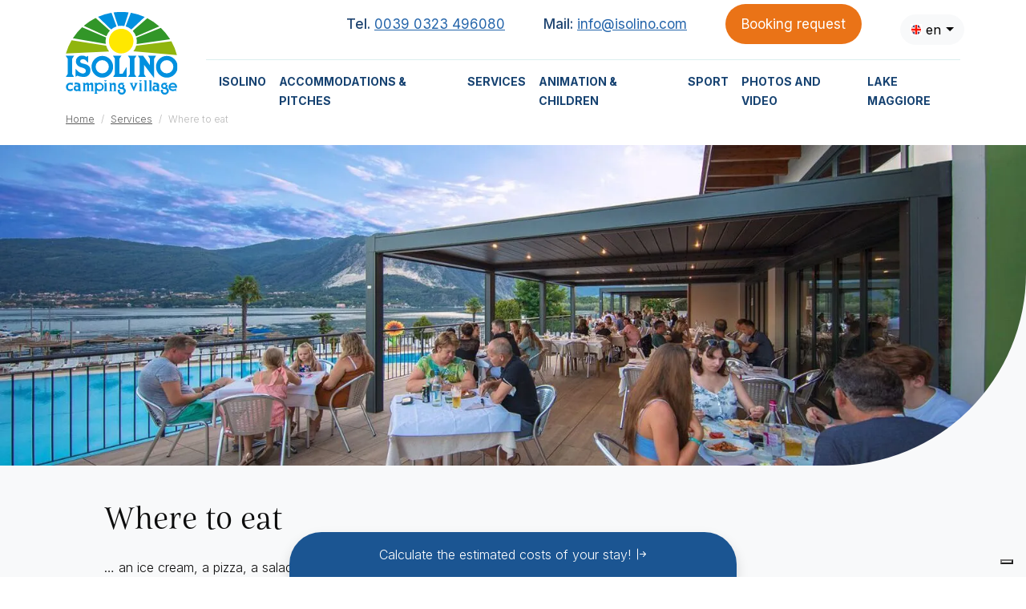

--- FILE ---
content_type: text/html; charset=UTF-8
request_url: https://isolino.it/en/where-to-eat
body_size: 12274
content:
<!DOCTYPE html>
<html lang="en">
<head>
    <script type="text/javascript" src="//embeds.iubenda.com/widgets/12aa3ac2-33a9-41fe-a73e-cea17b6b91af.js"></script>
    <title>Campsite at Lake Maggiore with restaurant and pizzeria</title>
    <meta charset="UTF-8">
    <meta name="viewport" content="width=device-width, initial-scale=1.0">
    <!-- Bootstrap -->
    <!-- HTML5 Shim and Respond.js IE8 support of HTML5 elements and media queries -->
    <!-- WARNING: Respond.js doesn't work if you view the page via file:// -->
    <!--[if lt IE 9]>
      <script src="https://oss.maxcdn.com/libs/html5shiv/3.7.0/html5shiv.js"></script>
      <script src="https://oss.maxcdn.com/libs/respond.js/1.3.0/respond.min.js"></script>
    <![endif]-->
    <meta http-equiv="content-type" content="text/html; charset=UTF-8" />
    <meta name="title" content="Campsite at Lake Maggiore with restaurant and pizzeria" />
    <meta name="robots" content="index, follow" />
    <meta name="description" content="From the terrace of the restaurant of Camping Isolino you will enjoy a beautiful view of Lake Maggiore and of the pool!" />
    <meta name="keywords" content="" />
    <meta name="format-detection" content="telephone=no" />
    <meta name="google-site-verification" content="" />
                <link rel="dns-prefetch" href="//www.google-analytics.com"/>
    <link rel="dns-prefetch" href="//fonts.googleapis.com"/>
    <!-- favicon -->
    <link rel="shortcut icon" href="/images/favicon/favicon.ico">
    <link rel="icon" sizes="16x16 32x32 64x64" href="/images/favicon/favicon.ico">
    <link rel="icon" type="image/png" sizes="196x196" href="/images/favicon/favicon-192.png">
    <link rel="icon" type="image/png" sizes="160x160" href="/images/favicon/favicon-160.png">
    <link rel="icon" type="image/png" sizes="96x96" href="/images/favicon/favicon-96.png">
    <link rel="icon" type="image/png" sizes="64x64" href="/images/favicon/favicon-64.png">
    <link rel="icon" type="image/png" sizes="32x32" href="/images/favicon/favicon-32.png">
    <link rel="icon" type="image/png" sizes="16x16" href="/images/favicon/favicon-16.png">
    <link rel="apple-touch-icon" href="/images/favicon/favicon-57.png">
    <link rel="apple-touch-icon" sizes="114x114" href="/images/favicon/favicon-114.png">
    <link rel="apple-touch-icon" sizes="72x72" href="/images/favicon/favicon-72.png">
    <link rel="apple-touch-icon" sizes="144x144" href="/images/favicon/favicon-144.png">
    <link rel="apple-touch-icon" sizes="60x60" href="/images/favicon/favicon-60.png">
    <link rel="apple-touch-icon" sizes="120x120" href="/images/favicon/favicon-120.png">
    <link rel="apple-touch-icon" sizes="76x76" href="/images/favicon/favicon-76.png">
    <link rel="apple-touch-icon" sizes="152x152" href="/images/favicon/favicon-152.png">
    <link rel="apple-touch-icon" sizes="180x180" href="/images/favicon/favicon-180.png">
    <meta name="msapplication-TileColor" content="#FFFFFF">
    <meta name="msapplication-TileImage" content="/images/favicon/favicon-144.png">
    <meta name="msapplication-config" content="/images/favicon/browserconfig.xml">
    
    <!-- CSS only -->
    <link href="/css/bootstrap.min.css" rel="stylesheet" integrity="sha384-iYQeCzEYFbKjA/T2uDLTpkwGzCiq6soy8tYaI1GyVh/UjpbCx/TYkiZhlZB6+fzT" crossorigin="anonymous" media="screen">
    <link rel="stylesheet" href="https://cdnjs.cloudflare.com/ajax/libs/bootstrap-icons/1.10.3/font/bootstrap-icons.min.css" integrity="sha512-YFENbnqHbCRmJt5d+9lHimyEMt8LKSNTMLSaHjvsclnZGICeY/0KYEeiHwD1Ux4Tcao0h60tdcMv+0GljvWyHg==" crossorigin="anonymous" referrerpolicy="no-referrer" media="screen" />
    <link rel="stylesheet" href="https://cdnjs.cloudflare.com/ajax/libs/OwlCarousel2/2.3.4/assets/owl.carousel.min.css" integrity="sha512-tS3S5qG0BlhnQROyJXvNjeEM4UpMXHrQfTGmbQ1gKmelCxlSEBUaxhRBj/EFTzpbP4RVSrpEikbmdJobCvhE3g==" crossorigin="anonymous" referrerpolicy="no-referrer" media="screen" />

    <link rel="stylesheet" href="https://cdn.jsdelivr.net/npm/bootstrap-select@1.14.0-beta3/dist/css/bootstrap-select.min.css" media="screen">

    <link rel="canonical" href="https://isolino.it/en/where-to-eat" />	    
    <meta property="og:locale" content="it_IT"/>
    <meta property="og:url" content="https://isolino.it/en/where-to-eat"/>
    <meta property="og:type" content="article"/>
    <meta property="og:title" content="Campsite at Lake Maggiore with restaurant and pizzeria"/>
    <meta property="og:description" content="From the terrace of the restaurant of Camping Isolino you will enjoy a beautiful view of Lake Maggiore and of the pool!"/>
    <meta property="og:updated_time" content="2025-12-05T15:58:55Z"/>
    <meta property="og:image" content="https://isolino.it/images/share.png"/>
    <meta property="og:width" content="1800"/>
    <meta property="og:height" content="942"/>
    <meta property="og:site_name" content="Camping Isolino"/>

    <meta name="twitter:card" content="summary" />
    <meta name="twitter:description" content="From the terrace of the restaurant of Camping Isolino you will enjoy a beautiful view of Lake Maggiore and of the pool!" />
    <meta name="twitter:title" content="Campsite at Lake Maggiore with restaurant and pizzeria" />
    <meta name="twitter:site" content="@Camping Isolino" />
    <meta name="twitter:image" content="https://isolino.it/images/share.png" />
    <meta name="twitter:creator" content="@Camping Isolino" />

    <!--
    <link href="https://unpkg.com/aos@2.3.1/dist/aos.css" rel="stylesheet">
    <script src="https://unpkg.com/aos@2.3.1/dist/aos.js"></script>
-->

    <script src="https://kit.fontawesome.com/5012c358bd.js" crossorigin="anonymous" defer></script>
    
    <link rel="preconnect" href="https://fonts.googleapis.com"> 
    <link rel="preconnect" href="https://fonts.gstatic.com" crossorigin>
    <link rel="stylesheet" href="https://fonts.googleapis.com/css2?family=Inter:wght@100;200;300;400;500;600;700;800;900&display=swap">
    <link rel="stylesheet" href="https://use.typekit.net/twv7cgu.css">

        <link rel="preload" href="https://isolino.it/upload/documenti/2/20/209/_thumbs/where-to-eat_banner.webp" as="image" fetchpriority="high">
        
        <link href="/css/style.min.css?ver=1.51" rel="stylesheet" type="text/css" media="screen" />
    
    <!-- Google Tag Manager -->
    <script>(function(w,d,s,l,i){w[l]=w[l]||[];w[l].push({'gtm.start':
    new Date().getTime(),event:'gtm.js'});var f=d.getElementsByTagName(s)[0],
    j=d.createElement(s),dl=l!='dataLayer'?'&l='+l:'';j.async=true;j.src=
    'https://www.googletagmanager.com/gtm.js?id='+i+dl;f.parentNode.insertBefore(j,f);
    })(window,document,'script','dataLayer','GTM-T594HPW8');</script>
    <!-- End Google Tag Manager -->

</head>
<body>
    <!-- Google Tag Manager (noscript) -->
    <noscript><iframe src="https://www.googletagmanager.com/ns.html?id=GTM-T594HPW8"
    height="0" width="0" style="display:none;visibility:hidden"></iframe></noscript>
    <!-- End Google Tag Manager (noscript) -->

    <div id="header">
        <!-- header -->
<div id="headermenu">
<div class="sticky-top w-100 ms-auto sticky-50" >
	<nav class="navbar principale navbar-expand-lg w-100">
		<div class="container-xl align-items-stretch justify-content-end justify-content-lg-between">
			<a href="https://isolino.it/en/" class="navbar-brand header-logo d-none d-lg-flex">
				<img width="54" height="54" src="https://isolino.it/images/Logo_Isolino_testata.svg" alt="camping isolino" class="d-none d-lg-inline-block align-middle img-fluid" style="width: 144px;">
			</a>
			
			
			<button type="button" data-bs-toggle="offcanvas" data-bs-target="#menuPrincipale" aria-controls="menuPrincipale" aria-expanded="false" aria-label="Toggle navigation" class="navbar-toggler custom-toggler header-logo" style="height: 54px;"><span class="navbar-toggler-icon" style="width: 25px;"></span></button>


			<div id="menuPrincipale" class="offcanvas offcanvas-end bg-nav h-100 d-block" >
				<div class="offcanvas-header" style="padding: 8px 12px;z-index: 1050;">
					<div class="d-flex">
						<a href="https://isolino.it/en/" class="offcanvas-title me-3">
	    				<img width="54" height="54" src="https://isolino.it/images/Logo_isolino_mobile.svg" alt="" class="d-inline-block align-middle img-fluid">
	  				</a>
	  				<a href="tel:0039 0323 496080" class="header-phone text-center d-flex d-lg-none align-items-center justify-content-center">
		  				<svg xmlns="http://www.w3.org/2000/svg" width="32" height="32" fill="currentColor" class="bi bi-telephone" viewBox="0 0 16 16">
  <path d="M3.654 1.328a.678.678 0 0 0-1.015-.063L1.605 2.3c-.483.484-.661 1.169-.45 1.77a17.6 17.6 0 0 0 4.168 6.608 17.6 17.6 0 0 0 6.608 4.168c.601.211 1.286.033 1.77-.45l1.034-1.034a.678.678 0 0 0-.063-1.015l-2.307-1.794a.68.68 0 0 0-.58-.122l-2.19.547a1.75 1.75 0 0 1-1.657-.459L5.482 8.062a1.75 1.75 0 0 1-.46-1.657l.548-2.19a.68.68 0 0 0-.122-.58zM1.884.511a1.745 1.745 0 0 1 2.612.163L6.29 2.98c.329.423.445.974.315 1.494l-.547 2.19a.68.68 0 0 0 .178.643l2.457 2.457a.68.68 0 0 0 .644.178l2.189-.547a1.75 1.75 0 0 1 1.494.315l2.306 1.794c.829.645.905 1.87.163 2.611l-1.034 1.034c-.74.74-1.846 1.065-2.877.702a18.6 18.6 0 0 1-7.01-4.42 18.6 18.6 0 0 1-4.42-7.009c-.362-1.03-.037-2.137.703-2.877z"/>
</svg>
						</a>
					</div>
        			<button type="button" class="btn-close" data-bs-dismiss="offcanvas" aria-label="Close"></button>
      			</div>
				<div class="w-100 d-flex justify-content-end px-3 d-lg-none">
					<div class="">
						<select class="selectpicker float-end cambia-lingua-mobile">
																<option  data-content="<img alt='bandiera' src='https://isolino.it/images/ico_bandiere/IT.svg' class='img-fluid' width='14' height='14' style='width: 14px;margin-bottom: 3px;''> it" value="it"  >it</option>
																<option selected data-content="<img alt='bandiera' src='https://isolino.it/images/ico_bandiere/EN.svg' class='img-fluid' width='14' height='14' style='width: 14px;margin-bottom: 3px;''> en" value="en"  >en</option>
																<option  data-content="<img alt='bandiera' src='https://isolino.it/images/ico_bandiere/FR.svg' class='img-fluid' width='14' height='14' style='width: 14px;margin-bottom: 3px;''> fr" value="fr"  >fr</option>
																<option  data-content="<img alt='bandiera' src='https://isolino.it/images/ico_bandiere/DE.svg' class='img-fluid' width='14' height='14' style='width: 14px;margin-bottom: 3px;''> de" value="de"  >de</option>
																<option  data-content="<img alt='bandiera' src='https://isolino.it/images/ico_bandiere/NL.svg' class='img-fluid' width='14' height='14' style='width: 14px;margin-bottom: 3px;''> nl" value="nl"  >nl</option>
																<option  data-content="<img alt='bandiera' src='https://isolino.it/images/ico_bandiere/DK.svg' class='img-fluid' width='14' height='14' style='width: 14px;margin-bottom: 3px;''> dk" value="dk"  >dk</option>
												</select>
						<style type="text/css">
							#headermenu .bootstrap-select:not([class*=col-]):not([class*=form-control]):not(.input-group-btn) {
							    width: 75px;
							}
							#headermenu .bootstrap-select>.dropdown-toggle {
						    border-radius: 20px;
						    width: 80px;
						  }
						  #headermenu .bootstrap-select .dropdown-item{
						  	background-color: white !important;
						  	width: 80px !important;
						  	font-size: 14px !important;
						  	font-family: Arial !important;
						  }
						</style>
					</div>
				</div>
			
				<div class="w-100 d-none d-lg-flex h-50 align-items-center">
					<ul class="navbar-nav ms-auto intestazione">
						<li class="ms-5 nav-item">Tel. <a href="tel:0039 0323 496080" tabindex="-1">0039 0323 496080</a></li>
						<li class="ms-5 nav-item">Mail: <a href="mailto:info@isolino.com" tabindex="-1">info@isolino.com</a></li>
						<li class="ms-5 nav-item">
							<a class="btn-disponibilita" href="https://isolino.it/en/booking-request"><nobr>Booking request</nobr></a>
						</li>
						<li class="ms-5 nav-item">
							<select class="selectpicker float-end cambia-lingua-mobile">
																<option  data-content="<img alt='bandiera' src='https://isolino.it/images/ico_bandiere/IT.svg' class='img-fluid' width='14' height='14' style='width: 14px;margin-bottom: 3px;''> it" value="it"  >it</option>
																<option selected data-content="<img alt='bandiera' src='https://isolino.it/images/ico_bandiere/EN.svg' class='img-fluid' width='14' height='14' style='width: 14px;margin-bottom: 3px;''> en" value="en"  >en</option>
																<option  data-content="<img alt='bandiera' src='https://isolino.it/images/ico_bandiere/FR.svg' class='img-fluid' width='14' height='14' style='width: 14px;margin-bottom: 3px;''> fr" value="fr"  >fr</option>
																<option  data-content="<img alt='bandiera' src='https://isolino.it/images/ico_bandiere/DE.svg' class='img-fluid' width='14' height='14' style='width: 14px;margin-bottom: 3px;''> de" value="de"  >de</option>
																<option  data-content="<img alt='bandiera' src='https://isolino.it/images/ico_bandiere/NL.svg' class='img-fluid' width='14' height='14' style='width: 14px;margin-bottom: 3px;''> nl" value="nl"  >nl</option>
																<option  data-content="<img alt='bandiera' src='https://isolino.it/images/ico_bandiere/DK.svg' class='img-fluid' width='14' height='14' style='width: 14px;margin-bottom: 3px;''> dk" value="dk"  >dk</option>
												</select>
						</li>

					</ul>
				</div>
				<hr class="d-none d-lg-block">
				<div class="offcanvas-body position-relative">
					<ul class="navbar-nav ms-auto">
		      			
								        				      			<li class="ms-lg-3 nav-item d-none d-lg-block">
		      						        			<a class="nav-link" data-bs-toggle="collapse" href="#collapseMenu4" role="button" aria-expanded="false" aria-controls="collapseMenu4">
										Isolino									</a>
											    				</li>
		      			<li class="ms-lg-3 nav-item dropdown d-block d-lg-none">

		        			<a class="nav-link" href="#" id="navbarDropdownMenuLink" role="button" data-bs-toggle="dropdown" aria-haspopup="true" aria-expanded="false">Isolino</a>
		        					      				<div class="dropdown-menu d-lg-none" aria-labelledby="navbarDropdownMenuLink">
		      							      														  		<a class="dropdown-item px-2" href="https://isolino.it/en/camping">Camping</a>
							  					      							      														  		<a class="dropdown-item px-2" href="https://isolino.it/en/camping-rules">Camping Rules</a>
							  					      							      														  		<a class="dropdown-item px-2" target="_blank" href="/it/download/606">Price List</a>
							  					      							      														  		<a class="dropdown-item px-2" href="https://isolino.it/en/boat-rules">Boat Rules</a>
							  					      							      														  		<a class="dropdown-item px-2" target="_blank" href="/it/download/476">Camping Map</a>
							  					      							      														  		<a class="dropdown-item px-2" href="https://isolino.it/en/dog-rules">Dog Rules</a>
							  					      							      														  		<a class="dropdown-item px-2" href="https://isolino.it/en/faq">FAQ</a>
							  					      							      														  		<a class="dropdown-item px-2" target="_blank" href="https://isolino.it/upload/sfogliabile/index.html#p=1">Book</a>
							  					      							      				</div>
		        					    			</li>
		    					        				      			<li class="ms-lg-3 nav-item d-none d-lg-block">
		      						        			<a class="nav-link" data-bs-toggle="collapse" href="#collapseMenu5" role="button" aria-expanded="false" aria-controls="collapseMenu5">
										Accommodations & Pitches									</a>
											    				</li>
		      			<li class="ms-lg-3 nav-item dropdown d-block d-lg-none">

		        			<a class="nav-link" href="#" id="navbarDropdownMenuLink" role="button" data-bs-toggle="dropdown" aria-haspopup="true" aria-expanded="false">Accommodations & Pitches</a>
		        					      				<div class="dropdown-menu d-lg-none" aria-labelledby="navbarDropdownMenuLink">
		      							      														  		<a class="dropdown-item px-2" href="https://isolino.it/en/maxi-caravan">Maxi Caravan</a>
							  					      							      														  		<a class="dropdown-item px-2" href="https://isolino.it/en/bungalow">Bungalow & Apartments</a>
							  					      							      														  		<a class="dropdown-item px-2" href="https://isolino.it/en/pitches">Pitches</a>
							  					      							      				</div>
		        					    			</li>
		    					        				      			<li class="ms-lg-3 nav-item d-none d-lg-block">
		      						        			<a class="nav-link" data-bs-toggle="collapse" href="#collapseMenu6" role="button" aria-expanded="false" aria-controls="collapseMenu6">
										Services									</a>
											    				</li>
		      			<li class="ms-lg-3 nav-item dropdown d-block d-lg-none">

		        			<a class="nav-link" href="#" id="navbarDropdownMenuLink" role="button" data-bs-toggle="dropdown" aria-haspopup="true" aria-expanded="false">Services</a>
		        					      				<div class="dropdown-menu d-lg-none" aria-labelledby="navbarDropdownMenuLink">
		      							      														  		<a class="dropdown-item px-2" href="https://isolino.it/en/pool">Pool</a>
							  					      							      														  		<a class="dropdown-item px-2" href="https://isolino.it/en/supermarket">Supermarket</a>
							  					      							      														  		<a class="dropdown-item px-2" href="https://isolino.it/en/beach">Beach</a>
							  					      							      														  		<a class="dropdown-item px-2" href="https://isolino.it/en/where-to-eat">Where to eat</a>
							  					      							      														  		<a class="dropdown-item px-2" href="https://isolino.it/en/rental-possibilities">Rental Possibilities</a>
							  					      							      														  		<a class="dropdown-item px-2" href="https://isolino.it/en/accessibility-at-lake-maggiore">Accessibility</a>
							  					      							      				</div>
		        					    			</li>
		    					        				      			<li class="ms-lg-3 nav-item d-none d-lg-block">
		      						        			<a class="nav-link" data-bs-toggle="collapse" href="#collapseMenu7" role="button" aria-expanded="false" aria-controls="collapseMenu7">
										Animation & Children									</a>
											    				</li>
		      			<li class="ms-lg-3 nav-item dropdown d-block d-lg-none">

		        			<a class="nav-link" href="#" id="navbarDropdownMenuLink" role="button" data-bs-toggle="dropdown" aria-haspopup="true" aria-expanded="false">Animation & Children</a>
		        					      				<div class="dropdown-menu d-lg-none" aria-labelledby="navbarDropdownMenuLink">
		      							      														  		<a class="dropdown-item px-2" href="https://isolino.it/en/children">Children</a>
							  					      							      														  		<a class="dropdown-item px-2" href="https://isolino.it/en/musicals">Musicals</a>
							  					      							      														  		<a class="dropdown-item px-2" href="https://isolino.it/en/animation">Animation</a>
							  					      							      														  		<a class="dropdown-item px-2" href="https://isolino.it/en/dance-and-acrobatic-shows">Dance and Acrobatic Shows</a>
							  					      							      														  		<a class="dropdown-item px-2" href="https://isolino.it/en/pony">Pony</a>
							  					      							      														  		<a class="dropdown-item px-2" href="https://isolino.it/en/tour-with-donkeys">Tour with donkeys</a>
							  					      							      				</div>
		        					    			</li>
		    					        				      			<li class="ms-lg-3 nav-item d-none d-lg-block">
		      						        			<a class="nav-link" data-bs-toggle="collapse" href="#collapseMenu8" role="button" aria-expanded="false" aria-controls="collapseMenu8">
										Sport									</a>
											    				</li>
		      			<li class="ms-lg-3 nav-item dropdown d-block d-lg-none">

		        			<a class="nav-link" href="#" id="navbarDropdownMenuLink" role="button" data-bs-toggle="dropdown" aria-haspopup="true" aria-expanded="false">Sport</a>
		        					      				<div class="dropdown-menu d-lg-none" aria-labelledby="navbarDropdownMenuLink">
		      							      														  		<a class="dropdown-item px-2" href="https://isolino.it/en/sport-area">Sport Area</a>
							  					      							      														  		<a class="dropdown-item px-2" href="https://isolino.it/en/trekking">Trekking</a>
							  					      							      														  		<a class="dropdown-item px-2" href="https://isolino.it/en/spinning">Spinning</a>
							  					      							      														  		<a class="dropdown-item px-2" href="https://isolino.it/en/fishing">Fishing</a>
							  					      							      														  		<a class="dropdown-item px-2" href="https://isolino.it/en/bike-trips">Bike Trips</a>
							  					      							      														  		<a class="dropdown-item px-2" href="https://isolino.it/en/continental-golf-resort">Continental Golf Resort</a>
							  					      							      				</div>
		        					    			</li>
		    					        				      			<li class="ms-lg-3 nav-item d-none d-lg-block">
		      						        			<a class="nav-link" data-bs-toggle="collapse" href="#collapseMenu9" role="button" aria-expanded="false" aria-controls="collapseMenu9">
										Photos and Video									</a>
											    				</li>
		      			<li class="ms-lg-3 nav-item dropdown d-block d-lg-none">

		        			<a class="nav-link" href="#" id="navbarDropdownMenuLink" role="button" data-bs-toggle="dropdown" aria-haspopup="true" aria-expanded="false">Photos and Video</a>
		        					      				<div class="dropdown-menu d-lg-none" aria-labelledby="navbarDropdownMenuLink">
		      							      														  		<a class="dropdown-item px-2" href="https://isolino.it/en/photo">Photo</a>
							  					      							      														  		<a class="dropdown-item px-2" target="_blank" href="https://www.youtube.com/watch?v=aJKQmQPTevA">Video</a>
							  					      							      														  		<a class="dropdown-item px-2" target="_blank" href="/virtualtour/isolino/index.html">Virtual Tour</a>
							  					      							      				</div>
		        					    			</li>
		    					        				      			<li class="ms-lg-3 nav-item d-none d-lg-block">
		      						        			<a class="nav-link" data-bs-toggle="collapse" href="#collapseMenu10" role="button" aria-expanded="false" aria-controls="collapseMenu10">
										Lake Maggiore									</a>
											    				</li>
		      			<li class="ms-lg-3 nav-item dropdown d-block d-lg-none">

		        			<a class="nav-link" href="#" id="navbarDropdownMenuLink" role="button" data-bs-toggle="dropdown" aria-haspopup="true" aria-expanded="false">Lake Maggiore</a>
		        					      				<div class="dropdown-menu d-lg-none" aria-labelledby="navbarDropdownMenuLink">
		      							      														  		<a class="dropdown-item px-2" href="https://isolino.it/en/boat-trips">Boat Trips</a>
							  					      							      														  		<a class="dropdown-item px-2" href="https://isolino.it/en/cruise-on-the-lake">Cruise on the Lake</a>
							  					      							      														  		<a class="dropdown-item px-2" href="https://isolino.it/en/info-lake">Info Lake</a>
							  					      							      														  		<a class="dropdown-item px-2" href="https://isolino.it/en/events">Events</a>
							  					      							      														  		<a class="dropdown-item px-2" href="https://isolino.it/en/tourist-train">Tourist train</a>
							  					      							      				</div>
		        					    			</li>
		    					      			
		      		</ul>
				</div>
				<div class="text-center alloggi-menu-mobile d-flex justify-content-center d-lg-none w-100">
					<a href="/en/maxi-caravan">
						<img width="80" height="80" alt="icona" src="https://isolino.it/images/alloggi/ico_case_mobili_small.svg" class="img-fluid">
						<div class="didascalia">Mobile Homes</div> 
					</a>
					<a href="/en/bungalow">
						<img width="80" height="80"  alt="icona"src="https://isolino.it/images/alloggi/ico_bungalow_small.svg" class="img-fluid">
						<div class="didascalia">Bungalows &amp;<br>Apartments</div>
					</a>
					<a href="/en/pitches">
						<img width="80" height="80" alt="icona" src="https://isolino.it/images/alloggi/ico_piazzole_small.svg" class="img-fluid">
						<div class="didascalia">Pitches</div>
					</a>
				</div>
	    </div>
	  </div>
	</nav>
</div>

<div class="container position-absolute w-50" style="top:8px;z-index:2;">
	<div class="d-flex">
		<a href="https://isolino.it/en/" class="navbar-brand header-logo">
			<img width="50" height="50" src="https://isolino.it/images/Logo_isolino_mobile.svg" alt="" class="d-lg-none d-lg-inline-block align-middle img-fluid">
		</a>

		<a href="tel:0039 0323 496080" class="header-phone text-center d-flex d-lg-none align-items-center justify-content-center">
			<svg xmlns="http://www.w3.org/2000/svg" width="32" height="32" fill="currentColor" class="bi bi-telephone" viewBox="0 0 16 16">
  <path d="M3.654 1.328a.678.678 0 0 0-1.015-.063L1.605 2.3c-.483.484-.661 1.169-.45 1.77a17.6 17.6 0 0 0 4.168 6.608 17.6 17.6 0 0 0 6.608 4.168c.601.211 1.286.033 1.77-.45l1.034-1.034a.678.678 0 0 0-.063-1.015l-2.307-1.794a.68.68 0 0 0-.58-.122l-2.19.547a1.75 1.75 0 0 1-1.657-.459L5.482 8.062a1.75 1.75 0 0 1-.46-1.657l.548-2.19a.68.68 0 0 0-.122-.58zM1.884.511a1.745 1.745 0 0 1 2.612.163L6.29 2.98c.329.423.445.974.315 1.494l-.547 2.19a.68.68 0 0 0 .178.643l2.457 2.457a.68.68 0 0 0 .644.178l2.189-.547a1.75 1.75 0 0 1 1.494.315l2.306 1.794c.829.645.905 1.87.163 2.611l-1.034 1.034c-.74.74-1.846 1.065-2.877.702a18.6 18.6 0 0 1-7.01-4.42 18.6 18.6 0 0 1-4.42-7.009c-.362-1.03-.037-2.137.703-2.877z"/>
</svg>
		</a>
	</div>
</div>


<!-- menu aperto -->
	<div class="collapse collapse-menu" id="collapseMenu4">
  <div class="card card-body bg-grigio-collapse border-0 p-0">
  	<div class="container d-none d-lg-block px-5">
  		<div class="row">

  			<div class="col-8 py-3">
  				<div class="row pt-3">
				  					  	<div class="d-flex align-items-start bg-transparent col-6">
					  	<img  width="30" height="30" src="https://isolino.it/en/upload/documenti/2/24/247/2470.svg" class="img-fluid me-2">
					  	<div>
					  							  		<a class="h3" href="https://isolino.it/en/camping">Camping</a>
				  								  		<p>Discover our camping!</p>
					  	</div>
				  	</div>
				  					  	<div class="d-flex align-items-start bg-transparent col-6">
					  	<img  width="30" height="30" src="https://isolino.it/en/upload/documenti/2/24/247/2475.svg" class="img-fluid me-2">
					  	<div>
					  							  		<a class="h3" href="https://isolino.it/en/camping-rules">Camping Rules</a>
				  								  		<p>Consult all our rules!</p>
					  	</div>
				  	</div>
				  					  	<div class="d-flex align-items-start bg-transparent col-6">
					  	<img  width="30" height="30" src="https://isolino.it/en/upload/documenti/2/24/247/2472.svg" class="img-fluid me-2">
					  	<div>
					  							  		<a class="h3" target="_blank" href="/it/download/606">Price List</a>
				  								  		<p>Here you find the prices of our pitches and accommodations!</p>
					  	</div>
				  	</div>
				  					  	<div class="d-flex align-items-start bg-transparent col-6">
					  	<img  width="30" height="30" src="https://isolino.it/en/upload/documenti/2/24/247/2474.svg" class="img-fluid me-2">
					  	<div>
					  							  		<a class="h3" href="https://isolino.it/en/boat-rules">Boat Rules</a>
				  								  		<p>Here some information about motor boats at Lake Maggiore and navigation rules.</p>
					  	</div>
				  	</div>
				  					  	<div class="d-flex align-items-start bg-transparent col-6">
					  	<img  width="30" height="30" src="https://isolino.it/en/upload/documenti/2/24/247/2473.svg" class="img-fluid me-2">
					  	<div>
					  							  		<a class="h3" target="_blank" href="/it/download/476">Camping Map</a>
				  								  		<p>Look at the camping map!</p>
					  	</div>
				  	</div>
				  					  	<div class="d-flex align-items-start bg-transparent col-6">
					  	<img  width="30" height="30" src="https://isolino.it/en/upload/documenti/2/24/247/2476.svg" class="img-fluid me-2">
					  	<div>
					  							  		<a class="h3" href="https://isolino.it/en/dog-rules">Dog Rules</a>
				  								  		<p>Holiday at Lake Maggiore with your dog!</p>
					  	</div>
				  	</div>
				  					  	<div class="d-flex align-items-start bg-transparent col-6">
					  	<img  width="30" height="30" src="https://isolino.it/en/upload/documenti/2/24/247/2471.svg" class="img-fluid me-2">
					  	<div>
					  							  		<a class="h3" href="https://isolino.it/en/faq">FAQ</a>
				  								  		<p>All you need to know for a perfect holiday!</p>
					  	</div>
				  	</div>
				  					  	<div class="d-flex align-items-start bg-transparent col-6">
					  	<img  width="30" height="30" src="https://isolino.it/en/upload/documenti/2/26/264/2645.svg" class="img-fluid me-2">
					  	<div>
					  							  		<a class="h3" target="_blank" href="https://isolino.it/upload/sfogliabile/index.html#p=1">Book</a>
				  								  		<p>Camping Isolino celebrated 50 years in 2017!</p>
					  	</div>
				  	</div>
				  					</div>
  			</div>
  			<div class="col-4 bg-white py-3">
  				<a href="https://www.youtube.com/embed/3Pb4mDdtJ2k"
					target="_blank"
					data-fancybox
	  			data-type="iframe" 
	  			data-src="https://www.youtube.com/embed/3Pb4mDdtJ2k" class="video">
  				<div class="position-relative mb-4">
						<img src="/images_temp/img_dx_megamenu.jpg" class="img-fluid w-100 d-block" style="border-radius: 0px 0px 100px 0px;">
						<div class="play text-center ms-auto">
							<img  width="150" height="150" src="https://isolino.it/images/ico_play_video.svg" class="img-fluid">
							<div>Play Video</div>
						</div>
					</div>
  				</a>
				<div class="testo-video">Watch our video!</div>
  			</div>
  		</div>
  	</div>
  </div>
</div>
		<div class="collapse collapse-menu" id="collapseMenu5">
  <div class="card card-body bg-grigio-collapse border-0 p-0">
  	<div class="container d-none d-lg-block px-5">
  		<div class="row">

  			<div class="col-8 py-3">
  				<div class="row pt-3">
				  					  	<div class="d-flex align-items-start bg-transparent col-6">
					  	<img  width="30" height="30" src="https://isolino.it/en/upload/documenti/2/24/249/2498.svg" class="img-fluid me-2">
					  	<div>
					  							  		<a class="h3" href="https://isolino.it/en/maxi-caravan">Maxi Caravan</a>
				  								  		<p>Look at all our mobile homes and choose the best one for your family!</p>
					  	</div>
				  	</div>
				  					  	<div class="d-flex align-items-start bg-transparent col-6">
					  	<img  width="30" height="30" src="https://isolino.it/en/upload/documenti/2/24/249/2497.svg" class="img-fluid me-2">
					  	<div>
					  							  		<a class="h3" href="https://isolino.it/en/bungalow">Bungalow & Apartments</a>
				  								  		<p>For an holiday with all the comforts of home!</p>
					  	</div>
				  	</div>
				  					  	<div class="d-flex align-items-start bg-transparent col-6">
					  	<img  width="30" height="30" src="https://isolino.it/en/upload/documenti/2/24/249/2499.svg" class="img-fluid me-2">
					  	<div>
					  							  		<a class="h3" href="https://isolino.it/en/pitches">Pitches</a>
				  								  		<p>More than 400 pitches, all with power connection! All with power connection, the most with clear water supply and drainage!</p>
					  	</div>
				  	</div>
				  					</div>
  			</div>
  			<div class="col-4 bg-white py-3">
  				<a href="https://www.youtube.com/embed/3Pb4mDdtJ2k"
					target="_blank"
					data-fancybox
	  			data-type="iframe" 
	  			data-src="https://www.youtube.com/embed/3Pb4mDdtJ2k" class="video">
  				<div class="position-relative mb-4">
						<img src="/images_temp/img_dx_megamenu.jpg" class="img-fluid w-100 d-block" style="border-radius: 0px 0px 100px 0px;">
						<div class="play text-center ms-auto">
							<img  width="150" height="150" src="https://isolino.it/images/ico_play_video.svg" class="img-fluid">
							<div>Play Video</div>
						</div>
					</div>
  				</a>
				<div class="testo-video">Watch our video!</div>
  			</div>
  		</div>
  	</div>
  </div>
</div>
		<div class="collapse collapse-menu" id="collapseMenu6">
  <div class="card card-body bg-grigio-collapse border-0 p-0">
  	<div class="container d-none d-lg-block px-5">
  		<div class="row">

  			<div class="col-8 py-3">
  				<div class="row pt-3">
				  					  	<div class="d-flex align-items-start bg-transparent col-6">
					  	<img  width="30" height="30" src="https://isolino.it/en/upload/documenti/2/24/248/2485.svg" class="img-fluid me-2">
					  	<div>
					  							  		<a class="h3" href="https://isolino.it/en/pool">Pool</a>
				  								  		<p>For your children… and for adults, who want to relax at the poolside.</p>
					  	</div>
				  	</div>
				  					  	<div class="d-flex align-items-start bg-transparent col-6">
					  	<img  width="30" height="30" src="https://isolino.it/en/upload/documenti/2/24/248/2487.svg" class="img-fluid me-2">
					  	<div>
					  							  		<a class="h3" href="https://isolino.it/en/supermarket">Supermarket</a>
				  								  		<p>Typical Italian products, and not only… for your shopping directly at the camp-site!</p>
					  	</div>
				  	</div>
				  					  	<div class="d-flex align-items-start bg-transparent col-6">
					  	<img  width="30" height="30" src="https://isolino.it/en/upload/documenti/2/24/248/2484.svg" class="img-fluid me-2">
					  	<div>
					  							  		<a class="h3" href="https://isolino.it/en/beach">Beach</a>
				  								  		<p>If you love jumping into the lake, or just relax on the beach…</p>
					  	</div>
				  	</div>
				  					  	<div class="d-flex align-items-start bg-transparent col-6">
					  	<img  width="30" height="30" src="https://isolino.it/en/upload/documenti/2/24/248/2486.svg" class="img-fluid me-2">
					  	<div>
					  							  		<a class="h3" href="https://isolino.it/en/where-to-eat">Where to eat</a>
				  								  		<p>… an ice cream, a pizza, a salad, pasta...</p>
					  	</div>
				  	</div>
				  					  	<div class="d-flex align-items-start bg-transparent col-6">
					  	<img  width="30" height="30" src="https://isolino.it/en/upload/documenti/2/24/248/2488.svg" class="img-fluid me-2">
					  	<div>
					  							  		<a class="h3" href="https://isolino.it/en/rental-possibilities">Rental Possibilities</a>
				  								  		<p>Rental of bicycles, canoes, waterbikes and SUP, linen. Everything directly at the camp-site!</p>
					  	</div>
				  	</div>
				  					  	<div class="d-flex align-items-start bg-transparent col-6">
					  	<img  width="30" height="30" src="https://isolino.it/en/upload/documenti/2/24/248/2483.svg" class="img-fluid me-2">
					  	<div>
					  							  		<a class="h3" href="https://isolino.it/en/accessibility-at-lake-maggiore">Accessibility</a>
				  								  		<p>Here our solutions for an accessibile tourism at Lake Maggiore!</p>
					  	</div>
				  	</div>
				  					</div>
  			</div>
  			<div class="col-4 bg-white py-3">
  				<a href="https://www.youtube.com/embed/3Pb4mDdtJ2k"
					target="_blank"
					data-fancybox
	  			data-type="iframe" 
	  			data-src="https://www.youtube.com/embed/3Pb4mDdtJ2k" class="video">
  				<div class="position-relative mb-4">
						<img src="/images_temp/img_dx_megamenu.jpg" class="img-fluid w-100 d-block" style="border-radius: 0px 0px 100px 0px;">
						<div class="play text-center ms-auto">
							<img  width="150" height="150" src="https://isolino.it/images/ico_play_video.svg" class="img-fluid">
							<div>Play Video</div>
						</div>
					</div>
  				</a>
				<div class="testo-video">Watch our video!</div>
  			</div>
  		</div>
  	</div>
  </div>
</div>
		<div class="collapse collapse-menu" id="collapseMenu7">
  <div class="card card-body bg-grigio-collapse border-0 p-0">
  	<div class="container d-none d-lg-block px-5">
  		<div class="row">

  			<div class="col-8 py-3">
  				<div class="row pt-3">
				  					  	<div class="d-flex align-items-start bg-transparent col-6">
					  	<img  width="30" height="30" src="https://isolino.it/en/upload/documenti/2/24/244/2447.svg" class="img-fluid me-2">
					  	<div>
					  							  		<a class="h3" href="https://isolino.it/en/children">Children</a>
				  								  		<p>Offers for children, a lot of services dedicated to families, pool, playground.</p>
					  	</div>
				  	</div>
				  					  	<div class="d-flex align-items-start bg-transparent col-6">
					  	<img  width="30" height="30" src="https://isolino.it/en/upload/documenti/2/24/244/2449.svg" class="img-fluid me-2">
					  	<div>
					  							  		<a class="h3" href="https://isolino.it/en/musicals">Musicals</a>
				  								  		<p>The big covered arena is the stage for live performances of the Animation team!</p>
					  	</div>
				  	</div>
				  					  	<div class="d-flex align-items-start bg-transparent col-6">
					  	<img  width="30" height="30" src="https://isolino.it/en/upload/documenti/2/24/245/2452.svg" class="img-fluid me-2">
					  	<div>
					  							  		<a class="h3" href="https://isolino.it/en/animation">Animation</a>
				  								  		<p>Animation for children and grown-ups, shows and live music!</p>
					  	</div>
				  	</div>
				  					  	<div class="d-flex align-items-start bg-transparent col-6">
					  	<img  width="30" height="30" src="https://isolino.it/en/upload/documenti/2/24/245/2454.svg" class="img-fluid me-2">
					  	<div>
					  							  		<a class="h3" href="https://isolino.it/en/dance-and-acrobatic-shows">Dance and Acrobatic Shows</a>
				  								  		<p>Dance and acrobatic shows on the campsite in the high season</p>
					  	</div>
				  	</div>
				  					  	<div class="d-flex align-items-start bg-transparent col-6">
					  	<img  width="30" height="30" src="https://isolino.it/en/upload/documenti/2/24/245/2450.svg" class="img-fluid me-2">
					  	<div>
					  							  		<a class="h3" href="https://isolino.it/en/pony">Pony</a>
				  								  		<p>From the mid of may to the mid of September you offer a special activity for children! </p>
					  	</div>
				  	</div>
				  					  	<div class="d-flex align-items-start bg-transparent col-6">
					  	<img  width="30" height="30" src="https://isolino.it/en/upload/documenti/2/27/277/2776.svg" class="img-fluid me-2">
					  	<div>
					  							  		<a class="h3" href="https://isolino.it/en/tour-with-donkeys">Tour with donkeys</a>
				  								  		<p>Let's meet Lola and Cricchetto!</p>
					  	</div>
				  	</div>
				  					</div>
  			</div>
  			<div class="col-4 bg-white py-3">
  				<a href="https://www.youtube.com/embed/3Pb4mDdtJ2k"
					target="_blank"
					data-fancybox
	  			data-type="iframe" 
	  			data-src="https://www.youtube.com/embed/3Pb4mDdtJ2k" class="video">
  				<div class="position-relative mb-4">
						<img src="/images_temp/img_dx_megamenu.jpg" class="img-fluid w-100 d-block" style="border-radius: 0px 0px 100px 0px;">
						<div class="play text-center ms-auto">
							<img  width="150" height="150" src="https://isolino.it/images/ico_play_video.svg" class="img-fluid">
							<div>Play Video</div>
						</div>
					</div>
  				</a>
				<div class="testo-video">Watch our video!</div>
  			</div>
  		</div>
  	</div>
  </div>
</div>
		<div class="collapse collapse-menu" id="collapseMenu8">
  <div class="card card-body bg-grigio-collapse border-0 p-0">
  	<div class="container d-none d-lg-block px-5">
  		<div class="row">

  			<div class="col-8 py-3">
  				<div class="row pt-3">
				  					  	<div class="d-flex align-items-start bg-transparent col-6">
					  	<img  width="30" height="30" src="https://isolino.it/en/upload/documenti/2/24/249/2494.svg" class="img-fluid me-2">
					  	<div>
					  							  		<a class="h3" href="https://isolino.it/en/sport-area">Sport Area</a>
				  								  		<p>Camping Isolino is the ideal spot for your active holidays!</p>
					  	</div>
				  	</div>
				  					  	<div class="d-flex align-items-start bg-transparent col-6">
					  	<img  width="30" height="30" src="https://isolino.it/en/upload/documenti/2/24/249/2495.svg" class="img-fluid me-2">
					  	<div>
					  							  		<a class="h3" href="https://isolino.it/en/trekking">Trekking</a>
				  								  		<p>Book now your trekking excursion with a naturalistic guide!</p>
					  	</div>
				  	</div>
				  					  	<div class="d-flex align-items-start bg-transparent col-6">
					  	<img  width="30" height="30" src="https://isolino.it/en/upload/documenti/2/24/249/2493.svg" class="img-fluid me-2">
					  	<div>
					  							  		<a class="h3" href="https://isolino.it/en/spinning">Spinning</a>
				  								  		<p>Take part in our spinning lesson, given by a professional instructor!</p>
					  	</div>
				  	</div>
				  					  	<div class="d-flex align-items-start bg-transparent col-6">
					  	<img  width="30" height="30" src="https://isolino.it/en/upload/documenti/2/24/249/2492.svg" class="img-fluid me-2">
					  	<div>
					  							  		<a class="h3" href="https://isolino.it/en/fishing">Fishing</a>
				  								  		<p>Here the regulations for fishing at Lake Maggiore.</p>
					  	</div>
				  	</div>
				  					  	<div class="d-flex align-items-start bg-transparent col-6">
					  	<img  width="30" height="30" src="https://isolino.it/en/upload/documenti/2/24/249/2490.svg" class="img-fluid me-2">
					  	<div>
					  							  		<a class="h3" href="https://isolino.it/en/bike-trips">Bike Trips</a>
				  								  		<p>Take part to our bike excursions! </p>
					  	</div>
				  	</div>
				  					  	<div class="d-flex align-items-start bg-transparent col-6">
					  	<img  width="30" height="30" src="https://isolino.it/en/upload/documenti/2/24/249/2491.svg" class="img-fluid me-2">
					  	<div>
					  							  		<a class="h3" href="https://isolino.it/en/continental-golf-resort">Continental Golf Resort</a>
				  								  		<p>Our guests can play there at reduced prices!</p>
					  	</div>
				  	</div>
				  					</div>
  			</div>
  			<div class="col-4 bg-white py-3">
  				<a href="https://www.youtube.com/embed/3Pb4mDdtJ2k"
					target="_blank"
					data-fancybox
	  			data-type="iframe" 
	  			data-src="https://www.youtube.com/embed/3Pb4mDdtJ2k" class="video">
  				<div class="position-relative mb-4">
						<img src="/images_temp/img_dx_megamenu.jpg" class="img-fluid w-100 d-block" style="border-radius: 0px 0px 100px 0px;">
						<div class="play text-center ms-auto">
							<img  width="150" height="150" src="https://isolino.it/images/ico_play_video.svg" class="img-fluid">
							<div>Play Video</div>
						</div>
					</div>
  				</a>
				<div class="testo-video">Watch our video!</div>
  			</div>
  		</div>
  	</div>
  </div>
</div>
		<div class="collapse collapse-menu" id="collapseMenu9">
  <div class="card card-body bg-grigio-collapse border-0 p-0">
  	<div class="container d-none d-lg-block px-5">
  		<div class="row">

  			<div class="col-8 py-3">
  				<div class="row pt-3">
				  					  	<div class="d-flex align-items-start bg-transparent col-6">
					  	<img  width="30" height="30" src="https://isolino.it/en/upload/documenti/2/24/246/2466.svg" class="img-fluid me-2">
					  	<div>
					  							  		<a class="h3" href="https://isolino.it/en/photo">Photo</a>
				  								  		<p>Take a look at our photo album!</p>
					  	</div>
				  	</div>
				  					  	<div class="d-flex align-items-start bg-transparent col-6">
					  	<img  width="30" height="30" src="https://isolino.it/en/upload/documenti/2/24/246/2467.svg" class="img-fluid me-2">
					  	<div>
					  							  		<a class="h3" target="_blank" href="https://www.youtube.com/watch?v=aJKQmQPTevA">Video</a>
				  								  		<p>Watch the video of the campsite! </p>
					  	</div>
				  	</div>
				  					  	<div class="d-flex align-items-start bg-transparent col-6">
					  	<img  width="30" height="30" src="https://isolino.it/en/upload/documenti/2/24/246/2468.svg" class="img-fluid me-2">
					  	<div>
					  							  		<a class="h3" target="_blank" href="/virtualtour/isolino/index.html">Virtual Tour</a>
				  								  		<p>A 360° tour will make you discover our Campsite!</p>
					  	</div>
				  	</div>
				  					</div>
  			</div>
  			<div class="col-4 bg-white py-3">
  				<a href="https://www.youtube.com/embed/3Pb4mDdtJ2k"
					target="_blank"
					data-fancybox
	  			data-type="iframe" 
	  			data-src="https://www.youtube.com/embed/3Pb4mDdtJ2k" class="video">
  				<div class="position-relative mb-4">
						<img src="/images_temp/img_dx_megamenu.jpg" class="img-fluid w-100 d-block" style="border-radius: 0px 0px 100px 0px;">
						<div class="play text-center ms-auto">
							<img  width="150" height="150" src="https://isolino.it/images/ico_play_video.svg" class="img-fluid">
							<div>Play Video</div>
						</div>
					</div>
  				</a>
				<div class="testo-video">Watch our video!</div>
  			</div>
  		</div>
  	</div>
  </div>
</div>
		<div class="collapse collapse-menu" id="collapseMenu10">
  <div class="card card-body bg-grigio-collapse border-0 p-0">
  	<div class="container d-none d-lg-block px-5">
  		<div class="row">

  			<div class="col-8 py-3">
  				<div class="row pt-3">
				  					  	<div class="d-flex align-items-start bg-transparent col-6">
					  	<img  width="30" height="30" src="https://isolino.it/en/upload/documenti/2/24/247/2479.svg" class="img-fluid me-2">
					  	<div>
					  							  		<a class="h3" href="https://isolino.it/en/boat-trips">Boat Trips</a>
				  								  		<p>Boat trips directly from the jetty of the camp-site!</p>
					  	</div>
				  	</div>
				  					  	<div class="d-flex align-items-start bg-transparent col-6">
					  	<img  width="30" height="30" src="https://isolino.it/en/upload/documenti/2/24/247/2478.svg" class="img-fluid me-2">
					  	<div>
					  							  		<a class="h3" href="https://isolino.it/en/cruise-on-the-lake">Cruise on the Lake</a>
				  								  		<p>Discover the beauty of Lake Maggiore from the water!</p>
					  	</div>
				  	</div>
				  					  	<div class="d-flex align-items-start bg-transparent col-6">
					  	<img  width="30" height="30" src="https://isolino.it/en/upload/documenti/2/24/248/2480.svg" class="img-fluid me-2">
					  	<div>
					  							  		<a class="h3" href="https://isolino.it/en/info-lake">Info Lake</a>
				  								  		<p>Here you can find the sightseeings at Lake Maggiore and in Verbania</p>
					  	</div>
				  	</div>
				  					  	<div class="d-flex align-items-start bg-transparent col-6">
					  	<img  width="30" height="30" src="https://isolino.it/en/upload/documenti/2/24/245/2452.svg" class="img-fluid me-2">
					  	<div>
					  							  		<a class="h3" href="https://isolino.it/en/events">Events</a>
				  								  		<p>See here the list of the events organised at Lake Maggiore</p>
					  	</div>
				  	</div>
				  					  	<div class="d-flex align-items-start bg-transparent col-6">
					  	<img  width="30" height="30" src="https://isolino.it/en/upload/documenti/2/27/277/2777.svg" class="img-fluid me-2">
					  	<div>
					  							  		<a class="h3" href="https://isolino.it/en/tourist-train">Tourist train</a>
				  								  		<p>A small tourist train takes you to Mergozzo and/or Baveno!</p>
					  	</div>
				  	</div>
				  					</div>
  			</div>
  			<div class="col-4 bg-white py-3">
  				<a href="https://www.youtube.com/embed/3Pb4mDdtJ2k"
					target="_blank"
					data-fancybox
	  			data-type="iframe" 
	  			data-src="https://www.youtube.com/embed/3Pb4mDdtJ2k" class="video">
  				<div class="position-relative mb-4">
						<img src="/images_temp/img_dx_megamenu.jpg" class="img-fluid w-100 d-block" style="border-radius: 0px 0px 100px 0px;">
						<div class="play text-center ms-auto">
							<img  width="150" height="150" src="https://isolino.it/images/ico_play_video.svg" class="img-fluid">
							<div>Play Video</div>
						</div>
					</div>
  				</a>
				<div class="testo-video">Watch our video!</div>
  			</div>
  		</div>
  	</div>
  </div>
</div>
	</div>
<!-- fine header -->    </div>
    
    <div id="content">
                    <div class="header">
	<div class="container">
		<div class="d-none d-lg-block">
			<nav aria-label="breadcrumb">
			  <ol class="breadcrumb">
			    <li class="breadcrumb-item"><a href="https://isolino.it/en/">Home</a></li>
			    			    <li class="breadcrumb-item"><a href="https://isolino.it/en/services">Services</a></li>
			    			    <li class="breadcrumb-item active" aria-current="page">Where to eat</li>
			  </ol>
			</nav>
		</div>
	</div>
</div><!-- static -->
<div class="header" style="background: url('https://isolino.it/upload/documenti/2/20/209/_thumbs/where-to-eat_banner.webp') no-repeat center top;">
	<div class="position-relative bg-grigio-static">
		<picture>
		  <source media="(min-width:1280px)" srcset="https://isolino.it/upload/documenti/2/20/209/_thumbs/where-to-eat_banner.webp">
		  <source media="(min-width:465px)" srcset="https://isolino.it/upload/documenti/2/20/209/_thumbs/where-to-eat_banner_mobile.webp">
		  <img width="1600" height="500" src="https://isolino.it/upload/documenti/2/20/209/_thumbs/where-to-eat_banner.webp" class="img-fluid img-header w-100 d-lg-block" alt="banner">
		</picture>
		
		<div class="container py-lg-4 contenuto">
			<div class="row px-lg-5">
				<div class="col-12">
					<h1 class="py-3">Where to eat</h1>
				</div>
				<div>
					<p>… an ice cream, a pizza, a salad, pasta...</p>				</div>

									<div class="col-lg-4">
						<a href="/upload/documenti/2/22/229/2292.pdf" target="1" class="text-underline-hover">							<img width="50" height="50" loading="lazy" src="/images/ico_stella.svg" alt="stella" class="img-fluid pb-3" style="width: 52px;">
							<h2>MENU DRINKS JOLLY ROGER BAR</h2>
							<p></p>
						</a>					</div>
									<div class="col-lg-4">
						<a href="/upload/documenti/2/22/229/2293.pdf" target="1" class="text-underline-hover">							<img width="50" height="50" loading="lazy" src="/images/ico_stella.svg" alt="stella" class="img-fluid pb-3" style="width: 52px;">
							<h2>MENU JOLLY ROGER BAR - FOOD</h2>
							<p></p>
						</a>					</div>
									<div class="col-lg-4">
						<a href="/upload/documenti/1/16/169/1697.pdf" target="1" class="text-underline-hover">							<img width="50" height="50" loading="lazy" src="/images/ico_stella.svg" alt="stella" class="img-fluid pb-3" style="width: 52px;">
							<h2>MENU CAPTAIN COOK RESTAURANT</h2>
							<p></p>
						</a>					</div>
				
			</div>
		</div>
	</div>
</div>

<div class="container py-3 py-lg-5 contenuto">
	<div class="row px-lg-5">
		<div class="col-12">
			<p><strong>Restaurant / Pizzeria Captain Cook</strong></p>
<p>Situated on the first floor, our restaurant offers a fantastic <strong>panoramic view</strong>, on the pools and Lake Maggiore.<br><strong>Pizza</strong>, typical Italian food, pasta or rice, meat or fish, salad, dessert, coffee and spirits. Also take away!<br>For your children you can also order the<strong> kids menu</strong>!</p>
<p>The restaurant is open at midday and also in the evening.</p>
<p>Here the <a href="/upload/documenti/1/16/169/1697.pdf" target="_blank">menu</a>. You call here&nbsp;<a href="tel:+393498833118">+39349<span style="text-decoration: underline;">8833118</span></a>&nbsp;to make a reservation!</p><p>We have also a little <a href="/upload/documenti/2/27/279/2790.pdf">glutenfree menu</a>.</p>
<p><strong>Jolly Roger Bar</strong></p>
<p>Coffee, drinks, cocktails, snacks, piadine, pizza, sandwiches, hamburger, pomme frites, ice creams... also to take away!</p>
<div>Here the <a href="/upload/documenti/2/22/229/2292.pdf" target="_blank">drink menu </a>and the <a href="/upload/documenti/2/22/229/2293.pdf" target="_blank">food menu</a>.</div><div><br></div>
<p><strong>Neverland Pool bar&nbsp;</strong></p><p>The pool bar (open from the end of May to the beginning of September) is the&nbsp;best place for your lunch&nbsp;or just for a coffee. We offer snacks, sandwiches, pizza, hamburger, salads, slushpuppies, soft drinks, beer and wine.</p><p>You can enjoy your break from the shore of Lake Maggiore and admire the&nbsp;wonderful <b>view on the Borromean Gulf.&nbsp;</b></p><p><strong style="color: var(--bs-card-color); background-color: var(--bs-card-bg); font-family: var(--bs-body-font-family); font-size: var(--bs-body-font-size); text-align: var(--bs-body-text-align);">N.B. We don't sell alcoholic drinks to minors, this is prohibited by the Law.</strong><br></p>		</div>
	</div>
</div>

<div class="text-center py-5 ">
	<div class="owl-carousel owl-theme slider-foto text-start text-white pt-lg-5">
	
				<div class="item position-relative d-flex align-items-end">
			<picture>
			  <source media="(min-width:1280px)" srcset="https://isolino.it/upload/documenti/2/24/240/_thumbs/dove-mangiare_desk_0.webp">
			  <source media="(min-width:465px)" srcset="https://isolino.it/upload/documenti/2/24/240/_thumbs/dove-mangiare_mobile_0.webp">
			  <img width="1600" height="900" loading="lazy" class="img-fluid" src="https://isolino.it/upload/documenti/2/24/240/_thumbs/dove-mangiare_desk_0.webp" alt="WHERE TO EAT">
			</picture>
			
		</div>
				<div class="item position-relative d-flex align-items-end">
			<picture>
			  <source media="(min-width:1280px)" srcset="https://isolino.it/upload/documenti/2/21/217/_thumbs/dove-mangiare_desk_1.webp">
			  <source media="(min-width:465px)" srcset="https://isolino.it/upload/documenti/2/21/217/_thumbs/dove-mangiare_mobile_1.webp">
			  <img width="1600" height="900" loading="lazy" class="img-fluid" src="https://isolino.it/upload/documenti/2/21/217/_thumbs/dove-mangiare_desk_1.webp" alt="WHERE TO EAT">
			</picture>
			
		</div>
				<div class="item position-relative d-flex align-items-end">
			<picture>
			  <source media="(min-width:1280px)" srcset="https://isolino.it/upload/documenti/2/20/209/_thumbs/dove-mangiare_desk_2.webp">
			  <source media="(min-width:465px)" srcset="https://isolino.it/upload/documenti/2/20/209/_thumbs/dove-mangiare_mobile_2.webp">
			  <img width="1600" height="900" loading="lazy" class="img-fluid" src="https://isolino.it/upload/documenti/2/20/209/_thumbs/dove-mangiare_desk_2.webp" alt="WHERE TO EAT">
			</picture>
			
		</div>
				<div class="item position-relative d-flex align-items-end">
			<picture>
			  <source media="(min-width:1280px)" srcset="https://isolino.it/upload/documenti/2/21/210/_thumbs/dove-mangiare_desk_3.webp">
			  <source media="(min-width:465px)" srcset="https://isolino.it/upload/documenti/2/21/210/_thumbs/dove-mangiare_mobile_3.webp">
			  <img width="1600" height="900" loading="lazy" class="img-fluid" src="https://isolino.it/upload/documenti/2/21/210/_thumbs/dove-mangiare_desk_3.webp" alt="WHERE TO EAT">
			</picture>
			
		</div>
				<div class="item position-relative d-flex align-items-end">
			<picture>
			  <source media="(min-width:1280px)" srcset="https://isolino.it/upload/documenti/1/11/_thumbs/dove-mangiare_desk_4.webp">
			  <source media="(min-width:465px)" srcset="https://isolino.it/upload/documenti/1/11/_thumbs/dove-mangiare_mobile_4.webp">
			  <img width="1600" height="900" loading="lazy" class="img-fluid" src="https://isolino.it/upload/documenti/1/11/_thumbs/dove-mangiare_desk_4.webp" alt="WHERE TO EAT">
			</picture>
			
		</div>
				<div class="item position-relative d-flex align-items-end">
			<picture>
			  <source media="(min-width:1280px)" srcset="https://isolino.it/upload/documenti/2/23/239/_thumbs/dove-mangiare_desk_5.webp">
			  <source media="(min-width:465px)" srcset="https://isolino.it/upload/documenti/2/23/239/_thumbs/dove-mangiare_mobile_5.webp">
			  <img width="1600" height="900" loading="lazy" class="img-fluid" src="https://isolino.it/upload/documenti/2/23/239/_thumbs/dove-mangiare_desk_5.webp" alt="WHERE TO EAT">
			</picture>
			
		</div>
				<div class="item position-relative d-flex align-items-end">
			<picture>
			  <source media="(min-width:1280px)" srcset="https://isolino.it/upload/documenti/2/24/240/_thumbs/dove-mangiare_desk_6.webp">
			  <source media="(min-width:465px)" srcset="https://isolino.it/upload/documenti/2/24/240/_thumbs/dove-mangiare_mobile_6.webp">
			  <img width="1600" height="900" loading="lazy" class="img-fluid" src="https://isolino.it/upload/documenti/2/24/240/_thumbs/dove-mangiare_desk_6.webp" alt="WHERE TO EAT">
			</picture>
			
		</div>
				<div class="item position-relative d-flex align-items-end">
			<picture>
			  <source media="(min-width:1280px)" srcset="https://isolino.it/upload/documenti/2/24/240/_thumbs/dove-mangiare_desk_7.webp">
			  <source media="(min-width:465px)" srcset="https://isolino.it/upload/documenti/2/24/240/_thumbs/dove-mangiare_mobile_7.webp">
			  <img width="1600" height="900" loading="lazy" class="img-fluid" src="https://isolino.it/upload/documenti/2/24/240/_thumbs/dove-mangiare_desk_7.webp" alt="WHERE TO EAT">
			</picture>
			
		</div>
				<div class="item position-relative d-flex align-items-end">
			<picture>
			  <source media="(min-width:1280px)" srcset="https://isolino.it/upload/documenti/2/21/210/_thumbs/dove-mangiare_desk_8.webp">
			  <source media="(min-width:465px)" srcset="https://isolino.it/upload/documenti/2/21/210/_thumbs/dove-mangiare_mobile_8.webp">
			  <img width="1600" height="900" loading="lazy" class="img-fluid" src="https://isolino.it/upload/documenti/2/21/210/_thumbs/dove-mangiare_desk_8.webp" alt="WHERE TO EAT">
			</picture>
			
		</div>
				<div class="item position-relative d-flex align-items-end">
			<picture>
			  <source media="(min-width:1280px)" srcset="https://isolino.it/upload/documenti/2/26/266/_thumbs/dove-mangiare_desk_9.webp">
			  <source media="(min-width:465px)" srcset="https://isolino.it/upload/documenti/2/26/266/_thumbs/dove-mangiare_mobile_9.webp">
			  <img width="1600" height="900" loading="lazy" class="img-fluid" src="https://isolino.it/upload/documenti/2/26/266/_thumbs/dove-mangiare_desk_9.webp" alt="WHERE TO EAT">
			</picture>
			
		</div>
				<div class="item position-relative d-flex align-items-end">
			<picture>
			  <source media="(min-width:1280px)" srcset="https://isolino.it/upload/documenti/2/26/267/_thumbs/dove-mangiare_desk_10.webp">
			  <source media="(min-width:465px)" srcset="https://isolino.it/upload/documenti/2/26/267/_thumbs/dove-mangiare_mobile_10.webp">
			  <img width="1600" height="900" loading="lazy" class="img-fluid" src="https://isolino.it/upload/documenti/2/26/267/_thumbs/dove-mangiare_desk_10.webp" alt="WHERE TO EAT">
			</picture>
			
		</div>
				
	</div>
</div>
<!-- fine static -->            </div>

    <div id="footer">
        <!-- footer -->
<div class="footer" style="background: url('https://isolino.it/images/bg_footer.jpg') no-repeat center center; background-size: cover; ">
	<div class="container position-relative">
		<div class="row px-lg-5">
			<div class="col-lg-9 mt-5 mb-4">
				<div class="row">
										<div class="col-6 col-lg-4 my-2">
						<div class="link-footer">
							<a href="/en/camping-rules" target="_self" title="CAMPING RULES">
								<img  loading="lazy" class="icona-link-footer img-fluid" alt="icona CAMPING RULES" src="/upload/documenti/2/24/246/2464.svg" width="50" height="50"> <span>CAMPING RULES</span></a>
						</div>
					</div>
										<div class="col-6 col-lg-4 my-2">
						<div class="link-footer">
							<a href="/en/contact#indicazioni" target="_self" title="HOW TO REACH US">
								<img  loading="lazy" class="icona-link-footer img-fluid" alt="icona HOW TO REACH US" src="/upload/documenti/2/24/245/2459.svg" width="50" height="50"> <span>HOW TO REACH US</span></a>
						</div>
					</div>
										<div class="col-6 col-lg-4 my-2">
						<div class="link-footer">
							<a href="/en/lake-maggiore" target="_self" title="LAKE MAGGIORE">
								<img  loading="lazy" class="icona-link-footer img-fluid" alt="icona LAKE MAGGIORE" src="/upload/documenti/2/24/246/2461.svg" width="50" height="50"> <span>LAKE MAGGIORE</span></a>
						</div>
					</div>
										<div class="col-6 col-lg-4 my-2">
						<div class="link-footer">
							<a href="/it/download/606" target="_self" title="PRICE LIST">
								<img  loading="lazy" class="icona-link-footer img-fluid" alt="icona PRICE LIST" src="/upload/documenti/2/24/246/2462.svg" width="50" height="50"> <span>PRICE LIST</span></a>
						</div>
					</div>
										<div class="col-6 col-lg-4 my-2">
						<div class="link-footer">
							<a href="/en/contact" target="_self" title="CONTACT">
								<img  loading="lazy" class="icona-link-footer img-fluid" alt="icona CONTACT" src="/upload/documenti/2/24/246/2460.svg" width="50" height="50"> <span>CONTACT</span></a>
						</div>
					</div>
										<div class="col-6 col-lg-4 my-2">
						<div class="link-footer">
							<a href="/en/news" target="_self" title="NEWS">
								<img  loading="lazy" class="icona-link-footer img-fluid" alt="icona NEWS" src="/upload/documenti/2/24/246/2463.svg" width="50" height="50"> <span>NEWS</span></a>
						</div>
					</div>
					
					<div class="col-12 py-2"><hr></div>
					<div class="col-lg-8 d-flex pb-3 pb-lg-0">
						<img alt="camping isolino" loading="lazy" src="https://isolino.it/images/Logo_isolino_footer.svg" class="img-fluid d-none d-lg-block" style="width: 63px;">
						<div class="ms-lg-4">
							<span class="footer-indirizzo-label"><b>YOU FIND US HERE :</b></span>
							<p>Via per Feriolo, 25 28924 Fondotoce di Verbania (VB) - Italia</p>
						</div>
					</div>
					<div class="col-lg-4 footer-social d-flex align-items-end">
						<a href="https://www.facebook.com/isolinocampingvillage" target="_blank" title="link social">
							<img alt="social camping isolino" width="50" height="50" loading="lazy" src="https://isolino.it/images/social_footer/ico_fb.svg" class="img-fluid" alt="ico_fb">
						</a>
						<a href="https://www.instagram.com/campingvillageisolino/" target="_blank" title="link social">
							<img alt="social camping isolino" width="50" height="50" loading="lazy" src="https://isolino.it/images/social_footer/ico_instagram.svg" class="img-fluid" alt="ico_instagram">
						</a>
						<a href="https://www.youtube.com/channel/UCekMmXDceSv2RHDYyjlLP0Q" target="_blank" title="link social">
							<img alt="social camping isolino" width="50" height="50" loading="lazy" src="https://isolino.it/images/social_footer/ico_you_tube.svg" class="img-fluid" alt="ico_you_tube">
						</a>
						<a href="https://www.flickr.com/photos/campingisolino" target="_blank" title="link social">
							<img alt="social camping isolino" width="50" height="50" loading="lazy" src="https://isolino.it/images/social_footer/ico_flikr.svg" class="img-fluid" alt="ico_flikr">
						</a>
					</div>
				</div>
			</div>
			<div class="col-lg-3 download d-none d-lg-block">
				<div class="titolo">DOWNLOAD OUR APP</div>
				<div class="icone row">
					<div class="col-4 d-flex justify-content-center">
						<div class="w-auto d-grid">
							<img alt="icone" loading="lazy" width="50" height="50" class="img-fluid" src="https://isolino.it/images/Logo_isolino_mobile.svg">
						</div>
					</div>
					<div class="col-4 d-flex justify-content-center">
						<div class="w-auto d-grid">
							<img alt="icone" loading="lazy" width="50" height="50" class="img-fluid p-1" src="https://isolino.it/images/app_store_qr-code.svg">
							<a href="	
https://apps.apple.com/it/app/camping-isolino/id1468524506<br>"><img alt="qrcode" loading="lazy" src="https://isolino.it/images/app_store.png" class="img-fluid bg-transparent"></a>
						</div>
					</div>
					<div class="col-4 d-flex justify-content-center">
						<div class="w-auto d-grid">
							<img alt="icone" loading="lazy" width="50" height="50" class="img-fluid p-1" src="https://isolino.it/images/google_play_qr-code.svg">
							<a href="https://play.google.com/store/apps/details?id=com.netrising.campingisolino"><img alt="qrcode" loading="lazy" src="https://isolino.it/images/google_play.png" class="img-fluid bg-transparent"></a>
						</div>
					</div>
				</div>
				<div class="mt-4 text-center">
											<a class="m-1" rel="follow" href="https://isolino.it/it"><img width="50" height="50" src="https://isolino.it/images/ico_bandiere/IT.svg" class="img-fluid" alt="bandierina" style="width: 20px;margin-bottom: 3px;"></a>
											<a class="m-1" rel="follow" href="https://isolino.it/en"><img width="50" height="50" src="https://isolino.it/images/ico_bandiere/EN.svg" class="img-fluid" alt="bandierina" style="width: 20px;margin-bottom: 3px;"></a>
											<a class="m-1" rel="follow" href="https://isolino.it/fr"><img width="50" height="50" src="https://isolino.it/images/ico_bandiere/FR.svg" class="img-fluid" alt="bandierina" style="width: 20px;margin-bottom: 3px;"></a>
											<a class="m-1" rel="follow" href="https://isolino.it/de"><img width="50" height="50" src="https://isolino.it/images/ico_bandiere/DE.svg" class="img-fluid" alt="bandierina" style="width: 20px;margin-bottom: 3px;"></a>
											<a class="m-1" rel="follow" href="https://isolino.it/nl"><img width="50" height="50" src="https://isolino.it/images/ico_bandiere/NL.svg" class="img-fluid" alt="bandierina" style="width: 20px;margin-bottom: 3px;"></a>
											<a class="m-1" rel="follow" href="https://isolino.it/dk"><img width="50" height="50" src="https://isolino.it/images/ico_bandiere/DK.svg" class="img-fluid" alt="bandierina" style="width: 20px;margin-bottom: 3px;"></a>
									</div>
			</div>
		</div>
		<div class="position-absolute text-center w-100 start-0" style="top:-28px">
			<a href="https://www.lagomaggioreholidays.it/isolino/pay/?&amp;lang=en" class="c-button c-button--gooey">
	      		Online Payment				<div class="c-button__blobs">
					<div></div>
					<div></div>
					<div></div>
				</div>
	    	</a>
		</div>
	</div>
</div>
<div  class="w-100 fixed-footer">
	<div class="container footer-loghi">
		<div class="d-lg-flex justify-content-lg-between text-center py-3 px-lg-5">
						<img alt="premi" width="50" height="50" loading="lazy" src="https://isolino.it/upload/documenti/2/28/286/_thumbs/150x150_2864.png.webp" alt="ADAC" class="img-fluid">
						<img alt="premi" width="50" height="50" loading="lazy" src="https://isolino.it/upload/documenti/2/28/286/_thumbs/150x150_2867.png.webp" alt="Erkende Camping" class="img-fluid">
						<img alt="premi" width="50" height="50" loading="lazy" src="https://isolino.it/upload/documenti/2/28/286/_thumbs/150x150_2868.png.webp" alt="Beliebtester Campingplatz" class="img-fluid">
						<img alt="premi" width="50" height="50" loading="lazy" src="https://isolino.it/upload/documenti/2/29/292/_thumbs/150x150_2925.png.webp" alt="ECC SUPERPLATZ 2025" class="img-fluid">
						<img alt="premi" width="50" height="50" loading="lazy" src="https://isolino.it/upload/documenti/2/27/277/_thumbs/150x150_2778.png.webp" alt="ACSI BEST CAMPING ITALY '24" class="img-fluid">
						<img alt="premi" width="50" height="50" loading="lazy" src="https://isolino.it/upload/documenti/2/25/254/_thumbs/150x150_2546.webp" alt="Golf" class="img-fluid">
						<img alt="premi" width="50" height="50" loading="lazy" src="https://isolino.it/upload/documenti/2/25/254/_thumbs/150x150_2547.webp" alt="Lago Maggiore" class="img-fluid">
						<img alt="premi" width="50" height="50" loading="lazy" src="https://isolino.it/upload/documenti/2/25/254/_thumbs/150x150_2548.webp" alt="Regione Piemonte" class="img-fluid">
						<img alt="premi" width="50" height="50" loading="lazy" src="https://isolino.it/upload/documenti/2/25/254/_thumbs/150x150_2549.webp" alt="Ospitalità Italiana" class="img-fluid">
					</div>
	</div>
	<div class="finale">
		<div class="container">
			<div class="row mx-0 py-3 px-lg-5">
				<div class="col-lg-9 px-0">
					<ul>
						<li>© Copyright 2023 Camping Village Isolino Srl | CIR: 103072-CAM-00001 CIN: IT103072B1WJI5WTK4</li>
						<li>P.IVA 00624990032 </li>
						<li><a href="https://www.iubenda.com/privacy-policy/32871333" class="iubenda-white iubenda-noiframe iubenda-embed iubenda-noiframe " title="Privacy Policy ">Privacy Policy</a><script type="text/javascript">(function (w,d) {var loader = function () {var s = d.createElement("script"), tag = d.getElementsByTagName("script")[0]; s.src="https://cdn.iubenda.com/iubenda.js"; tag.parentNode.insertBefore(s,tag);}; if(w.addEventListener){w.addEventListener("load", loader, false);}else if(w.attachEvent){w.attachEvent("onload", loader);}else{w.onload = loader;}})(window, document);</script></li>
						<li><a href="https://www.iubenda.com/privacy-policy/32871333/cookie-policy" class="iubenda-white iubenda-noiframe iubenda-embed iubenda-noiframe " title="Cookie Policy ">Cookie Policy</a><script type="text/javascript">(function (w,d) {var loader = function () {var s = d.createElement("script"), tag = d.getElementsByTagName("script")[0]; s.src="https://cdn.iubenda.com/iubenda.js"; tag.parentNode.insertBefore(s,tag);}; if(w.addEventListener){w.addEventListener("load", loader, false);}else if(w.attachEvent){w.attachEvent("onload", loader);}else{w.onload = loader;}})(window, document);</script></li>
					</ul>
					<div class="clearfix"></div>
				</div>
				<div class="col-lg-3 px-0 spazio_brand_footer">
					<a href="http://www.brand039.com/" target="_blank" title="credits">Web Agency</a> Brand039 <img  loading="lazy" class="img-fluid float-right img_cactus" alt="brand039" src="https://isolino.it/images/cactus_nero.svg">
					<div class="clearfix"></div>
				</div>
				<div class="clearfix"></div>
			</div>
		</div>
	</div>
</div>


<!-- calcolatore mobile canva -->
<div id="calcolatoreMobile" class="offcanvas offcanvas-end bg-nav d-block">
	<div class="offcanvas-header">
		<div class="d-flex">
			<a href="#" class="offcanvas-title me-2">
				<!-- Logo Image -->
				<img width="54" height="54" loading="lazy" src="https://isolino.it/images/Logo_isolino_mobile.svg" alt="" class="d-lg-none d-lg-inline-block align-middle img-fluid">
			</a>
			<a href="Call us!" class="header-phone text-center d-flex d-lg-none align-items-center justify-content-center">
				<i class="bi bi-telephone fs-2"></i>
			</a>

		</div>
	  	<button type="button" class="btn-close" data-bs-dismiss="offcanvas" aria-label="Close"></button>
	</div>
	<div class="offcanvas-body position-relative calcolatore-mobile text-white">
		<div class="occhiello pt-4 my-2">FILL IN ALL THE FIELDS</div>
		<div class="titolo my-2">Calculate the estimated costs of your stay!&nbsp;</div>
		<div class="calcolatore pb-4">
			<div class="fattore-group d-inline-flex align-items-start py-3">
				<div class="fattore me-auto px-0">Where</div>
				<select class="form-select select-alloggi py-0 border-0 w-auto text-white calcola-alloggio-mobile" aria-label="Please select" style="max-width: 250px;">
					<option selected>Please select</option>
										<option value="maxi-caravan-7-20-plus" >MAXI CARAVAN 7.20 PLUS</option>
										<option value="maxi-comfort-plus" >MAXI COMFORT PLUS</option>
										<option value="maxi-space" >MAXI SPACE</option>
										<option value="maxi-a-lago" >MAXI A LAGO</option>
										<option value="maxi-superior-2-rooms" >MAXI SUPERIOR 2 ROOMS</option>
										<option value="maxi-superior-3-rooms" >MAXI SUPERIOR 3 ROOMS</option>
										<option value="maxi-luxury" >MAXI LUXURY</option>
										<option value="bungalow-a" >BUNGALOW A</option>
										<option value="bungalow-b" >BUNGALOW B</option>
										<option value="bungalow-c" >BUNGALOW C</option>
										<option value="bilo-pool" >BILO POOL</option>
										<option value="trilo-lago" >TRILO LAGO LAKE VIEW</option>
										<option value="trilo-lago-with-partial-lake-view" >TRILO LAGO PARTIAL LAKE VIEW</option>
										<option value="trilo-camping-view" >TRILO CAMPING VIEW</option>
										<option value="quadri-camping-view" >QUADRI CAMPING VIEW</option>
										<option value="piazzola-standard-70-m2" >PIAZZOLA STANDARD 70 m2</option>
										<option value="piazzola-lago-standard-70-m2" >PIAZZOLA LAGO STANDARD 70 m2</option>
										<option value="piazzola-standard-plus-70-m2" >PIAZZOLA STANDARD PLUS 70 m2</option>
										<option value="piazzola-large-plus-80-m2" >PIAZZOLA LARGE PLUS 80 m2 </option>
										<option value="piazzola-lago-large-plus-80-m2" >PIAZZOLA LAGO LARGE PLUS 80 m2</option>
										<option value="piazzola-extra-large-100m2" >PIAZZOLA EXTRA LARGE 100M2</option>
										<option value="piazzola-lago-extra-large-100m2" >PIAZZOLA LAGO EXTRA LARGE 100M2</option>
										<option value="piazzola-lago-large-80-m2" >PIAZZOLA LAGO LARGE 80 m2</option>
									</select>
			</div>
			<div class="fattore-group d-inline-flex align-items-start py-3">
				<label for="calcola-adulti-mobile" class="fattore me-auto px-0">Adults</label>
				<select id="calcola-adulti-mobile" class="form-select select-alloggi py-0 border-0 w-auto text-white calcola-adulti-mobile" aria-label="Adults">
					<option selected>0</option>
					<option value="1">1</option>
					<option value="2">2</option>
					<option value="3">3</option>
					<option value="4">4</option>
					<option value="5">5</option>
					<option value="6">6</option>
				</select>
			</div>
			<div class="fattore-group d-inline-flex align-items-start py-3">
				<div class="fattore me-auto px-0">Children<br><span class="float-start">(3-11 years)</span></div>
				<select class="form-select select-alloggi py-0 border-0 w-auto text-white calcola-bambini-mobile" aria-label="Children">
					<option selected>0</option>
					<option value="1">1</option>
					<option value="2">2</option>
					<option value="3">3</option>
					<option value="4">4</option>
					<option value="5">5</option>
				</select>
			</div>
			<a href="#" class="bottone-calcola-mobile c-button c-button--gooey w-100 text-center">
	      Calculate	      <div class="c-button__blobs">
	        <div></div>
	        <div></div>
	        <div></div>
	      </div>
	    </a>
		</div>
		*The calculated range prices are for purely indicative purposes.	</div>
</div>
<!-- fine calcolatore mobile canva -->


<div class="text-center funzioni-bottom d-flex justify-content-center d-lg-none w-100 fixed-bottom" style="height: 68px;">
	<a href="https://isolino.it/en/booking-request">
		<div style="margin-bottom:5px; height: 16px;"><i class="fa-solid fa-clipboard-question" ></i></div>
		<div class="didascalia">Booking request</div>
	</a>
	<a href="#calcolatoreMobile" data-bs-toggle="offcanvas" data-bs-target="#calcolatoreMobile" aria-controls="calcolatoreMobile" aria-expanded="false" aria-label="Toggle navigation" >
		<div style="margin-bottom:5px; height: 16px;"><i class="fa-solid fa-wallet" ></i></div>
		<div class="didascalia">Prices</div>
	</a>
	<a href="	
/it/download/476<br>">
		<div style="margin-bottom:5px; height: 16px;"><i class="fa-solid fa-map-location-dot" ></i></div>
		<div class="didascalia">Map</div>
	</a>
		<a href="https://play.google.com/store/apps/details?id=com.netrising.campingisolino">
		<div style="margin-bottom:5px; height: 16px;"><i class="fa-solid fa-circle-down" ></i></div>
		<div class="didascalia">App</div>
	</a>
		
</div>
<!-- fine footer -->


<div class="footer-box-apri-calcola">
	<div class="container justify-content-center d-none d-md-flex w-100 fixed-bottom">
		<div class=" col-6 text-center p-3 shadow" style="border-radius: 40px 40px 0px 0px; background-color: #1B5491;animation-name: color;
  animation-duration: 2s;
  animation-iteration-count: infinite;">
			<a class="icon-link" href="javascript:void(0);" data-bs-toggle="offcanvas" data-bs-target="#calcolatoreMobile" aria-controls="calcolatoreMobile" aria-expanded="false" aria-label="Toggle navigation" style="text-decoration: none; cursor: pointer;">
			<div class="didascalia text-white">Calculate the estimated costs of your stay! <i class="bi bi-arrow-bar-right"></i></div>
			
			</a>
		</div>
	</div>
</div>

<div style="position: absolute; left: -90000px;">
	<a rel="follow" href="https://isolino.it/it">it</a>
	<a rel="follow" href="https://isolino.it/en">en</a>
	<a rel="follow" href="https://isolino.it/fr">fr</a>
	<a rel="follow" href="https://isolino.it/de">de</a>
	<a rel="follow" href="https://isolino.it/nl">nl</a>
	<a rel="follow" href="https://isolino.it/dk">dk</a>
</div>
    </div>
    
    <!-- MODAL -->
    <div class="modal " tabindex="-1">
      <div class="modal-dialog"> <!-- modal-lg -->
        <div class="modal-content">
          <div class="modal-body text-center pt-3">
            
          </div>
          <div class="modal-footer">
            <button type="button" class="btn btn-secondary" data-bs-dismiss="modal">Close</button>
          </div>
        </div>
      </div>
    </div>

    
    <script src="https://cdnjs.cloudflare.com/ajax/libs/jquery/3.6.0/jquery.min.js" integrity="sha512-894YE6QWD5I59HgZOGReFYm4dnWc1Qt5NtvYSaNcOP+u1T9qYdvdihz0PPSiiqn/+/3e7Jo4EaG7TubfWGUrMQ==" crossorigin="anonymous" referrerpolicy="no-referrer"></script>
    
    <script src="https://cdn.jsdelivr.net/npm/@popperjs/core@2.11.6/dist/umd/popper.min.js" integrity="sha384-oBqDVmMz9ATKxIep9tiCxS/Z9fNfEXiDAYTujMAeBAsjFuCZSmKbSSUnQlmh/jp3" crossorigin="anonymous"></script>
    <script src="https://cdn.jsdelivr.net/npm/bootstrap@5.2.1/dist/js/bootstrap.min.js" integrity="sha384-7VPbUDkoPSGFnVtYi0QogXtr74QeVeeIs99Qfg5YCF+TidwNdjvaKZX19NZ/e6oz" crossorigin="anonymous"></script>

    
    <script src="https://cdnjs.cloudflare.com/ajax/libs/fancybox/3.5.7/jquery.fancybox.min.js" integrity="sha512-uURl+ZXMBrF4AwGaWmEetzrd+J5/8NRkWAvJx5sbPSSuOb0bZLqf+tOzniObO00BjHa/dD7gub9oCGMLPQHtQA==" crossorigin="anonymous" referrerpolicy="no-referrer"></script>
    <link rel="stylesheet" href="https://cdnjs.cloudflare.com/ajax/libs/fancybox/3.5.7/jquery.fancybox.min.css" integrity="sha512-H9jrZiiopUdsLpg94A333EfumgUBpO9MdbxStdeITo+KEIMaNfHNvwyjjDJb+ERPaRS6DpyRlKbvPUasNItRyw==" crossorigin="anonymous" referrerpolicy="no-referrer" />


    <script src="https://cdnjs.cloudflare.com/ajax/libs/jquery.matchHeight/0.7.2/jquery.matchHeight-min.js"></script>
    <script src="https://cdnjs.cloudflare.com/ajax/libs/OwlCarousel2/2.3.4/owl.carousel.min.js" integrity="sha512-bPs7Ae6pVvhOSiIcyUClR7/q2OAsRiovw4vAkX+zJbw3ShAeeqezq50RIIcIURq7Oa20rW2n2q+fyXBNcU9lrw==" crossorigin="anonymous" referrerpolicy="no-referrer"></script>

    <script src="https://cdn.jsdelivr.net/npm/bootstrap-select@1.14.0-beta3/dist/js/bootstrap-select.min.js"></script>
 
    <script src="https://player.vimeo.com/api/player.js"></script>
    
    <script type="text/javascript">
        window.pageUrl = '/en/where-to-eat';
        window.urlCalcola = 'https://isolino.it/en/estimated-costs';
        document.msg = {
            'elaborazione': "We are processing your request, please wait...",
            'calcola-errore': "Indicate the unit and the number of people"
        };

        document.btu = {
            'chiudi': "Cancel",
            'conferma': "Confirm and send"
        };
    </script>

                        <script type="text/javascript" src="/js/default.min.js?bver=1.51"></script>
                                <script type="text/javascript" src="/slamp/analytics/script.eventi.js?bver=1.51"></script>
                                <script type="text/javascript" src="/js/eventi.min.js?bver=1.51"></script>
                                <script type="text/javascript" src="/js/static.min.js?bver=1.51"></script>
            
   <script type="application/ld+json">
    {
        "@context": "http://schema.org",
        "@type": "WebSite",
        "url": "https://www.isolino.it/",
        "description": "From the terrace of the restaurant of Camping Isolino you will enjoy a beautiful view of Lake Maggiore and of the pool!",
        "image": "https://www.isolino.it/images/logo.png",
        "alternateName": "Isolino",
        "name":"Camping Village Isolino"
        
    }
    </script>
    
    <script type="application/ld+json">
    {
      "@context": "http://schema.org",
      "@type": "Organization",
      "url": "https://www.isolino.it/",
      "contactPoint": [
            { "@type": "ContactPoint",
              "telephone": "00390323496080",
              "contactType": "reservations"
            }
          ]
    }
    </script>
</body>
</html>

--- FILE ---
content_type: text/css;charset=utf-8
request_url: https://use.typekit.net/twv7cgu.css
body_size: 381
content:
/*
 * The Typekit service used to deliver this font or fonts for use on websites
 * is provided by Adobe and is subject to these Terms of Use
 * http://www.adobe.com/products/eulas/tou_typekit. For font license
 * information, see the list below.
 *
 * belda-normal:
 *   - http://typekit.com/eulas/00000000000000007735beee
 *
 * © 2009-2025 Adobe Systems Incorporated. All Rights Reserved.
 */
/*{"last_published":"2023-03-07 15:33:35 UTC"}*/

@import url("https://p.typekit.net/p.css?s=1&k=twv7cgu&ht=tk&f=38603&a=22471988&app=typekit&e=css");

@font-face {
font-family:"belda-normal";
src:url("https://use.typekit.net/af/e223a3/00000000000000007735beee/30/l?primer=7cdcb44be4a7db8877ffa5c0007b8dd865b3bbc383831fe2ea177f62257a9191&fvd=n3&v=3") format("woff2"),url("https://use.typekit.net/af/e223a3/00000000000000007735beee/30/d?primer=7cdcb44be4a7db8877ffa5c0007b8dd865b3bbc383831fe2ea177f62257a9191&fvd=n3&v=3") format("woff"),url("https://use.typekit.net/af/e223a3/00000000000000007735beee/30/a?primer=7cdcb44be4a7db8877ffa5c0007b8dd865b3bbc383831fe2ea177f62257a9191&fvd=n3&v=3") format("opentype");
font-display:auto;font-style:normal;font-weight:300;font-stretch:normal;
}

.tk-belda-normal { font-family: "belda-normal",sans-serif; }


--- FILE ---
content_type: text/css
request_url: https://isolino.it/css/style.min.css?ver=1.51
body_size: 5449
content:
.finale,a.h3{letter-spacing:0}.owl-dots button.owl-dot:focus,.owl-nav button:focus{outline:0}body{font-family:Inter,sans-serif;font-size:16px;font-weight:300;color:#0D0D0D;line-height:24px}img{margin:0}b{font-weight:700}.text-underline-hover{text-decoration:none;color:initial}.text-underline-hover:hover{text-decoration:underline;color:initial}.calcolatore-mobile .titolo,.testo-mappa-home,.titolo-servizio,.titolo-sezione,h1{font-size:40px;font-style:normal;font-weight:400;font-family:belda-normal,sans-serif;line-height:51px}.alloggio-servizi .titolo-servizio,.fattore,.select-alloggi,.titolo-alloggio,.titolo-download,.titolo-location,.titolo-news,.titolo-social,h2{font-size:30px;font-style:normal;font-weight:400;font-family:belda-normal,sans-serif;line-height:38px}h3{font-size:25px;font-style:normal;font-weight:400;font-family:belda-normal,sans-serif;line-height:31px}a{font-size:16px;color:#2364AA;border:none;text-decoration:underline}a.h3{text-align:left;font-family:belda-normal,sans-serif;color:#111;text-transform:capitalize;opacity:1;text-decoration:none}hr{color:#73BFB8;margin:7px 0}a.active,a:hover{color:#2364AA}.finale{font-size:14px;line-height:30px;color:#37191D}.finale ul{padding-left:0}.finale li{list-style-type:none;float:left;margin-right:20px}.finale a{font-size:14px;line-height:17px}.footer p{margin:0;color:#FFF}.footer-indirizzo-label{color:#FFF;letter-spacing:.9px}.footer-social img{width:26px;margin-right:10px}.footer-loghi img{width:113px}.download{background-color:#031624}.download .titolo{color:#3DA5D9;text-align:center;font-size:15px;letter-spacing:.75px;font-weight:700;padding:19px 0}.download .icone img{background-color:#fff;border-radius:12px;width:70px}.spazio_brand_footer{text-align:right}.spazio_brand_footer a,.spazio_brand_footer a:hover{color:#2364AA}.img_cactus{width:31px;height:24px;margin-top:-3px}.navbar-brand{margin-right:35px}.navbar-toggler:focus{box-shadow:none!important}.custom-toggler .navbar-toggler-icon{background-image:url("data:image/svg+xml;charset=utf8,%3Csvg viewBox='0 0 32 32' xmlns='http://www.w3.org/2000/svg'%3E%3Cpath stroke='rgba(61, 165, 217,1)' stroke-width='2' stroke-linecap='round' stroke-miterlimit='10' d='M4 8h24M4 16h24M4 24h24'/%3E%3C/svg%3E")}.custom-toggler,.navbar-toggler{border-color:transparent}.nav-link{font-size:14px;color:#164271;font-weight:700;padding:8px 0!important}.nav-item.active>.nav-link,.nav-link:hover{color:#3DA5D9}.intestazione .nav-item a{font-size:17px;font-weight:400}.intestazione .nav-item a .it{color:#1C426F;padding:0 3px}.intestazione .nav-item{color:#1C426F;font-size:17px;font-weight:500}.btn-disponibilita,.btn-disponibilita:hover{color:#FFF!important;background-color:#EA7317!important;border-radius:27px;padding:15px 20px;text-decoration:none;line-height:20px}.btn-disponibilita:hover{filter:brightness(.95)}textarea{resize:none}.breadcrumb{padding:.25rem 0;margin-bottom:1rem;font-size:12px;background-color:transparent}.breadcrumb-item a{color:#595959;font-size:12px}.breadcrumb-item+.breadcrumb-item::before,.breadcrumb-item.active{color:#B7B7B7}.link-footer{padding:5px 0}.link-footer a{font-size:15px;color:#FFF;line-height:19px;font-weight:500;text-decoration:none;letter-spacing:.9px}.link-footer a span{opacity:.8}.link-footer a img{width:27px;margin-right:10px;margin-top:-3px}.img-header{border-radius:0 0 240px}.titolo-home{top:35px;position:absolute;z-index:1}.titolo-home h1{width:33.33%;color:#fff}.header-h{margin-bottom:120px;background-size:0!important}.alloggi-home{bottom:-100px;position:absolute;z-index:1}.case-mobili,.sez1,.sez2,.sez3{transition:all .5s linear}.opacity-0{opacity:0}.alloggi-menu-mobile{margin-top:50px}.funzioni-bottom{background-color:#3DA5D9;border-radius:40px 40px 0 0;z-index:9999}.alloggi-home a,.alloggi-menu-mobile a,.funzioni-bottom a{text-decoration:none;max-width:156px;margin:0 36px}.alloggi-menu-mobile a{max-width:90px;margin:0 10px}.funzioni-bottom a{color:#A5D1EA;max-width:none;margin:10px}.alloggi-home img,.alloggi-menu-mobile img,.funzioni-bottom img{width:156px;padding:24px;background-color:#FFF;border:1px solid #F4F4F4;border-radius:50%}.alloggi-menu-mobile img{width:74px;padding:0;border:none}.funzioni-bottom i{color:#A5D1EA}.alloggi-home .didascalia,.alloggi-menu-mobile .didascalia,.calcolatore-mobile .occhiello,.funzioni-bottom .didascalia,.occhiello-sezione,.servizio .didascalia,.servizio .didascalia .badge{font-weight:400;font-size:13px;letter-spacing:.9px;text-transform:uppercase}.alloggi-home .didascalia{color:#111;font-size:15px}.alloggi-menu-mobile .didascalia{color:#FFF;font-size:11px}.funzioni-bottom .didascalia{color:#FFF;font-size:10px}.servizio .didascalia .badge{border:1px solid #FFF}.alloggio-servizi .servizio .badge,.piazzole .servizio .didascalia .badge{border:1px solid #F4F4F4;color:#111}.occhiello-sezione{letter-spacing:.78px}.case-mobili li a{color:#73BFB8}.piazzolehome{background-color:#2365aa!important}.case-mobili .servizi{background-color:#73BFB8;border-radius:0 0 0 40px}.alloggi-lista .servizi .servizio,.bungalow-appartamenti .servizi .servizio,.case-mobili .servizi .servizio,.piazzole .servizi .servizio{font-size:13px;width:94px;color:#FFF;letter-spacing:.78px;line-height:20px;margin-top:-36px}.piazzole .servizi .servizio{margin-top:0;color:#111}.bungalow-appartamenti li a{color:#3DA5D9}.bungalow-appartamenti .servizi{background-color:#3DA5D9;border-radius:0 0 40px}.alloggi-lista .servizi,.alloggio-servizi .servizi,.bungalow-appartamenti .servizi,.case-mobili .servizi{width:66.66%;padding-bottom:16px;top:-40px;position:relative}.bungalow-appartamenti .links,.case-mobili .links,.piazzole .links{width:75%}.case-mobili .links{padding-left:55px}.bungalow-appartamenti .links{padding-right:55px}.piazzole .links{padding-left:30px}.list-group-item{border:none;padding-top:4px;padding-bottom:4px}.calcolatore{background-color:#2364AA1C;border-radius:0 0 40px;padding:30px;margin:15px 0}.bottone-download,.bottone-scopri,.navbar.principale,.select-alloggi{background-color:transparent}.bottone-calcola,.bottone-download,.bottone-invia,.bottone-paga{padding:14px 46px!important;margin-top:15px!important}.bottone-download{color:#2364AA;border:1px solid #2364AA;padding:14px 37px;margin-top:0}.bottone-paga{padding:14px 18px;margin-top:0}.bottone-calcola:hover,.bottone-invia,.bottone-invia:hover,.bottone-paga:hover{color:#5E4A0B}.fattore-group{margin:0 12px}.fattore-group .fattore{padding:0 12px}.fattore-group .fattore span{font-size:13px;line-height:15px}.vimeo-wrapper,.vimeo-wrapper-contatti,.vimeo-wrapper-offerte{position:relative;top:0;left:0;width:100%;height:800px;pointer-events:none;overflow:hidden}.vimeo-wrapper iframe,.vimeo-wrapper-contatti iframe,.vimeo-wrapper-offerte iframe{width:100vw;height:56.25vw;min-height:100vh;min-width:120vh;position:absolute;top:50%;left:50%;-webkit-transform:translate(-50%,-50%);-ms-transform:translate(-50%,-50%);transform:translate(-50%,-50%);overflow:hidden}.vimeo-wrapper-contatti{height:510px}.max-h-video,.max-h-video-offerte{height:800px}.max-h-video-contatti{height:510px}.slider-servizi .item{height:550px}.slider-servizi .owl-item{padding:0 10px}.item .contenuto{padding:35px}.bottone-scopri{font-size:15px;color:#FFF;border-radius:27px;border:1px solid #FFF;padding:15px 29px;text-decoration:none;display:inline-block}.bottone-scopri:hover{color:#FFF}.testo-mappa-home{width:85%}.cta-location,.cta-location:hover,.cta-news,.cta-news:hover,.cta-social,.cta-social:hover{font-size:15px;color:#000;text-decoration:none;transition:transform .2s}.cta-news img,.cta-social img{transition:transform .2s}.cta-news:hover img,.cta-social:hover img{transform:scale(1.2)}.cta-location{display:block;margin-bottom:48px}.sottotitolo-video{font-size:17px;color:#FFF;letter-spacing:1.02px;line-height:21px;width:90px;font-weight:700;padding-top:15px}.filtri-foto,.filtri-foto-tutte{font-size:15px;color:#111;letter-spacing:.9px;text-decoration:none;line-height:28px;margin:0 19px}.filtri-foto.active span,.filtri-foto:hover span{color:#3DA5D9;border-bottom:2px solid #3DA5D9;padding-bottom:3px}.news{max-width:750px}.titolo-news{color:#73BFB8}.stage{display:-webkit-box;display:-ms-flexbox;display:flex}.freccia{-ms-flex-item-align:end;align-self:flex-end;-webkit-animation-duration:2s;animation-duration:2s;-webkit-animation-iteration-count:infinite;animation-iteration-count:infinite;-webkit-transform-origin:top;-ms-transform-origin:top;transform-origin:top}.bounce-1{-webkit-animation-name:bounce-1;animation-name:bounce-1;-webkit-animation-timing-function:linear;animation-timing-function:linear}@-webkit-keyframes bounce-1{0%,100%{-webkit-transform:translateX(0);transform:translateX(0)}50%{-webkit-transform:translateX(15px);transform:translateX(15px)}}@keyframes bounce-1{0%,100%{-webkit-transform:translateX(0);transform:translateX(0)}50%{-webkit-transform:translateX(15px);transform:translateX(15px)}}.stage.freccia-destra{top:50%;left:47%;z-index:1}.slider-servizi .owl-item{border:1px #73BFB8;border-style:none solid}.slider-servizi .owl-item:nth-child(n+2){margin-left:-1px}.alloggi-lista .alloggio{color:#111}.alloggi-lista .servizi{background-color:#3DA5D9;border-radius:0 0 30px;width:100%;padding-bottom:12px}.alloggi-lista .virtual-tour{width:59px;text-decoration:none;font-size:12px;line-height:14px;color:#111;margin:0 12px}.alloggio-servizi .servizi{width:100%;top:0}.filtri-alloggio{font-size:14px;font-weight:500;color:#1C426F;line-height:17px;margin:0 12px;text-decoration:none;padding:10px 13px!important}.filtri-alloggio.active,.filtri-alloggio:hover{color:#3DA5D9;background-color:#E6F1F7;border-radius:27px}.bg-grigio-alloggio,.bg-grigio-collapse,.bg-grigio-static,.prezzi .giorni .even,.prezzi .valori .even{background-color:#F8F9FA}.punto-lista,.punto-lista-contatti{margin:8px 0;padding:0}.punto-lista .titolo,.punto-lista-contatti .titolo{letter-spacing:.78px;font-size:13px;line-height:27px;font-weight:700}.punto-lista img,.punto-lista-contatti img{width:27px}.punto-lista-contatti p{margin:0}.servizi-collapse .punto-lista img{width:34px}.alloggio-download{border-radius:0 0 60px;background-color:#2364AA1C;margin-top:150px}.alloggio-download .col-lg-6:nth-child(n+2){border-right:1px solid #2364AA}.alloggio-download .col-lg-6:nth-child(n+3){border:none}.richiedi-disponibilita{margin-top:-145px}.richiedi-disponibilita a{display:block;width:150px;height:150px;border-radius:50%;color:#FFF;background-color:#FFF;border:1px solid #F4F4F4;margin:0 auto;text-decoration:none;padding:7px;font-weight:700;font-size:15px;line-height:19px;transition:transform .2s}.richiedi-disponibilita a:hover{color:#FFF;filter:brightness(.95);transform:scale(1.2)}.richiedi-disponibilita a:hover>.richiedi-disponibilita{margin-top:-170px}.richiedi-disponibilita a div{display:flex;height:100%;width:100%;border-radius:50%;background-color:#EA7317;align-items:center}.alloggio-servizi-dettaglio{line-height:50px}#accordionIndicazioni p,.contatti-pagina{line-height:30px}.alloggio-servizi-dettaglio .more{margin:0 auto 48px;width:65%;border-bottom:1px solid #BEBEBE}.alloggio-mappa .intestazione{background-color:#83744E;border-radius:0 0 0 50px;padding:22px 45px;width:380px;position:absolute}.zoom-piantina{font-size:13px;text-decoration:none;color:#1C3729;font-weight:500;letter-spacing:.78px}.text-condizioni,.titolo-indicazioni{font-size:13px;font-weight:400}.zoom-piantina:hover{color:#1C3729}.prezzi table{margin-bottom:0}.prezzi td{padding-left:0;padding-right:0}.alloggio-offerte .offerte{width:710px;margin:0 auto;height:550px}.accordion-header a,.accordion-header a:hover{text-decoration:none;color:#111}.titolo-indicazioni{border-bottom:1px solid #E2E2E2;padding-bottom:20px;letter-spacing:.78px}.mt-social-contatti{margin-top:34px}.locations .icona{width:112px}.play-video .sfondo{border-radius:0 0 250px}.play-video .pulsante img{width:118px}.collapse-menu .video .play{margin-top:-70px;width:71px}.collapse-menu .video{color:inherit;text-decoration:inherit;font-size:14px;line-height:18px}.collapse-menu .testo-video{width:75%;font-size:14px;line-height:20px}.c-button,.d-button{font-size:17px;font-weight:400;margin-top:0;vertical-align:middle}.prezzi .title th{border-bottom:2px solid #DFE2E6}.prezzi .giorni .odd,.prezzi .valori .odd,.prezzi .varianti .odd{background-color:#ECF4F8}.prezzi .valori .title{background-color:#3DA5D9;color:#fff;padding:12px 0}.c-button,.c-button--gooey,.c-button--gooey:hover{color:#5E4A0B}.prezzi .valori .even,.prezzi .valori .odd{border-bottom:0}.prezzi .valori .even td,.prezzi .valori .odd td,.prezzi .valori .title{border-bottom:1px solid #fff}.accordion-body{padding:0}.c-button{z-index:999;background-color:#FDE34C;border-radius:27px;border:1px solid #FFF;text-decoration:none;padding:14px 18px;cursor:pointer;display:inline-block}.c-button--gooey{position:relative;transition:all .7s ease}.c-button--gooey .c-button__blobs{height:100%;filter:url(#goo);overflow:hidden;position:absolute;border-radius:27px;top:0;left:0;bottom:-3px;right:-1px;z-index:-1}.c-button--gooey .c-button__blobs div{background-color:#fdbc4c;width:34%;height:100%;border-radius:27px;position:absolute;transform:scale(1.4) translateY(125%) translateZ(0);transition:all .7s ease}.c-button--gooey .c-button__blobs div:nth-child(1){left:-5%}.c-button--gooey .c-button__blobs div:nth-child(2){left:30%;transition-delay:60ms}.c-button--gooey .c-button__blobs div:nth-child(3){left:66%;transition-delay:25ms}.c-button--gooey:hover .c-button__blobs div{transform:scale(1.4) translateY(0) translateZ(0)}.fixed-footer{position:fixed;bottom:0;z-index:-1}.footer{margin-bottom:200px}.d-button{z-index:500;color:#2364AA;background-color:transparent;border-radius:27px;border:1px solid #2364AA;text-decoration:none;padding:14px 37px;cursor:pointer;display:inline-block}.d-button--gooey{color:#2364AA;position:relative;transition:all .7s ease}.d-button--gooey .d-button__blobs{height:100%;filter:url(#goo);overflow:hidden;position:absolute;border-radius:27px;top:0;left:0;bottom:-3px;right:-1px;z-index:-1}.d-button--gooey .d-button__blobs div{background-color:#2364AA;width:34%;height:100%;border-radius:27px;position:absolute;transform:scale(1.4) translateY(125%) translateZ(0);transition:all .7s ease}.d-button--gooey .d-button__blobs div:nth-child(1){left:-5%}.d-button--gooey .d-button__blobs div:nth-child(2){left:30%;transition-delay:60ms}.d-button--gooey .d-button__blobs div:nth-child(3){left:66%;transition-delay:25ms}.d-button--gooey:hover{color:#FFF}.d-button--gooey:hover .d-button__blobs div{transform:scale(1.4) translateY(0) translateZ(0)}.owl-nav button{background-color:#1D4039;color:#fff;margin:0;-webkit-transition:all .3s ease-in-out;transition:all .3s ease-in-out}.owl-nav button.owl-prev{left:0}.owl-nav button.owl-next{right:70px}.owl-dots{text-align:center;padding-top:9px}.owl-dots button.owl-dot{width:9px;height:9px;border-radius:50%;display:inline-block;background:#EDEBE4;margin:0 2px}.owl-dots button.owl-dot.active{background-color:#1D4039}.owl-nav button{position:absolute;top:50%;-webkit-transform:translateY(-50%);-ms-transform:translateY(-50%);transform:translateY(-50%);background:0 0}.owl-nav span{font-size:70px;position:relative;top:-5px}.owl-theme .owl-dots .owl-dot span{height:0;width:0}@media (min-width:991px){#menuPrincipale .nav-link{text-transform:uppercase}.alloggio-tour{max-width:923px;margin:0 auto}.mt-location-right{margin-top:100px}}@media (max-width:991px){.alloggi-home,.alloggio-mappa .intestazione,.header-h,.titolo-home,.titolo-home h1{position:relative}.calcolatore-mobile .titolo,h1{font-size:28px;line-height:35px}.alloggio-servizi .titolo-servizio,.alloggio-servizi-dettaglio .titolo-servizio,.fattore,.select-alloggi,.testo-mappa-home,.titolo-alloggio,.titolo-download,.titolo-news,.titolo-social,h2{font-size:25px;line-height:32px}.titolo-location,h3{font-size:20px;line-height:24px}.bordo-form,.bordo-progetto,.footer-1-border,.footer-2-border,.footer-3-border,.text-border{border:none;text-align:center}.titolo-servizio{font-size:35px;line-height:45px}.alloggi-home{bottom:0}.alloggi-home img{width:103px;padding:15px}.alloggi-home a{max-width:116px;margin:0 4px}.alloggi-home .didascalia{font-size:14px;letter-spacing:.84px;text-transform:uppercase}.alloggi-home .didascalia .badge{color:#111!important}.header-logo,.header-phone{width:54px;height:54px;padding:0;background-color:#FFF;border:1px solid #F4F4F4;border-radius:50%}.header-phone{padding:0;background-color:#EA7317;border:1px solid #EA7317;color:#fff}.header-h{margin-top:400px;height:auto;margin-bottom:24px;background-size:cover!important;z-index:2}.titolo-home h1{width:85%;color:#000;padding-bottom:50px;margin-top:-20px}.header-home{background-color:#fff;border-radius:72px}.logo-header-mobile{width:152px;padding:12px;margin-top:-30px;background-color:#fff;border-radius:50% 50% 0 0}.navbar.principale{background-color:#FFF00}.mt-social-contatti{margin-top:0}.occhiello-sezione{font-size:11px}.titolo-sezione{font-size:20px;line-height:24px}.max-h-video-contatti,.vimeo-wrapper-contatti{height:650px}.img-header{border-radius:0 0 70px}.bg-nav{background-color:#1B5491}.filtri-alloggio{color:#FFF;margin:0}.navbar-toggler.filtri{font-size:14px;color:#3DA5D9;border-radius:27px;background-color:#E6F1F7;margin:0 auto;padding:13px 23px}.alloggio-offerte .offerte{width:100%;height:800px}.navbar-brand{margin-right:14px}#menuPrincipale .nav-item.active>.nav-link,#menuPrincipale .nav-link,#menuPrincipale .nav-link:hover{font-size:28px;color:#FFF;font-weight:400;padding:0!important;line-height:50px;font-family:belda-normal,sans-serif}#menuPrincipale .dropdown-item.active,#menuPrincipale .nav-item.active>.nav-link{color:#3DA5D9;background-color:transparent}#menuPrincipale .dropdown-menu{background-color:transparent;border:none;padding:0}#menuPrincipale .dropdown-item{font-size:24px;color:#ADC0D6;font-weight:400;line-height:40px;font-family:belda-normal,sans-serif}.btn-close{background-color:#FFF!important;color:#3DA5D9;padding:19px!important;border-radius:50%;margin-right:0!important;opacity:1;background:url("data:image/svg+xml,%3csvg xmlns='http://www.w3.org/2000/svg' viewBox='0 0 16 16' fill='%233DA5D9'%3e%3cpath d='M.293.293a1 1 0 0 1 1.414 0L8 6.586 14.293.293a1 1 0 1 1 1.414 1.414L9.414 8l6.293 6.293a1 1 0 0 1-1.414 1.414L8 9.414l-6.293 6.293a1 1 0 0 1-1.414-1.414L6.586 8 .293 1.707a1 1 0 0 1 0-1.414z'/%3e%3c/svg%3e") center/1em auto no-repeat}.alloggio-download{margin-left:12px;margin-right:12px}.alloggio-download .col-lg-6:nth-child(n+2){border-right:none}.cta-location,.location{border:1px solid #E8E8E8}.alloggio-mappa .intestazione,.alloggio-servizi-dettaglio .more{width:100%}.testo-mappa-home{width:100%}.locations .icona{width:55px}.cta-location{display:flex;align-items:center;justify-content:center;height:151px;width:151px;margin:auto 0 24px;border-radius:40px}.slider-servizi .item{height:370px}.stage.freccia-destra{top:30%;left:78%}.max-h-video,.vimeo-wrapper{height:575px}.vimeo-wrapper iframe{top:36%}.play-video .sfondo{border-radius:0 0 72px}.play-video .pulsante img{width:57px}.slider-foto .item .contenuto{padding:10px}.owl-nav button.owl-next{right:10px}.lingua-mobile,.lingua-mobile-menu,.lingua-mobile-menu:focus,.lingua-mobile:focus{background-color:#3DA5D9;border:1px solid #6BB8DE;color:#fff;font-weight:500;font-size:15px;line-height:19px}.lingua-mobile-menu,.lingua-mobile-menu:focus{background-color:#2364AA;border:1px solid #5682B1}.finale{margin-bottom:55px}.calcolatore{background-color:transparent;border-radius:0;padding:0;margin:0}.fattore-group{margin:0;width:100%}.calcolatore-mobile .form-select{background-image:url("data:image/svg+xml,%3csvg xmlns='http://www.w3.org/2000/svg' viewBox='0 0 16 16'%3e%3cpath fill='none' stroke='%23FFFFFF' stroke-linecap='round' stroke-linejoin='round' stroke-width='2' d='m2 5 6 6 6-6'/%3e%3c/svg%3e")}.bottone-invia{width:100%}.link-footer a{font-size:13px}.sticky-50{width:50%!important}.max-h-video-offerte,.vimeo-wrapper-offerte{height:1000px}.vimeo-wrapper-offerte iframe{min-height:120vh;min-width:210vh}}@media (max-width:768px){#menuPrincipale{overflow-y:scroll;padding-bottom:100px}.icona-alloggio{width:45px!important}.testoicona{font-size:8px!important}#iframevt{height:400px!important}.fixed-footer{position:relative;bottom:0;z-index:-1}.footer{margin-bottom:0}.bordo-form,.bordo-progetto,.footer-1-border,.footer-2-border,.footer-3-border,.text-border{border:none;text-align:center}}@media (max-width:576px){.bordo-form,.bordo-progetto,.footer-1-border,.footer-2-border,.footer-3-border,.text-border{border:none;text-align:center}}@media (min-width:1400px){.nav-link{font-size:16px}}.table-responsive>table{width:100%;border-collapse:separate;border-spacing:1px;margin-bottom:30px}.table-responsive>table th{background-color:#0084D1;border-top:none;color:#fff;padding:5px;text-align:center}.table-responsive>table tr td:first-child{width:33%}.table-responsive>table tr:nth-child(even) th{background-color:#0084D1;color:#fff;width:auto!important;white-space:nowrap}.table-responsive>table td{text-align:center;padding:10px;border-bottom:1px solid #ddd}.table-responsive>table tr:nth-child(odd){background:#F3F3F3}.table-responsive>table tr:nth-child(odd) th{font-family:'Open Sans',sans-serif;font-weight:600;color:#000;background-color:#fff}.table-responsive>table tr:nth-child(even){background:#F8F9FA}.table-responsive>table tr:nth-child(even) th{background:#3DA5D9}.col_colum{background-color:#C2E3F4}#flush-inclusi a.collapsed img,#flush-pagamento a.collapsed img{transition:1.5s}#flush-inclusi a:not(.collapsed) img,#flush-pagamento a:not(.collapsed) img{transition:1.5s;transform:rotate(180deg)}.contenuto ul li::before{content:url("data:image/svg+xml,%3Csvg xmlns='http://www.w3.org/2000/svg' width='27' height='27' viewBox='0 0 27 27'%3E%3Cg id='Raggruppa_6710' data-name='Raggruppa 6710' transform='translate(-917 -1286)'%3E%3Ccircle id='Ellisse_48' data-name='Ellisse 48' cx='13.5' cy='13.5' r='13.5' transform='translate(917 1286)' fill='%23f8f9fa'/%3E%3Cpath id='check' d='M10.97,4.97a.75.75,0,0,1,1.07,1.05L8.05,11.01a.75.75,0,0,1-1.08.02L4.324,8.384a.75.75,0,1,1,1.06-1.06L7.478,9.417l3.473-4.425.02-.022Z' transform='translate(922.339 1291.494)'/%3E%3C/g%3E%3C/svg%3E%0A");margin-right:8px}.contenuto ul li{list-style:none}.contenuto ol,ul{padding-left:0}.bootstrap-select .dropdown-menu li a span.text{color:var(--bs-dropdown-link-hover-color)!important}#content{background-color:#fff}#calcolatoreMobile.bg-nav{background-color:#1B5491}#calcolatoreMobile .filtri-alloggio{color:#FFF;margin:0}#calcolatoreMobile .navbar-toggler.filtri{font-size:14px;color:#3DA5D9;border-radius:27px;background-color:#E6F1F7;margin:0 auto;padding:13px 23px}#calcolatoreMobile .alloggio-offerte .offerte{width:100%;height:800px}#calcolatoreMobile .navbar-brand{margin-right:14px}#calcolatoreMobile .calcolatore-mobile .form-select{background-image:url("data:image/svg+xml,%3csvg xmlns='http://www.w3.org/2000/svg' viewBox='0 0 16 16'%3e%3cpath fill='none' stroke='%23FFFFFF' stroke-linecap='round' stroke-linejoin='round' stroke-width='2' d='m2 5 6 6 6-6'/%3e%3c/svg%3e")}#calcolatoreMobile .btn-close{background-color:#FFF!important;color:#3DA5D9;padding:19px!important;border-radius:50%;margin-right:0!important;opacity:1;background:url("data:image/svg+xml,%3csvg xmlns='http://www.w3.org/2000/svg' viewBox='0 0 16 16' fill='%233DA5D9'%3e%3cpath d='M.293.293a1 1 0 0 1 1.414 0L8 6.586 14.293.293a1 1 0 1 1 1.414 1.414L9.414 8l6.293 6.293a1 1 0 0 1-1.414 1.414L8 9.414l-6.293 6.293a1 1 0 0 1-1.414-1.414L6.586 8 .293 1.707a1 1 0 0 1 0-1.414z'/%3e%3c/svg%3e") center/1em auto no-repeat}@keyframes color{0%,100{background-color:#EA7317;color:#000}50%{background-color:#2364AA;color:#fff}}.calcola-adulti-mobile,.calcola-alloggio-mobile,.calcola-bambini-mobile{background-color:#1B5491}

@keyframes color {
  0% {
    background-color: #EA7317;
    color: black;
  }
  50% {
    background-color: #2364AA;
    color: white;
  }
  100 {
    background-color: #EA7317;
    color: black;
  }
}

--- FILE ---
content_type: image/svg+xml
request_url: https://isolino.it/images/ico_bandiere/DK.svg
body_size: 1536
content:
<svg xmlns="http://www.w3.org/2000/svg" xmlns:xlink="http://www.w3.org/1999/xlink" width="15" height="15" viewBox="0 0 15 15">
  <defs>
    <clipPath id="clip-path">
      <rect id="Rettangolo_5" data-name="Rettangolo 5" width="13" height="13" transform="translate(0 0.166)" fill="none"/>
    </clipPath>
    <clipPath id="clip-path-2">
      <rect id="Rettangolo_6" data-name="Rettangolo 6" width="12.971" height="12.645" fill="none"/>
    </clipPath>
    <clipPath id="clip-DK">
      <rect width="15" height="15"/>
    </clipPath>
  </defs>
  <g id="DK" clip-path="url(#clip-DK)">
    <rect width="15" height="15" fill="#fff"/>
    <g id="Raggruppa_12" data-name="Raggruppa 12" transform="translate(1 1.115)">
      <g id="Raggruppa_9" data-name="Raggruppa 9" transform="translate(0 -0.281)">
        <g id="Raggruppa_8" data-name="Raggruppa 8" clip-path="url(#clip-path)">
          <path id="Tracciato_20" data-name="Tracciato 20" d="M12.971,6.486a6.486,6.486,0,1,0-6.486,6.486,6.486,6.486,0,0,0,6.486-6.486" transform="translate(0 0.195)" fill="#e92b2b" fill-rule="evenodd"/>
        </g>
      </g>
      <g id="Raggruppa_11" data-name="Raggruppa 11" transform="translate(0 0.072)">
        <g id="Raggruppa_10" data-name="Raggruppa 10" clip-path="url(#clip-path-2)">
          <path id="Tracciato_21" data-name="Tracciato 21" d="M4.864,3.339A6.451,6.451,0,0,0,3.243,4V8.925H.037a6.562,6.562,0,0,0,.029,1.621H3.243v4.691a6.449,6.449,0,0,0,1.621.663V10.547h8.041a6.586,6.586,0,0,0,.029-1.621H4.864Z" transform="translate(0 -3.293)" fill="#fbfbfb" fill-rule="evenodd"/>
        </g>
      </g>
    </g>
  </g>
</svg>


--- FILE ---
content_type: image/svg+xml
request_url: https://isolino.it/en/upload/documenti/2/24/249/2497.svg
body_size: 3815
content:
<svg xmlns="http://www.w3.org/2000/svg" xmlns:xlink="http://www.w3.org/1999/xlink" width="34" height="34" viewBox="0 0 34 34">
  <defs>
    <clipPath id="clip-path">
      <rect id="Rettangolo_82" data-name="Rettangolo 82" width="17.645" height="15.641" fill="#fff"/>
    </clipPath>
  </defs>
  <g id="Raggruppa_6702" data-name="Raggruppa 6702" transform="translate(-167 -261)">
    <g id="Raggruppa_427" data-name="Raggruppa 427" transform="translate(166.789 261)">
      <circle id="Ellisse_5" data-name="Ellisse 5" cx="17" cy="17" r="17" transform="translate(0.211)" fill="#3da5d9"/>
    </g>
    <g id="Raggruppa_401" data-name="Raggruppa 401" transform="translate(175 270)" clip-path="url(#clip-path)">
      <path id="Tracciato_207" data-name="Tracciato 207" d="M132.316,223.026a.275.275,0,0,0,.275-.275V221.9a.275.275,0,0,0-.549,0v.853a.274.274,0,0,0,.275.275" transform="translate(-125.769 -211.097)" fill="#fff"/>
      <path id="Tracciato_208" data-name="Tracciato 208" d="M17.646,5.248a.451.451,0,0,0-.264-.454c-1.1-.613-2.185-1.236-3.279-1.851a.489.489,0,0,1-.067-.045l-.673-.379h0l-.334-.189L8.917.016a.349.349,0,0,0-.285.038Q4.415,2.448.195,4.836A.346.346,0,0,0,0,5.167c0,.534,0,1.067,0,1.6,0,.294.208.413.469.272.2-.106.39-.219.58-.325l.137.152a1.15,1.15,0,0,0-.333.828,1.173,1.173,0,0,0,.385.835,1.159,1.159,0,0,0-.385.861,1.185,1.185,0,0,0,.38.844,1.158,1.158,0,0,0,0,1.718,1.138,1.138,0,0,0,0,1.692,1.247,1.247,0,0,0-.378.8,1.135,1.135,0,0,0,1.189,1.2H15.6c.041,0,.083,0,.124,0a1.132,1.132,0,0,0,1.033-.86,1.156,1.156,0,0,0-.349-1.132,1.166,1.166,0,0,0,.383-.849,1.179,1.179,0,0,0-.381-.857,1.18,1.18,0,0,0,.382-.86,1.2,1.2,0,0,0-.382-.85,1.142,1.142,0,0,0,.007-1.7,1.173,1.173,0,0,0,0-1.719l.114-.138c.227.129.422.241.619.35.288.16.493.043.495-.285,0-.5-.008-1,0-1.494M1.925,10.526c.3-.018.6,0,.914,0v1.13c-.315,0-.622.017-.927,0a.565.565,0,0,1,.013-1.121m-.5-1.152a.564.564,0,0,1,.552-.561c.283-.008.566,0,.856,0V9.949c-.293,0-.571.006-.85,0a.567.567,0,0,1-.558-.574m.552,2.854c.283-.008.566,0,.856,0v1.137c-.293,0-.571.006-.85,0a.567.567,0,0,1-.006-1.134m.862,2.838c-.315,0-.622.017-.927,0a.565.565,0,0,1,.029-1.123c.294-.014.59,0,.9,0Zm.005-6.842a8.829,8.829,0,0,1-.986-.009.533.533,0,0,1-.432-.588.558.558,0,0,1,.5-.517c.248-.017.5-.006.746-.007h.171ZM8.75,2.353a.174.174,0,0,1,.144,0c.433.24.862.486,1.334.754H7.418c.471-.267.9-.513,1.333-.753M11.114,3.69a.4.4,0,0,1,.189.028c.635.354,1.267.714,1.9,1.072l-.01.031H4.423c.055-.04.087-.068.124-.089.571-.325,1.142-.65,1.716-.969a.575.575,0,0,1,.266-.071q2.293-.006,4.585,0M14.127,5.4a.47.47,0,0,1,.22.044c.533.3,1.062.6,1.592.9a.538.538,0,0,1,.054.04l0,.069a2.662,2.662,0,0,1-.456.079q-3.662.007-7.325,0-3.111,0-6.222,0a2.084,2.084,0,0,1-.387-.074l0-.055c.058-.034.116-.07.174-.1.489-.277.977-.557,1.469-.829A.575.575,0,0,1,3.514,5.4q5.307-.005,10.614,0m1.618,5.134a.547.547,0,0,1,.473.576.557.557,0,0,1-.513.543c-.389.015-.78,0-1.186,0V10.526c.414,0,.821-.018,1.226.006M14.52,9.947V8.816c.409,0,.81-.016,1.21.005A.565.565,0,0,1,15.7,9.944c-.389.014-.779,0-1.182,0m1.17-1.71c-.384.012-.768,0-1.165,0V7.105c.4,0,.781-.009,1.165,0a.566.566,0,0,1,0,1.13m-1.751,3.406H9.972V7.119h3.968ZM7.387,15.064H3.425V7.118H7.387Zm.59-7.947H9.383V8.233H7.977Zm0,1.7h1.4V9.943H7.98Zm1.4,2.825h-1.4v-1.12h1.4Zm-1.4.58h7.612a.57.57,0,1,1,.1,1.136c-.059,0-.118,0-.178,0H7.977Zm8.2,2.479a.572.572,0,0,1-.556.366c-.616,0-1.233,0-1.849,0h-5.8V13.944c.05,0,.1-.01.152-.01h7.466a.572.572,0,0,1,.586.771m.892-8.381c-.067-.035-.116-.06-.164-.087Q13.121,4.091,9.331,1.946h0a1.108,1.108,0,0,0-1.029,0h0Q5.887,3.322,3.467,4.69L.749,6.231c-.05.028-.1.055-.178.1,0-.346-.006-.669.006-.991,0-.048.081-.105.137-.137Q3.555,3.585,6.4,1.977L8.343.874c.055-.031.112-.06.194-.1a.532.532,0,0,1,.569,0c.072.038.119.061.164.087q3.83,2.17,7.661,4.338a.24.24,0,0,1,.145.248c-.01.284,0,.568,0,.884" transform="translate(-0.001 -0.001)" fill="#fff"/>
    </g>
  </g>
</svg>


--- FILE ---
content_type: image/svg+xml
request_url: https://isolino.it/en/upload/documenti/2/24/249/2498.svg
body_size: 3822
content:
<svg xmlns="http://www.w3.org/2000/svg" xmlns:xlink="http://www.w3.org/1999/xlink" width="34" height="34" viewBox="0 0 34 34">
  <defs>
    <clipPath id="clip-path">
      <rect id="Rettangolo_80" data-name="Rettangolo 80" width="22.812" height="14.139" fill="#fff"/>
    </clipPath>
  </defs>
  <g id="Raggruppa_427" data-name="Raggruppa 427" transform="translate(-0.211)">
    <circle id="Ellisse_5" data-name="Ellisse 5" cx="17" cy="17" r="17" transform="translate(0.211)" fill="#73bfb8"/>
    <g id="Raggruppa_395" data-name="Raggruppa 395" transform="translate(5.681 9.572)">
      <g id="Raggruppa_393" data-name="Raggruppa 393" transform="translate(0 0)" clip-path="url(#clip-path)">
        <path id="Tracciato_183" data-name="Tracciato 183" d="M49.318,23.478a.512.512,0,0,0,.582.576c.606,0,1.211,0,1.817,0h0c.606,0,1.211,0,1.817,0a.534.534,0,0,0,.148,0,.525.525,0,0,0,.446-.593q.007-1.14,0-2.278a.53.53,0,0,0-.6-.592q-1.807,0-3.615,0a.524.524,0,0,0-.6.587q0,1.15,0,2.3m2.735-2.214h1.406V23.38H52.053Zm-2.064-.007h1.386v2.128H49.989Z" transform="translate(-34.559 -14.426)" fill="#fff"/>
        <path id="Tracciato_184" data-name="Tracciato 184" d="M61.82,35.1a7.507,7.507,0,0,0-.787,0h-.023a.308.308,0,0,0-.273.338v.009a.3.3,0,0,0,.307.3c.123.009.248,0,.372,0h0c.131,0,.263.007.393,0h.009a.3.3,0,0,0,.3-.307c0-.007,0-.015,0-.022a.308.308,0,0,0-.3-.319" transform="translate(-42.562 -24.591)" fill="#fff"/>
        <path id="Tracciato_185" data-name="Tracciato 185" d="M63.007,37.294Z" transform="translate(-44.155 -26.135)" fill="#fff"/>
        <path id="Tracciato_186" data-name="Tracciato 186" d="M44.674,42.969h-.409c.142,0,.276,0,.409,0" transform="translate(-31.021 -30.112)" fill="#fff"/>
        <path id="Tracciato_187" data-name="Tracciato 187" d="M69.24,42.969h-.07c.023,0,.046,0,.07,0" transform="translate(-48.474 -30.112)" fill="#fff"/>
        <rect id="Rettangolo_78" data-name="Rettangolo 78" width="22.134" height="1.707" transform="translate(0.339 0.339)" fill="none"/>
        <path id="Tracciato_188" data-name="Tracciato 188" d="M22.473,2.386H.339A.339.339,0,0,1,0,2.047V.339A.339.339,0,0,1,.339,0H22.473a.339.339,0,0,1,.339.339V2.047a.339.339,0,0,1-.339.339M.679,1.707H22.134V.679H.679Z" transform="translate(0 0)" fill="#fff"/>
        <path id="Tracciato_189" data-name="Tracciato 189" d="M23.925,8.536c-.089,0-.18.013-.271.013H14.976a1.249,1.249,0,0,0-.3.024.29.29,0,0,0-.231.327.294.294,0,0,0,.269.3,1.746,1.746,0,0,0,.262.009h8.971v6.957c0,.3,0,.3-.288.3H16.748v-.276c0-1.644-.012-3.287.007-4.931a.777.777,0,0,0-.892-.883c-1.6.023-3.2.008-4.8.008a.69.69,0,0,0-.785.776q0,1.205,0,2.411c0,.274.122.424.332.422s.324-.15.324-.429V11.048h2.231v5.4H10.936V15.214c0-.066,0-.132,0-.2,0-.01,0-.021,0-.031a.329.329,0,0,0-.326-.332.293.293,0,0,0-.04,0,.324.324,0,0,0-.291.355c-.005.394,0,.789,0,1.183v.249H9.233V9.217c.1,0,.182-.012.267-.012h3.77a1.423,1.423,0,0,0,.239-.01h.013a.273.273,0,0,0,.242-.3.6.6,0,0,0-.22-.312c-.055-.045-.168-.03-.255-.03q-1.94,0-3.879,0c-.588,0-.849.267-.849.862v7.029H4.479c0,.012,0,.042,0,.054.048.5.185.62.68.62H16.792c.042,0,.084,0,.126,0a.423.423,0,0,1,.084,0h3.519c1.081,0,2.162,0,3.243,0,.023,0,.046,0,.07,0h.071a.767.767,0,0,0,.7-.83V15.28h.01v-9.2h-.686Zm-7.852,7.915H13.855v-5.4h2.218Z" transform="translate(-3.139 -4.259)" fill="#fff"/>
        <rect id="Rettangolo_79" data-name="Rettangolo 79" width="0.676" height="10.416" transform="translate(1.34 1.818)" fill="#fff"/>
        <path id="Tracciato_190" data-name="Tracciato 190" d="M11.954,43.079h0a.338.338,0,0,1-.338-.338V41.633a.338.338,0,0,1,.676,0v1.108a.338.338,0,0,1-.338.338" transform="translate(-8.14 -28.939)" fill="#fff"/>
        <path id="Tracciato_191" data-name="Tracciato 191" d="M62.707,43.079h0a.338.338,0,0,0,.338-.338V41.633a.338.338,0,1,0-.676,0v1.108a.338.338,0,0,0,.338.338" transform="translate(-43.708 -28.939)" fill="#fff"/>
      </g>
    </g>
  </g>
</svg>


--- FILE ---
content_type: image/svg+xml
request_url: https://isolino.it/en/upload/documenti/2/24/247/2473.svg
body_size: 2208
content:
<svg xmlns="http://www.w3.org/2000/svg" xmlns:xlink="http://www.w3.org/1999/xlink" width="34" height="34" viewBox="0 0 34 34">
  <defs>
    <clipPath id="clip-path">
      <rect id="Rettangolo_3" data-name="Rettangolo 3" width="19.28" height="19.271" fill="#fff"/>
    </clipPath>
  </defs>
  <g id="Raggruppa_15" data-name="Raggruppa 15" transform="translate(-382 -214)">
    <g id="Raggruppa_6704" data-name="Raggruppa 6704" transform="translate(215 48)">
      <circle id="Ellisse_5" data-name="Ellisse 5" cx="17" cy="17" r="17" transform="translate(167 166)" fill="#3da5d9"/>
    </g>
    <g id="Raggruppa_6" data-name="Raggruppa 6" transform="translate(389 221)">
      <g id="Raggruppa_5" data-name="Raggruppa 5" clip-path="url(#clip-path)">
        <path id="Tracciato_9" data-name="Tracciato 9" d="M.456,116.922A.764.764,0,0,1,0,116.109q.012-5.335,0-10.671a.667.667,0,0,1,.5-.761q2.573-1.034,5.15-2.061a1.407,1.407,0,0,1,.375-.134v1.227q0,5.429,0,10.859a.287.287,0,0,1-.215.323c-1.681.661-3.358,1.334-5.036,2-.01,0-.016.018-.023.027Z" transform="translate(0 -97.651)" fill="#fff"/>
        <path id="Tracciato_10" data-name="Tracciato 10" d="M238.5,4.438a5.868,5.868,0,0,1-.478,1.511,16.443,16.443,0,0,1-1.74,2.785c-.478.646-.991,1.263-1.52,1.867a.585.585,0,0,1-.945.011,22.205,22.205,0,0,1-3.164-4.447,4.386,4.386,0,0,1-.585-2.128,4.218,4.218,0,0,1,8.08-1.51,3.706,3.706,0,0,1,.313,1.148.179.179,0,0,0,.038.122Zm-4.212,1.581a1.783,1.783,0,0,0,1.792-1.811,1.8,1.8,0,0,0-3.593.007,1.784,1.784,0,0,0,1.8,1.8" transform="translate(-219.224 0)" fill="#fff"/>
        <path id="Tracciato_11" data-name="Tracciato 11" d="M281.149,172.867v-8.32a1.049,1.049,0,0,1,.267.271,2.042,2.042,0,0,0,1.015.739,1.744,1.744,0,0,0,1.873-.534,26.688,26.688,0,0,0,1.908-2.37c.34-.473.649-.966.961-1.457v9a.83.83,0,0,1-.516.476q-1.846.729-3.687,1.471c-.6.24-1.2.457-1.783.726Z" transform="translate(-267.893 -153.595)" fill="#fff"/>
        <path id="Tracciato_12" data-name="Tracciato 12" d="M153.311,102.2l1.46.579q.6.239,1.2.48a.245.245,0,0,1,.166.135,15.505,15.505,0,0,0,1.9,3.253.468.468,0,0,1,.1.292q0,4.649,0,9.3c0,.223,0,.222-.2.142-1.467-.587-2.933-1.177-4.4-1.757a.289.289,0,0,1-.219-.322q.009-5.938,0-11.876Z" transform="translate(-146.078 -97.379)" fill="#fff"/>
      </g>
    </g>
  </g>
</svg>


--- FILE ---
content_type: image/svg+xml
request_url: https://isolino.it/en/upload/documenti/2/24/248/2483.svg
body_size: 4287
content:
<svg xmlns="http://www.w3.org/2000/svg" xmlns:xlink="http://www.w3.org/1999/xlink" width="34" height="34" viewBox="0 0 34 34">
  <defs>
    <clipPath id="clip-path">
      <rect id="Rettangolo_3339" data-name="Rettangolo 3339" width="17.701" height="19.198" fill="#fff"/>
    </clipPath>
  </defs>
  <g id="Raggruppa_6704" data-name="Raggruppa 6704" transform="translate(-167 -166)">
    <circle id="Ellisse_5" data-name="Ellisse 5" cx="17" cy="17" r="17" transform="translate(167 166)" fill="#3da5d9"/>
    <g id="Raggruppa_663" data-name="Raggruppa 663" transform="translate(175 173)">
      <g id="Raggruppa_663-2" data-name="Raggruppa 663" clip-path="url(#clip-path)">
        <path id="Tracciato_243" data-name="Tracciato 243" d="M87.143,6.141H85.565c-.051,0-.133.047-.149-.056-.038-.247-.072-.495-.115-.741a4.8,4.8,0,0,0-.06-.6c-.111-.346-.114-.7-.2-1.05a.131.131,0,0,1,.077-.161,1.642,1.642,0,0,0,.387-.344,1.761,1.761,0,0,0,.471-1.62A1.9,1.9,0,0,0,84.1,0a1.769,1.769,0,0,0-1.389.58,1.939,1.939,0,0,0-.532,1.413,1.938,1.938,0,0,0,1.178,1.68c.061.019.134.036.149.138.054.385.124.767.184,1.151.056.362.1.725.16,1.088s.122.743.18,1.114c.056.355.1.712.161,1.067s.124.707.179,1.062a8.367,8.367,0,0,0,.149.915.79.79,0,0,0,.72.544c1.829-.006,3.657,0,5.486,0,.093,0,.14.01.152.126a2.076,2.076,0,0,0,.117.4c.147.459.3.918.442,1.377.117.367.23.735.347,1.1.133.419.275.835.4,1.256.141.479.28.958.454,1.426a.713.713,0,0,0,.8.441,3.617,3.617,0,0,0,.749-.267q.7-.272,1.392-.562A.778.778,0,0,0,96,15.173a.759.759,0,0,0-1.023-.511,9.648,9.648,0,0,0-.995.38c-.144.063-.181.017-.216-.106-.042-.15-.1-.3-.144-.446-.235-.745-.478-1.489-.7-2.237-.241-.8-.487-1.6-.75-2.4a.807.807,0,0,0-.879-.64H86.04c-.04,0-.122,0-.117-.012.07-.111-.052-.174-.064-.267-.046-.368-.118-.732-.18-1.1-.018-.108,0-.163.14-.162.945.009,1.891.007,2.837.008a.758.758,0,0,0,.289-.037.806.806,0,0,0,.529-.745.777.777,0,0,0-.848-.759H87.142" transform="translate(-78.313)" fill="#fff"/>
        <path id="Tracciato_244" data-name="Tracciato 244" d="M5.9,159.569a1.7,1.7,0,0,0-.544-.107,6.378,6.378,0,0,1-1.741-.582,6.285,6.285,0,0,1-1.969-1.52,6.358,6.358,0,0,1-1.215-2,6.267,6.267,0,0,1-.4-1.859c-.011-.247-.035-.5-.025-.741a6.665,6.665,0,0,1,.412-1.987,6.41,6.41,0,0,1,.981-1.756,5.819,5.819,0,0,1,1.061-1.066,5.537,5.537,0,0,1,.882-.592.82.82,0,0,1,1,.286.751.751,0,0,1-.224,1.02c-.234.152-.457.326-.691.473a2.759,2.759,0,0,0-.579.561,4.824,4.824,0,0,0-.506.651,5.041,5.041,0,0,0-.649,1.528,4.988,4.988,0,0,0-.117,1.623,4.785,4.785,0,0,0,.532,1.812,5,5,0,0,0,3.365,2.608,4.566,4.566,0,0,0,1.511.1,4.818,4.818,0,0,0,2.232-.749,5.021,5.021,0,0,0,1.505-1.481c.181-.282.292-.6.482-.873a.738.738,0,0,1,.8-.283.652.652,0,0,1,.548.444.9.9,0,0,1-.072.7,6.792,6.792,0,0,1-1.146,1.694,6.92,6.92,0,0,1-1.621,1.272,6.556,6.556,0,0,1-1.2.523,5.664,5.664,0,0,1-1.22.261c-.013,0-.023.022-.035.034h-.08c-.038-.055-.075-.031-.113,0Z" transform="translate(0 -140.371)" fill="#fff"/>
        <path id="Tracciato_245" data-name="Tracciato 245" d="M150.318,407.84c.038-.031.075-.055.113,0Z" transform="translate(-143.254 -388.642)" fill="#fff"/>
        <path id="Tracciato_246" data-name="Tracciato 246" d="M87.143,6.141h1.484a.777.777,0,0,1,.848.759.806.806,0,0,1-.529.745.758.758,0,0,1-.289.037c-.946,0-1.891,0-2.837-.008-.139,0-.158.054-.14.162.061.366.134.73.18,1.1.012.092.134.155.064.267a.358.358,0,0,0,.117.012h5.241a.807.807,0,0,1,.879.64c.263.8.509,1.6.75,2.4.225.749.467,1.492.7,2.237.047.149.1.3.144.446.034.123.072.169.216.106a9.648,9.648,0,0,1,1-.38.759.759,0,0,1,1.023.511.778.778,0,0,1-.418.876q-.693.29-1.392.562a3.617,3.617,0,0,1-.749.267.713.713,0,0,1-.8-.441c-.175-.468-.314-.947-.454-1.426-.124-.421-.266-.838-.4-1.256-.116-.367-.23-.735-.347-1.1-.146-.459-.3-.918-.442-1.377a2.075,2.075,0,0,1-.117-.4c-.012-.116-.059-.126-.152-.126H85.232a.79.79,0,0,1-.72-.544,8.369,8.369,0,0,1-.149-.915c-.055-.355-.122-.707-.179-1.062s-.106-.711-.161-1.067c-.058-.372-.123-.742-.18-1.114s-.1-.725-.16-1.088c-.059-.384-.13-.767-.184-1.151-.014-.1-.088-.119-.149-.138A1.938,1.938,0,0,1,82.172,2,1.939,1.939,0,0,1,82.708.581,1.769,1.769,0,0,1,84.1,0a1.9,1.9,0,0,1,1.879,1.564,1.761,1.761,0,0,1-.471,1.62,1.642,1.642,0,0,1-.387.344.131.131,0,0,0-.077.161c.087.346.09.7.2,1.05a4.8,4.8,0,0,1,.06.6c.042.246.076.494.115.741.016.1.1.056.149.056h1.578Z" transform="translate(-78.313)" fill="#fff"/>
      </g>
    </g>
  </g>
</svg>


--- FILE ---
content_type: image/svg+xml
request_url: https://isolino.it/en/upload/documenti/2/24/247/2476.svg
body_size: 911
content:
<svg xmlns="http://www.w3.org/2000/svg" width="34" height="34" viewBox="0 0 34 34">
  <g id="Raggruppa_33" data-name="Raggruppa 33" transform="translate(-470 -214)">
    <g id="Raggruppa_6704" data-name="Raggruppa 6704" transform="translate(303 48)">
      <circle id="Ellisse_5" data-name="Ellisse 5" cx="17" cy="17" r="17" transform="translate(167 166)" fill="#3da5d9"/>
    </g>
    <path id="dog-solid" d="M12,6.129,12.895.766a.918.918,0,0,1,1.64-.4l.654.87H17.2a1.856,1.856,0,0,1,1.311.545l.7.692h2.166A.926.926,0,0,1,22.3,3.4v.928a3.093,3.093,0,0,1-3.094,3.094H16.53l-.2,1.179ZM16.116,9.9v8.658A1.236,1.236,0,0,1,14.878,19.8H13.641A1.236,1.236,0,0,1,12.4,18.562V14.107a6.816,6.816,0,0,1-6.187,0v4.455A1.236,1.236,0,0,1,4.979,19.8H3.741A1.236,1.236,0,0,1,2.5,18.562V9.66A3.713,3.713,0,0,1,.215,7.088l-.147-.6a1.238,1.238,0,1,1,2.4-.6l.151.6a1.233,1.233,0,0,0,1.2.936h7.958Zm1.856-6.81a.619.619,0,1,0-.619.619A.619.619,0,0,0,17.972,3.094Z" transform="translate(475.97 221)" fill="#fff"/>
  </g>
</svg>


--- FILE ---
content_type: image/svg+xml
request_url: https://isolino.it/images/ico_bandiere/FR.svg
body_size: 1096
content:
<svg xmlns="http://www.w3.org/2000/svg" xmlns:xlink="http://www.w3.org/1999/xlink" width="15" height="15" viewBox="0 0 15 15">
  <defs>
    <clipPath id="clip-path">
      <rect id="Rettangolo_2" data-name="Rettangolo 2" width="13" height="13" fill="none"/>
    </clipPath>
    <clipPath id="clip-FR">
      <rect width="15" height="15"/>
    </clipPath>
  </defs>
  <g id="FR" clip-path="url(#clip-FR)">
    <rect width="15" height="15" fill="#fff"/>
    <g id="Raggruppa_3" data-name="Raggruppa 3" transform="translate(1 1)">
      <g id="Raggruppa_2" data-name="Raggruppa 2" clip-path="url(#clip-path)">
        <path id="Tracciato_11" data-name="Tracciato 11" d="M104.9,4.475V16.74a6.49,6.49,0,0,0,0-12.265" transform="translate(-96.27 -4.108)" fill="#ff1300"/>
        <path id="Tracciato_12" data-name="Tracciato 12" d="M55.049,0A6.238,6.238,0,0,0,52.9.372V12.628a6.379,6.379,0,0,0,4.279,0V.367A6.253,6.253,0,0,0,55.049,0" transform="translate(-48.549)" fill="#fff"/>
        <path id="Tracciato_13" data-name="Tracciato 13" d="M0,10.659a6.485,6.485,0,0,0,4.354,6.128V4.531A6.485,6.485,0,0,0,0,10.659" transform="translate(0 -4.159)" fill="#004fbb"/>
      </g>
    </g>
  </g>
</svg>


--- FILE ---
content_type: image/svg+xml
request_url: https://isolino.it/images/Logo_isolino_footer.svg
body_size: 9427
content:
<svg id="Raggruppa_132" data-name="Raggruppa 132" xmlns="http://www.w3.org/2000/svg" xmlns:xlink="http://www.w3.org/1999/xlink" width="63.102" height="46.39" viewBox="0 0 63.102 46.39">
  <defs>
    <clipPath id="clip-path">
      <rect id="Rettangolo_42" data-name="Rettangolo 42" width="63.102" height="46.39" fill="none"/>
    </clipPath>
  </defs>
  <g id="Raggruppa_131" data-name="Raggruppa 131" transform="translate(0 0)" clip-path="url(#clip-path)">
    <path id="Tracciato_84" data-name="Tracciato 84" d="M52.16,27.139a6.92,6.92,0,1,1,6.92,6.92,6.921,6.921,0,0,1-6.92-6.92" transform="translate(-27.807 -10.779)" fill="#ffe800"/>
    <path id="Tracciato_85" data-name="Tracciato 85" d="M24.592,40.388.2,41.532a32.309,32.309,0,0,1,3.212-7.381L22.9,37.166a8.785,8.785,0,0,0,1.674,3.187Z" transform="translate(-0.107 -18.206)" fill="#91b50e"/>
    <path id="Tracciato_86" data-name="Tracciato 86" d="M27.169,27.815,8.616,24.65a32.665,32.665,0,0,1,5.193-6.156l13.536,5.667a8.891,8.891,0,0,0-.176,3.654" transform="translate(-4.593 -9.859)" fill="#329628"/>
    <path id="Tracciato_87" data-name="Tracciato 87" d="M34.575,17.464l-12.79-5.836a32.538,32.538,0,0,1,6.686-4.42L36.5,14.322a8.8,8.8,0,0,0-1.925,3.142" transform="translate(-11.614 -3.843)" fill="#329628"/>
    <path id="Tracciato_88" data-name="Tracciato 88" d="M46.582.98l2.847,7.675a8.794,8.794,0,0,0-3.088,1.7L38.964,3.264A32.247,32.247,0,0,1,46.582.98" transform="translate(-20.772 -0.522)" fill="#0090df"/>
    <path id="Tracciato_89" data-name="Tracciato 89" d="M60.3,7.918,57.794.281A32.887,32.887,0,0,1,66.267.267L63.815,7.908a8.893,8.893,0,0,0-3.516.01" transform="translate(-30.811 0)" fill="#0090df"/>
    <path id="Tracciato_90" data-name="Tracciato 90" d="M72.367,8.618,75.287.969A32.254,32.254,0,0,1,83.1,3.333l-7.53,7.031a8.793,8.793,0,0,0-3.207-1.746" transform="translate(-38.58 -0.517)" fill="#0090df"/>
    <path id="Tracciato_91" data-name="Tracciato 91" d="M80.934,14.625,89.126,7.52a32.551,32.551,0,0,1,6.762,4.592L82.765,17.724a8.8,8.8,0,0,0-1.831-3.1" transform="translate(-43.147 -4.009)" fill="#329628"/>
    <path id="Tracciato_92" data-name="Tracciato 92" d="M85.3,24.576l13.786-5.522a32.65,32.65,0,0,1,5.207,6.354l-.03.043L85.441,28.127a8.868,8.868,0,0,0-.144-3.551" transform="translate(-45.473 -10.158)" fill="#329628"/>
    <path id="Tracciato_93" data-name="Tracciato 93" d="M106.263,43.073,81.705,40.9a8.789,8.789,0,0,0,1.617-3.153l19.8-2.406a32.287,32.287,0,0,1,3.143,7.734" transform="translate(-43.558 -18.84)" fill="#91b50e"/>
    <path id="Tracciato_94" data-name="Tracciato 94" d="M3.644,54.316l1.074-1.634H0l1.074,1.634v8.639L0,64.589H4.717L3.644,62.955Z" transform="translate(0 -28.086)" fill="#fff"/>
    <path id="Tracciato_95" data-name="Tracciato 95" d="M78.848,54.316l1.074-1.634H75.2l1.074,1.634v8.639L75.2,64.589h4.718l-1.074-1.634Z" transform="translate(-40.093 -28.086)" fill="#fff"/>
    <path id="Tracciato_96" data-name="Tracciato 96" d="M62.5,62.743H60.747V54.316l1.074-1.634H57.1l1.074,1.634v8.639L57.1,64.589h7.681v-5.7Z" transform="translate(-30.443 -28.086)" fill="#fff"/>
    <path id="Tracciato_97" data-name="Tracciato 97" d="M92.9,52.682l1.022,1.634v3.595l-3.765-5.229H87.205l1.022,1.634v8.639l-1.022,1.634h4.489l-1.022-1.634V57.789l3.247,4.294v.032l2.433,3.035.012-10.834,1.022-1.634Z" transform="translate(-46.491 -28.086)" fill="#fff"/>
    <path id="Tracciato_98" data-name="Tracciato 98" d="M114.731,52.832a6.094,6.094,0,1,0,6.22,6.093,6.158,6.158,0,0,0-6.22-6.093m0,9.8a3.713,3.713,0,1,1,3.789-3.712,3.751,3.751,0,0,1-3.789,3.712" transform="translate(-57.849 -28.166)" fill="#fff"/>
    <path id="Tracciato_99" data-name="Tracciato 99" d="M36.826,52.832a6.094,6.094,0,1,0,6.22,6.093,6.158,6.158,0,0,0-6.22-6.093m0,9.8a3.713,3.713,0,1,1,3.789-3.712,3.751,3.751,0,0,1-3.789,3.712" transform="translate(-16.317 -28.166)" fill="#fff"/>
    <path id="Tracciato_100" data-name="Tracciato 100" d="M18.393,57.614a18.05,18.05,0,0,0-2.731-.817c-.631-.131-1.167-.517-1.167-1.155a1.211,1.211,0,0,1,1.167-1.155,3.078,3.078,0,0,1,1.7.345L19,56.426V52.549l-1.05.6a3.879,3.879,0,0,0-2.58-.716,3.235,3.235,0,0,0-3.3,3.233c0,1.889,1.484,3.013,3.21,3.42,2.673.63,2.479,1.738,2.376,2.291a1.668,1.668,0,0,1-1.876,1.116,5.888,5.888,0,0,1-2.241-1L11.9,59.9v4.438l1.05-.693c.563.482,2.721.81,3.888.81a3.517,3.517,0,0,0,3.443-3.42,3.272,3.272,0,0,0-1.889-3.422" transform="translate(-6.345 -27.952)" fill="#fff"/>
    <path id="Tracciato_101" data-name="Tracciato 101" d="M37.359,85.042a2.424,2.424,0,0,0-1.253.353l-.143-.209H34.422l.436.635v4.807l-.436.635h1.914l-.436-.635V89.265a2.417,2.417,0,0,0,1.458.493,2.359,2.359,0,1,0,0-4.717m0,3.8A1.45,1.45,0,0,1,35.9,87.482v-.164a1.463,1.463,0,1,1,1.458,1.519" transform="translate(-18.351 -45.337)" fill="#fff"/>
    <path id="Tracciato_102" data-name="Tracciato 102" d="M13.445,86.253a1.407,1.407,0,0,0-.606-1.044,4.483,4.483,0,0,0-2.251-.4l-.358-.1v1.3l.62-.227a2.478,2.478,0,0,1,.82.035.9.9,0,0,1,.524.663s-2.234-.567-2.518,1.224a1.536,1.536,0,0,0,1.6,1.891,2.53,2.53,0,0,0,1.053-.3l-.084.343h1.634l-.436-.635ZM11.5,88.729a.807.807,0,1,1,.807-.807.807.807,0,0,1-.807.807" transform="translate(-5.141 -45.161)" fill="#fff"/>
    <path id="Tracciato_103" data-name="Tracciato 103" d="M2.661,84.968a2.359,2.359,0,1,0,0,4.717,2.427,2.427,0,0,0,1.411-.449V88.209a2.386,2.386,0,0,1-1.411.461,1.374,1.374,0,0,1,0-2.733,5.539,5.539,0,0,1,1.411.491V84.9a5.42,5.42,0,0,1-.7.172,4.025,4.025,0,0,0-.716-.106" transform="translate(-0.135 -45.263)" fill="#fff"/>
    <path id="Tracciato_104" data-name="Tracciato 104" d="M26.328,85.86l-.01-.009a.963.963,0,0,0-.994-.913c-.642,0-.779.348-1.05.641-.1.11-.12.1-.3.151a.974.974,0,0,0-.984-.791.909.909,0,0,0-.9.508c-.058.1-.188.1-.3.024l-.016-.339H20.32l.436.635v3.359l-.436.635h1.914l-.436-.635V86.375a2.2,2.2,0,0,1,.622-.312.614.614,0,0,1,.484.24v2.824l-.436.635h1.915l-.436-.635V86.3a4.653,4.653,0,0,1,.808-.236.617.617,0,0,1,.53.309v2.754l-.436.635h1.914l-.435-.635Z" transform="translate(-10.833 -45.281)" fill="#fff"/>
    <path id="Tracciato_105" data-name="Tracciato 105" d="M56.135,86.4a1.138,1.138,0,0,0-1.144-1.268c-.456,0-.708.068-.9.415-.057.1-.188.33-.3.258l-.017-.572H52.322l.436.635v3.359l-.436.635h1.914l-.436-.635V86.481a.794.794,0,0,1,.621-.312.7.7,0,0,1,.67.566v2.5l-.436.635h1.727l-.249-.635Z" transform="translate(-27.894 -45.388)" fill="#fff"/>
    <path id="Tracciato_106" data-name="Tracciato 106" d="M66.15,87.991a1.72,1.72,0,0,0,.379-1.077c0-.186.041-.455-.085-.579a6.1,6.1,0,0,0-.766-.1c-.006-.057.75-.994.742-1.039,0,0-1.117-.019-1.678-.032a1.75,1.75,0,1,0,0,3.5,1.774,1.774,0,0,0,.246-.017,1.169,1.169,0,0,1,1.152.982,1.029,1.029,0,0,1-1.12,1.085c-.773,0-1.12-.357-1.12-1.085,0-.221.2-.429.3-.612H62.817a2.049,2.049,0,0,0-.094.612,2.3,2.3,0,0,0,4.6,0,1.7,1.7,0,0,0-1.169-1.637m-1.407-.275a.8.8,0,1,1,.8-.8.8.8,0,0,1-.8.8" transform="translate(-33.439 -45.402)" fill="#fff"/>
    <path id="Tracciato_107" data-name="Tracciato 107" d="M80.275,85.987,79.5,87.826l-.772-1.839.444-.635H77.224l.444.635,1.523,3.359.3.584.324-.584,1.523-3.359.444-.635H79.831Z" transform="translate(-41.169 -45.503)" fill="#fff"/>
    <path id="Tracciato_108" data-name="Tracciato 108" d="M47.6,85.987l.015-.635H46.122l.436.635v3.359l-.436.635h1.914l-.436-.635Z" transform="translate(-24.588 -45.503)" fill="#fff"/>
    <path id="Tracciato_109" data-name="Tracciato 109" d="M47.867,82.225H46.228l.819.784Z" transform="translate(-24.645 -43.835)" fill="#fff"/>
    <path id="Tracciato_110" data-name="Tracciato 110" d="M89.8,85.987l.015-.635H88.324l.436.635v3.359l-.436.635h1.914l-.436-.635Z" transform="translate(-47.087 -45.503)" fill="#fff"/>
    <path id="Tracciato_111" data-name="Tracciato 111" d="M90.069,82.225H88.431l.819.784Z" transform="translate(-47.144 -43.835)" fill="#fff"/>
    <path id="Tracciato_112" data-name="Tracciato 112" d="M95.8,84.335l.015-2.083H94.325l.436.635v4.807l-.436.635h1.914l-.436-.635Z" transform="translate(-50.286 -43.85)" fill="#fff"/>
    <path id="Tracciato_113" data-name="Tracciato 113" d="M101.8,84.335l.015-2.083h-1.494l.436.635v4.807l-.436.635h1.914l-.436-.635Z" transform="translate(-53.485 -43.85)" fill="#fff"/>
    <path id="Tracciato_114" data-name="Tracciato 114" d="M108.451,86.253a1.406,1.406,0,0,0-.607-1.044,4.481,4.481,0,0,0-2.25-.4l-.358-.1v1.3l.62-.227a2.478,2.478,0,0,1,.82.035.9.9,0,0,1,.524.663s-2.234-.567-2.518,1.224a1.536,1.536,0,0,0,1.6,1.891,2.53,2.53,0,0,0,1.053-.3l-.084.343h1.635l-.436-.635ZM106.5,88.729a.807.807,0,1,1,.807-.807.807.807,0,0,1-.807.807" transform="translate(-55.79 -45.161)" fill="#fff"/>
    <path id="Tracciato_115" data-name="Tracciato 115" d="M118.153,87.991a1.717,1.717,0,0,0,.379-1.077c0-.186.041-.455-.085-.579a6.094,6.094,0,0,0-.766-.1c-.006-.057.75-.994.742-1.039,0,0-1.118-.019-1.678-.032a1.75,1.75,0,1,0,0,3.5,1.779,1.779,0,0,0,.246-.017,1.17,1.17,0,0,1,1.153.982,1.029,1.029,0,0,1-1.12,1.085c-.773,0-1.12-.357-1.12-1.085,0-.221.2-.429.3-.612H114.82a2.063,2.063,0,0,0-.093.612,2.3,2.3,0,0,0,4.6,0,1.7,1.7,0,0,0-1.169-1.637m-1.407-.275a.8.8,0,1,1,.8-.8.8.8,0,0,1-.8.8" transform="translate(-61.163 -45.402)" fill="#fff"/>
    <path id="Tracciato_116" data-name="Tracciato 116" d="M126.569,85.043a2.359,2.359,0,1,0,0,4.716,2.431,2.431,0,0,0,1.206-.317l.695.482V88.251a2.9,2.9,0,0,1-1.9.586,1.8,1.8,0,0,1-.961-.352,1.44,1.44,0,0,1-.435-.643h3.76a2.337,2.337,0,0,0,.042-.442,2.383,2.383,0,0,0-2.407-2.358m-1.411,1.968a1.475,1.475,0,0,1,2.823,0Z" transform="translate(-66.192 -45.338)" fill="#fff"/>
  </g>
</svg>


--- FILE ---
content_type: image/svg+xml
request_url: https://isolino.it/images/social_footer/ico_you_tube.svg
body_size: 1021
content:
<svg id="Raggruppa_164" data-name="Raggruppa 164" xmlns="http://www.w3.org/2000/svg" xmlns:xlink="http://www.w3.org/1999/xlink" width="26.365" height="26.365" viewBox="0 0 26.365 26.365">
  <defs>
    <clipPath id="clip-path">
      <rect id="Rettangolo_49" data-name="Rettangolo 49" width="26.365" height="26.365" fill="none"/>
    </clipPath>
  </defs>
  <g id="Raggruppa_163" data-name="Raggruppa 163" transform="translate(0 0)" clip-path="url(#clip-path)">
    <path id="Tracciato_127" data-name="Tracciato 127" d="M26.275,13.137A13.137,13.137,0,1,1,13.137,0,13.137,13.137,0,0,1,26.275,13.137" transform="translate(-0.137 0.133)" fill="#da0000"/>
    <path id="Tracciato_128" data-name="Tracciato 128" d="M39.65,37.915A2.193,2.193,0,0,0,38.1,36.366,52.335,52.335,0,0,0,31.258,36a52.335,52.335,0,0,0-6.843.366,2.193,2.193,0,0,0-1.549,1.549,24.459,24.459,0,0,0,0,8.432A2.193,2.193,0,0,0,24.415,47.9a52.335,52.335,0,0,0,6.843.366A52.335,52.335,0,0,0,38.1,47.9a2.193,2.193,0,0,0,1.549-1.549,24.46,24.46,0,0,0,0-8.432M29.507,44.758V39.5l4.551,2.627Z" transform="translate(-18.258 -28.86)" fill="#fff"/>
  </g>
</svg>


--- FILE ---
content_type: image/svg+xml
request_url: https://isolino.it/upload/documenti/2/24/245/2459.svg
body_size: 1289
content:
<svg xmlns="http://www.w3.org/2000/svg" width="27" height="27" viewBox="0 0 27 27">
  <g id="Raggruppa_398" data-name="Raggruppa 398" transform="translate(-1120 -228)">
    <g id="Raggruppa_6704" data-name="Raggruppa 6704" transform="translate(1120 228)">
      <circle id="Ellisse_5" data-name="Ellisse 5" cx="13.5" cy="13.5" r="13.5" fill="#2c64a8"/>
    </g>
    <path id="street-view-solid" d="M8.752,1.75A1.75,1.75,0,1,0,7,3.5a1.75,1.75,0,0,0,1.75-1.75ZM6.126,4.376a1.752,1.752,0,0,0-1.75,1.75V7.439a.874.874,0,0,0,.875.875H5.3l.3,2.721a.876.876,0,0,0,.87.779H7.532a.876.876,0,0,0,.87-.779l.3-2.721h.049a.874.874,0,0,0,.875-.875V6.126a1.752,1.752,0,0,0-1.75-1.75ZM3.618,10.781A.656.656,0,1,0,3.383,9.49a8.592,8.592,0,0,0-2.243.678,2.756,2.756,0,0,0-.76.536A1.314,1.314,0,0,0,0,11.6a1.529,1.529,0,0,0,.8,1.231,5.607,5.607,0,0,0,1.542.64A18.328,18.328,0,0,0,7,14a18.29,18.29,0,0,0,4.66-.536,5.571,5.571,0,0,0,1.542-.64A1.523,1.523,0,0,0,14,11.6a1.3,1.3,0,0,0-.383-.892,2.756,2.756,0,0,0-.76-.536,8.527,8.527,0,0,0-2.243-.678.656.656,0,0,0-.235,1.291,7.319,7.319,0,0,1,1.887.561,2.019,2.019,0,0,1,.216.123.154.154,0,0,1,0,.263,4.424,4.424,0,0,1-1.176.473,16.865,16.865,0,0,1-4.3.49,16.982,16.982,0,0,1-4.313-.49,4.424,4.424,0,0,1-1.176-.473.154.154,0,0,1,0-.263,2.333,2.333,0,0,1,.216-.123,7.43,7.43,0,0,1,1.887-.561Z" transform="translate(1127 234)" fill="#f0c65a"/>
  </g>
</svg>


--- FILE ---
content_type: image/svg+xml
request_url: https://isolino.it/images/ico_play_video.svg
body_size: 735
content:
<svg xmlns="http://www.w3.org/2000/svg" width="71" height="71" viewBox="0 0 71 71">
  <g id="Raggruppa_6703" data-name="Raggruppa 6703" transform="translate(-1207 -328)">
    <path id="Tracciato_117" data-name="Tracciato 117" d="M35.5,0A35.5,35.5,0,1,1,0,35.5,35.5,35.5,0,0,1,35.5,0Z" transform="translate(1207 328)" fill="#ffe338"/>
    <path id="Tracciato_117_-_Contorno" data-name="Tracciato 117 - Contorno" d="M35.5,1A34.509,34.509,0,0,0,22.071,67.289,34.509,34.509,0,0,0,48.929,3.711,34.283,34.283,0,0,0,35.5,1m0-1A35.5,35.5,0,1,1,0,35.5,35.5,35.5,0,0,1,35.5,0Z" transform="translate(1207 328)" fill="#fff"/>
    <path id="caret-right-fill" d="M17.826,13.969,7.978,22.585A1.8,1.8,0,0,1,5,21.232V4A1.8,1.8,0,0,1,7.98,2.648l9.844,8.616a1.8,1.8,0,0,1,0,2.705Z" transform="translate(1233 350.797)" fill="#5f4a00"/>
  </g>
</svg>


--- FILE ---
content_type: image/svg+xml
request_url: https://isolino.it/upload/documenti/2/24/246/2461.svg
body_size: 12400
content:
<svg xmlns="http://www.w3.org/2000/svg" xmlns:xlink="http://www.w3.org/1999/xlink" width="27" height="27" viewBox="0 0 27 27">
  <defs>
    <clipPath id="clip-path">
      <rect id="Rettangolo_77" data-name="Rettangolo 77" width="11.772" height="20.335" fill="#f3c64f" stroke="#f3c64f" stroke-width="0.4"/>
    </clipPath>
  </defs>
  <g id="Raggruppa_400" data-name="Raggruppa 400" transform="translate(-1120 -310)">
    <g id="Raggruppa_6704" data-name="Raggruppa 6704" transform="translate(1120 310)">
      <circle id="Ellisse_5" data-name="Ellisse 5" cx="13.5" cy="13.5" r="13.5" fill="#2c64a8"/>
    </g>
    <g id="Raggruppa_386" data-name="Raggruppa 386" transform="translate(1128 312.996)">
      <g id="Raggruppa_381" data-name="Raggruppa 381" transform="translate(0 0.004)" clip-path="url(#clip-path)">
        <path id="Tracciato_182" data-name="Tracciato 182" d="M10.952.013c-.174.378-.779.312-.936.531-.044.223.107.642-.111.692a.334.334,0,0,1-.554.222c-.3-.02-.438-.565-.776-.3a2.928,2.928,0,0,1-.665.333c-.192.106-.3.4-.407.628a5.618,5.618,0,0,1-.259.554,7.714,7.714,0,0,1-.407.7A1.358,1.358,0,0,0,6.745,4.6c-.005.1-.1.135-.06.266.03.091.145.1.164.177.032.131-.021.2.019.29.12.254.247.293.191.568,0,.13-.1.342.026.423.2.124.253.3.112.411-.044.02-.19.213-.234.229-.26.1-.632.014-.829.187-.3.206-.471.872-.693,1.109-.286.442-.462.571-.693.887a3.531,3.531,0,0,0-.3.713c-.146.227-.4.352-.677.654-.209.252-.485.231-.656.434a.69.69,0,0,0-.493.581c-.011.051-.073.267-.116.28-.1.03-.235-.135-.3-.256-.056-.1-.255-.172-.427-.3-.211-.154-.442-.185-.6-.407-.06-.082-.311-.209-.355.033-.014.077-.178-.05-.244-.012-.3.128-.575.275-.575.275a2.576,2.576,0,0,1,.333.48c0,.05.648.5.37.3a3.392,3.392,0,0,0,.333.48,1.436,1.436,0,0,0,.256.558c.18.138.373.141.557.255.2.316.62.088.665.407a10.479,10.479,0,0,0,.335,1.07c.252.491.076.547-.15.929a3.785,3.785,0,0,0-.333.81c-.332-.084-.533.266-.591.628a2.386,2.386,0,0,0,.185,1.109,1.285,1.285,0,0,0,.517.507c.14.124.384.195.24.537-.107.267.029.206.2.36a.482.482,0,0,1,.222.554c.028.4.522.11.843.185.436.085.373-.266.155-.333-.285.007-.667.051-.554-.336-.009-.265-.041-1.032-.333-.662-.241-.061-.18-.5-.333-.7-.337-.046-.452-.265-.3-.628.133-.2,0-.957.333-.591.078.223.371.029.6,0a.766.766,0,0,0,.359-.419c.144-.016.064-.749.216-.722.169-.079.531-.1.375-.377-.129-.311-.072-.669-.182-1-.115.064-.33.186-.335-.109.034-.685-.124-.317-.2-.78a3.047,3.047,0,0,1-.161-.58,1.3,1.3,0,0,1-.006-.45c.041-.09,0-.268.08-.315s.271.034.363-.054a.318.318,0,0,0,.324.049c.089-.074-.069-.277-.185-.557s.27-.1.379-.342c.2-.162.38-.177.444-.444,0-.278.43-.094.48-.3.381-.094.123-.145.268-.333.053-.388.308-.119.4-.48.122-.22.328-.241.517-.407.151-.167.523-.294.554-.517.061-.259.1-.552.37-.628.017-.275.588-.243.665-.407a1.59,1.59,0,0,0,.185-.85c0-.293-.232-.435-.333-.665-.1-.126-.341-.291-.28-.487.066-.212.038-.432-.127-.483-.132-.063.125-.233.1-.433a1.289,1.289,0,0,0-.3-.528c-.027-.261.484-.723.372-.512.14-.3-.078-.609.3-.477.332.031.52.087.608-.074a5.612,5.612,0,0,1,.628-.739c.257-.154.477-.511.7-.591.246-.211.67-.068.926-.219a6.7,6.7,0,0,0,.664-.335c.146-.2-.033-.719-.111-.924a1.445,1.445,0,0,1-.3-.443.43.43,0,0,0-.357-.115" transform="translate(0 -0.003)" fill="#f3c64f" fill-rule="evenodd"/>
        <path id="Tracciato_182_-_Contorno" data-name="Tracciato 182 - Contorno" d="M3.32,20.461a.366.366,0,0,1-.408-.366v-.018l0-.018c.03-.187-.02-.334-.128-.382l-.023-.01-.019-.016a.582.582,0,0,0-.111-.075c-.162-.091-.242-.2-.135-.466.068-.161.029-.189-.1-.28-.027-.019-.054-.038-.08-.06a1.444,1.444,0,0,1-.563-.553L1.748,18.2l-.006-.014a2.538,2.538,0,0,1-.2-1.18l0-.018c.075-.462.322-.764.634-.776a3.847,3.847,0,0,1,.31-.719c.046-.077.089-.14.127-.2.145-.214.179-.265.019-.577a3.386,3.386,0,0,1-.219-.658c-.039-.148-.079-.3-.125-.431l-.005-.015,0-.016c-.006-.039-.007-.046-.151-.07a.659.659,0,0,1-.467-.239,1.208,1.208,0,0,0-.191-.077,1.146,1.146,0,0,1-.352-.171l-.017-.013-.013-.017A1.589,1.589,0,0,1,.82,12.44a2.065,2.065,0,0,1-.206-.293c-.028-.045-.058-.092-.09-.141C.23,11.8.14,11.709.113,11.65s-.07-.111-.1-.167a.95.95,0,0,0-.183-.256l-.185-.152.21-.114c.011-.006.277-.15.583-.279a.225.225,0,0,1,.1-.023.364.364,0,0,1,.1.017.289.289,0,0,1,.25-.138.464.464,0,0,1,.344.174.726.726,0,0,0,.3.22,1.713,1.713,0,0,1,.262.151,1.887,1.887,0,0,0,.189.119.68.68,0,0,1,.284.233.7.7,0,0,0,.09.125c.013-.039.025-.08.031-.107a.839.839,0,0,1,.558-.683.963.963,0,0,1,.322-.2.737.737,0,0,0,.3-.2l0,0a3.349,3.349,0,0,1,.373-.347,1.406,1.406,0,0,0,.282-.277,2.617,2.617,0,0,0,.091-.248,1.547,1.547,0,0,1,.225-.485c.1-.13.183-.231.267-.328a4.366,4.366,0,0,0,.419-.548l.008-.012.01-.011a1.962,1.962,0,0,0,.238-.42,1.792,1.792,0,0,1,.475-.706.951.951,0,0,1,.558-.161,1.364,1.364,0,0,0,.3-.042c.019-.018.054-.057.076-.081a.773.773,0,0,1,.14-.136s.009-.009.008-.013c0-.023-.033-.076-.115-.128-.182-.115-.141-.326-.116-.452a.611.611,0,0,0,.015-.1V5.847l0-.018a.274.274,0,0,0-.063-.265,1.665,1.665,0,0,1-.116-.2.385.385,0,0,1-.027-.214.357.357,0,0,0,0-.084l-.012-.008a.34.34,0,0,1-.153-.179.335.335,0,0,1,.037-.3l0-.007a1.546,1.546,0,0,1,.131-1.325l.031-.05a6.973,6.973,0,0,0,.364-.633l.008-.015.011-.013a1.143,1.143,0,0,0,.122-.258A2.05,2.05,0,0,1,7.29,2.01l.038-.085a1.228,1.228,0,0,1,.434-.611l.016-.008.082-.034A2.4,2.4,0,0,0,8.4,1,.452.452,0,0,1,8.685.887a.587.587,0,0,1,.4.224c.071.07.144.142.2.146l.043,0,.036.024a.284.284,0,0,0,.148.056c.107,0,.15-.14.161-.183l.024-.1.085-.019a.968.968,0,0,0,0-.246,1.222,1.222,0,0,1,0-.323L9.8.439l.02-.028A.8.8,0,0,1,10.274.17c.193-.055.392-.113.462-.264l.033-.071.077-.018A.5.5,0,0,1,10.959-.2a.546.546,0,0,1,.319.118c.015.01.029.02.043.028l.049.028.02.053a1.291,1.291,0,0,0,.267.4l.019.022.01.027c.2.521.229.882.091,1.075l-.013.018-.018.014a1.659,1.659,0,0,1-.425.225,1.476,1.476,0,0,0-.25.119l-.007,0a1.049,1.049,0,0,1-.495.107.7.7,0,0,0-.408.1l-.023.019-.028.01a1.1,1.1,0,0,0-.3.256,2.059,2.059,0,0,1-.344.306c-.061.074-.14.155-.222.241a2.244,2.244,0,0,0-.369.445l0,.008a.391.391,0,0,1-.368.193,2.221,2.221,0,0,1-.244-.02L8.1,3.575l-.02,0-.019-.007-.023-.008v.019a.983.983,0,0,1-.048.326.33.33,0,0,1-.027.064l-.285-.142a.149.149,0,0,0,.032.116A.154.154,0,0,0,7.831,4a.121.121,0,0,0,.057-.013.913.913,0,0,0-.273.366,1.257,1.257,0,0,1,.3.56.56.56,0,0,1-.1.355.374.374,0,0,1,.107.127.673.673,0,0,1,.016.5c-.017.056.079.154.15.226a1.3,1.3,0,0,1,.1.115l.012.015.008.018a1.063,1.063,0,0,0,.125.2.876.876,0,0,1,.221.525,1.74,1.74,0,0,1-.2.925c-.064.137-.219.181-.383.228-.086.025-.265.076-.268.122L7.7,8.38l-.11.031c-.141.04-.185.192-.24.436l-.015.068c-.034.209-.226.335-.4.447a1.131,1.131,0,0,0-.2.148l-.014.014a1.39,1.39,0,0,1-.247.165.55.55,0,0,0-.226.182.411.411,0,0,1-.306.319c-.06.02-.068.022-.082.121l-.006.042-.026.034a.053.053,0,0,0-.015.055c.02.2-.108.27-.269.317a.434.434,0,0,1-.322.139.629.629,0,0,0-.11.019v.021l0,.017a.635.635,0,0,1-.346.427,1.489,1.489,0,0,0-.127.084.475.475,0,0,1-.343.209c.03.067.062.131.091.189.1.191.2.388.034.521a.337.337,0,0,1-.211.062.522.522,0,0,1-.223-.049.447.447,0,0,1-.138.019c-.027,0-.054,0-.08,0l-.03,0c0,.015,0,.03,0,.043a.623.623,0,0,1-.029.173,1.159,1.159,0,0,0,.01.379,2.909,2.909,0,0,0,.151.546l.006.016,0,.017c.025.145.05.171.077.2.111.111.148.221.128.612,0,.005,0,.01,0,.015a1.022,1.022,0,0,0,.092-.047l.17-.095.064.183a2.225,2.225,0,0,1,.089.515,1.673,1.673,0,0,0,.086.466.342.342,0,0,1,.034.3c-.062.158-.235.213-.374.257-.039.012-.076.024-.1.036a2.213,2.213,0,0,0-.029.229c-.019.2-.037.391-.144.472a.881.881,0,0,1-.417.447l-.021.009-.023,0a1.157,1.157,0,0,0-.187.047,1,1,0,0,1-.281.058.31.31,0,0,1-.242-.1c0,.032-.006.064-.009.092a1.025,1.025,0,0,1-.09.411.368.368,0,0,0-.032.3.28.28,0,0,0,.206.1l.068.009.04.055a1,1,0,0,1,.143.386,1.264,1.264,0,0,0,.054.2.267.267,0,0,1,.145-.046c.3,0,.339.473.355.916v.026l-.007.025c-.022.077-.011.1-.011.1s.027.033.21.033l.13,0,.067,0h.026l.025.008a.384.384,0,0,1,.28.4.322.322,0,0,1-.359.258.813.813,0,0,1-.153-.016H3.879a1.048,1.048,0,0,0-.318.013A1.8,1.8,0,0,1,3.32,20.461Zm-.086-.371c0,.042.012.049.086.049a1.557,1.557,0,0,0,.2-.02c.07-.01.141-.02.213-.023a.444.444,0,0,1-.328-.156.407.407,0,0,1-.048-.358,2.551,2.551,0,0,0-.058-.527l-.051.065-.1-.025c-.24-.06-.293-.3-.336-.5a1.246,1.246,0,0,0-.06-.215.525.525,0,0,1-.362-.244.654.654,0,0,1,.021-.593l.006-.014.008-.012a1.032,1.032,0,0,0,.047-.277c.02-.216.045-.485.274-.485a.381.381,0,0,1,.264.151l.022.024.01.029a.821.821,0,0,0,.188-.044,1.549,1.549,0,0,1,.218-.055A.653.653,0,0,0,3.7,16.53l.038-.081.022,0c.013-.059.023-.162.029-.229.022-.237.045-.481.238-.5.038-.015.078-.028.117-.04a.8.8,0,0,0,.166-.066.185.185,0,0,0-.014-.03l-.009-.018a1.9,1.9,0,0,1-.112-.567c-.008-.092-.017-.182-.031-.268a.377.377,0,0,1-.1.015c-.046,0-.278-.017-.284-.348v-.011c.016-.324-.013-.353-.034-.374a.573.573,0,0,1-.164-.355,3.206,3.206,0,0,1-.164-.6,1.438,1.438,0,0,1,0-.508l0-.018.008-.017a.505.505,0,0,0,.01-.083.35.35,0,0,1,.132-.3.316.316,0,0,1,.168-.041l.073,0,.061,0a.17.17,0,0,0,.039,0l.1-.1.111.1a.137.137,0,0,0,.051.026c-.016-.035-.036-.074-.053-.107-.036-.071-.076-.152-.114-.241a.3.3,0,0,1-.012-.257.325.325,0,0,1,.25-.149c.091-.02.126-.032.141-.065l.015-.035.029-.024a1.555,1.555,0,0,1,.189-.13c.113-.069.168-.1.2-.212.017-.274.28-.3.394-.317a.773.773,0,0,0,.1-.015l.019-.074.094-.023c.046-.011.076-.021.1-.028a.355.355,0,0,1,.057-.21.388.388,0,0,1,.3-.344c.064-.021.077-.025.1-.113l.005-.021.01-.019a.822.822,0,0,1,.359-.323,1.133,1.133,0,0,0,.187-.122,1.386,1.386,0,0,1,.252-.193c.1-.068.246-.161.255-.231l0-.014.016-.071a.833.833,0,0,1,.374-.641c.077-.187.313-.255.477-.3a.964.964,0,0,0,.184-.064,1.42,1.42,0,0,0,.165-.756V7a.58.58,0,0,0-.157-.344,1.4,1.4,0,0,1-.152-.238c-.018-.021-.043-.046-.068-.073-.12-.122-.3-.307-.227-.547a.378.378,0,0,0,.007-.257.042.042,0,0,0-.027-.025L7.586,5.51a.218.218,0,0,1-.12-.135.328.328,0,0,1,.067-.267A.328.328,0,0,0,7.6,4.951a1.124,1.124,0,0,0-.248-.419L7.3,4.466l0-.046a.832.832,0,0,1,.257-.555.88.88,0,0,1,.161-.147,1.028,1.028,0,0,0,.01-.147c0-.1.007-.349.26-.349a.554.554,0,0,1,.175.034l.14.015a2.031,2.031,0,0,0,.207.018c.066,0,.077-.01.084-.022a2.39,2.39,0,0,1,.425-.525c.086-.089.167-.173.219-.24l.018-.023.025-.015a1.7,1.7,0,0,0,.3-.27,1.353,1.353,0,0,1,.4-.324.985.985,0,0,1,.579-.155.837.837,0,0,0,.344-.061,1.751,1.751,0,0,1,.3-.146,1.513,1.513,0,0,0,.323-.162A1.3,1.3,0,0,0,11.4.616,1.608,1.608,0,0,1,11.111.2L11.1.187a.31.31,0,0,0-.116-.06,1.032,1.032,0,0,1-.618.352,1.059,1.059,0,0,0-.263.1,1.583,1.583,0,0,0,.008.193c.014.179.035.438-.141.545a.482.482,0,0,1-.449.346.57.57,0,0,1-.293-.089.721.721,0,0,1-.365-.233c-.062-.061-.133-.131-.176-.131a.151.151,0,0,0-.08.04,2.6,2.6,0,0,1-.624.322L7.911,1.6a1.089,1.089,0,0,0-.289.456l-.043.095-.007.013a1.767,1.767,0,0,0-.1.23,1.414,1.414,0,0,1-.16.33,7.27,7.27,0,0,1-.372.645L6.9,3.439a1.2,1.2,0,0,0-.078,1.046l.021.039,0,.045a.369.369,0,0,1-.057.173c0,.009-.011.02-.014.025v0l.026.018a.3.3,0,0,1,.143.179.6.6,0,0,1,.01.212.277.277,0,0,0,0,.047,1.358,1.358,0,0,0,.1.165.576.576,0,0,1,.112.486.89.89,0,0,1-.021.155.646.646,0,0,0-.017.124.5.5,0,0,1,.254.379.338.338,0,0,1-.141.288l-.018.013c-.017.016-.05.053-.073.078-.085.094-.128.141-.186.162a1.478,1.478,0,0,1-.4.067.707.707,0,0,0-.378.089l-.016.012a1.626,1.626,0,0,0-.372.583,2.178,2.178,0,0,1-.283.491,4.645,4.645,0,0,1-.439.573c-.084.1-.164.189-.252.31l0,.005a1.292,1.292,0,0,0-.173.388,2.757,2.757,0,0,1-.109.292l-.011.02a1.624,1.624,0,0,1-.353.36,3.05,3.05,0,0,0-.338.313,1.05,1.05,0,0,1-.418.285.61.61,0,0,0-.237.147l-.029.034L3.1,11.06a.531.531,0,0,0-.388.462c-.08.356-.187.388-.228.4a.248.248,0,0,1-.071.01c-.211,0-.374-.262-.419-.342a.734.734,0,0,0-.162-.11,2.166,2.166,0,0,1-.22-.139,1.417,1.417,0,0,0-.214-.122,1.026,1.026,0,0,1-.422-.32.181.181,0,0,0-.064-.037v0a.189.189,0,0,1-.191.158A.4.4,0,0,1,.583,11l-.036-.012c-.135.058-.263.119-.361.167.039.057.073.116.1.172a1.567,1.567,0,0,0,.1.162l.02.026c.049.045.185.15.313.242l0,0c.076.056.143.106.135.191l.022.036a1.523,1.523,0,0,0,.191.268l.033.032.011.045a1.278,1.278,0,0,0,.214.481.909.909,0,0,0,.243.109,1.327,1.327,0,0,1,.284.124l.031.019.02.031c.056.089.14.106.271.128s.368.06.415.325c.049.14.089.294.128.444a3.183,3.183,0,0,0,.193.593.711.711,0,0,1-.039.9c-.035.052-.075.111-.116.18a3.621,3.621,0,0,0-.316.77l-.042.152-.153-.039a.236.236,0,0,0-.058-.008c-.172,0-.293.256-.334.5a2.23,2.23,0,0,0,.166,1.014,1.109,1.109,0,0,0,.44.437l.023.01.019.017c.02.018.046.036.074.056a.487.487,0,0,1,.209.664c-.01.024-.016.042-.019.055l.013.008a.917.917,0,0,1,.149.1A.637.637,0,0,1,3.234,20.089Z" transform="translate(0.069 0.036)" fill="#f3c64f"/>
      </g>
    </g>
  </g>
</svg>


--- FILE ---
content_type: image/svg+xml
request_url: https://isolino.it/upload/documenti/2/24/246/2460.svg
body_size: 652
content:
<svg xmlns="http://www.w3.org/2000/svg" width="27" height="27" viewBox="0 0 27 27">
  <g id="Raggruppa_399" data-name="Raggruppa 399" transform="translate(-1120 -269)">
    <g id="Raggruppa_6704" data-name="Raggruppa 6704" transform="translate(1120 269)">
      <circle id="Ellisse_5" data-name="Ellisse 5" cx="13.5" cy="13.5" r="13.5" fill="#2c64a8"/>
    </g>
    <path id="phone-solid" d="M4.509.651a1.09,1.09,0,0,0-1.3-.634L.807.673A1.1,1.1,0,0,0,0,1.728,12.25,12.25,0,0,0,12.249,13.977a1.1,1.1,0,0,0,1.055-.807l.656-2.406a1.09,1.09,0,0,0-.634-1.3L10.7,8.375a1.09,1.09,0,0,0-1.266.317l-1.1,1.348A9.241,9.241,0,0,1,3.937,5.646l1.348-1.1A1.091,1.091,0,0,0,5.6,3.278L4.509.653Z" transform="translate(1127 276.023)" fill="#f3c64f"/>
  </g>
</svg>


--- FILE ---
content_type: image/svg+xml
request_url: https://isolino.it/en/upload/documenti/2/27/277/2776.svg
body_size: 2593
content:
<svg xmlns="http://www.w3.org/2000/svg" xmlns:xlink="http://www.w3.org/1999/xlink" width="34" height="34" viewBox="0 0 34 34">
  <defs>
    <clipPath id="clip-path">
      <path id="Tracciato_184" data-name="Tracciato 184" d="M303.539,351h17.2v15.153h-17.2Zm0,0" transform="translate(-303.539 -351)" fill="#fff"/>
    </clipPath>
  </defs>
  <g id="Raggruppa_406" data-name="Raggruppa 406" transform="translate(-486 -226)">
    <g id="Raggruppa_6704" data-name="Raggruppa 6704" transform="translate(319 60)">
      <circle id="Ellisse_5" data-name="Ellisse 5" cx="17" cy="17" r="17" transform="translate(167 166)" fill="#3da5d9"/>
    </g>
    <g id="Raggruppa_405" data-name="Raggruppa 405" transform="translate(1 -1)">
      <g id="asino" transform="translate(190.461 -20.629)">
        <g id="Raggruppa_404" data-name="Raggruppa 404" transform="translate(303.539 259.53)" clip-path="url(#clip-path)">
          <path id="Tracciato_183" data-name="Tracciato 183" d="M306.628,366.336c-1.719,0-2.663-3.489-3.089-8.838a.292.292,0,0,1,.078-.207l5.287-5.285c.026-.026,2.262-2.274,5.649.84a.013.013,0,0,1,.013.013l3.49,3.721c1.086,1.163,2.689,1.5,2.689,3.437a2.773,2.773,0,0,1-.452,1.512c-.233,0-.646,0-.7-.013-.362-.026-1.409-.271-2.74-1.951-.207-.271-.607.052-.4.323,1.5,1.9,2.637,2.145,3.4,2.158a2.755,2.755,0,0,1-4.175-.53c-1.15.31-4.072.762-5.041-.207l-.3-.3c-1.383-1.241-1-3.579-.982-3.605a.263.263,0,0,0-.517-.09c-.013.1-.439,2.636,1.151,4.07a4.788,4.788,0,0,0,.388.388l-2.559,3.941A1.667,1.667,0,0,1,306.628,366.336Zm6.2-9.691a2.2,2.2,0,0,1-2.185-1.925.26.26,0,0,1,.155-.272,2.212,2.212,0,0,1,3.051,1.757C313.906,356.594,313.066,356.645,312.833,356.645Zm6.554,4.264c-.84,0-.84-1.719,0-1.719S320.227,360.909,319.387,360.909Z" transform="translate(-303.539 -351.184)" fill="#fff" fill-rule="evenodd"/>
        </g>
        <path id="Tracciato_185" data-name="Tracciato 185" d="M364.722,259.991c-.595-1.176-1.655-3.928-.013-6.2,1.021-1.4,2.314-1.835,2.068.414a23.75,23.75,0,0,0,.129,4.923A3.632,3.632,0,0,0,364.722,259.991Zm0,0" transform="translate(-56.064)" fill="#fff" fill-rule="evenodd"/>
        <path id="Tracciato_186" data-name="Tracciato 186" d="M409.312,271.317c.892-1.822,3.632-4.445,4.705-5.5a9.336,9.336,0,0,1-3.27,6.28A6.433,6.433,0,0,0,409.312,271.317Zm-1.668-.246a8.97,8.97,0,0,1,5.972-5.595c-1.008,1-3.865,3.721-4.809,5.7A3.874,3.874,0,0,0,407.645,271.072Zm0,0" transform="translate(-96.802 -11.946)" fill="#fff" fill-rule="evenodd"/>
      </g>
      <path id="Tracciato_187" data-name="Tracciato 187" d="M502.363,238.6a2.349,2.349,0,0,1,.745.2c.365.174,4.522-5.263,4.522-5.263s.254-.805-.4-.634-4.753,4.428-4.753,4.428Z" fill="#fff"/>
    </g>
  </g>
</svg>


--- FILE ---
content_type: image/svg+xml
request_url: https://isolino.it/en/upload/documenti/2/24/248/2486.svg
body_size: 2934
content:
<svg xmlns="http://www.w3.org/2000/svg" xmlns:xlink="http://www.w3.org/1999/xlink" width="34" height="34" viewBox="0 0 34 34">
  <defs>
    <clipPath id="clip-path">
      <rect id="Rettangolo_3346" data-name="Rettangolo 3346" width="10.734" height="16.635" fill="#fff"/>
    </clipPath>
  </defs>
  <g id="Raggruppa_6707" data-name="Raggruppa 6707" transform="translate(-167 -450)">
    <g id="Raggruppa_427" data-name="Raggruppa 427" transform="translate(166.789 450)">
      <circle id="Ellisse_5" data-name="Ellisse 5" cx="17" cy="17" r="17" transform="translate(0.211)" fill="#3da5d9"/>
    </g>
    <g id="Raggruppa_683" data-name="Raggruppa 683" transform="translate(179 459)" clip-path="url(#clip-path)">
      <path id="Tracciato_265" data-name="Tracciato 265" d="M2.471,16.635a2,2,0,0,1-.7-.319A1.6,1.6,0,0,1,1.1,15.092c-.021-.457.058-.909.069-1.365a10.36,10.36,0,0,1,.054-1.045c.06-.468.055-.941.134-1.407.029-.173.01-.351.03-.528.042-.382.029-.771.077-1.152a5.028,5.028,0,0,1,.118-1.04c.023-.068-.036-.138-.029-.216.027-.281.045-.562.068-.843a.134.134,0,0,0-.094-.155A2.606,2.606,0,0,1,.3,6.144a2.6,2.6,0,0,1-.273-.863,4.369,4.369,0,0,1,.1-1.4c.056-.323.087-.651.136-.975.059-.391.13-.78.19-1.171C.5,1.412.531,1.09.586.773A1.94,1.94,0,0,1,.7.187c.079-.153.191-.2.4-.151a.3.3,0,0,1,.236.283c.051.53.09,1.06.133,1.591.03.376.07.752.1,1.129.021.307.062.612.1.919a.181.181,0,0,0,.215.165.19.19,0,0,0,.211-.189c.042-.531.091-1.062.133-1.594.031-.393.053-.787.1-1.179a8.4,8.4,0,0,1,.093-.9A.371.371,0,0,1,2.722,0a.351.351,0,0,1,.34.27,2.9,2.9,0,0,1,.053.488c.048.332.043.671.075,1q.076.8.134,1.591c.014.189.052.379.056.57a.19.19,0,0,0,.169.2A.211.211,0,0,0,3.8,4a.451.451,0,0,0,.041-.183c0-.465.076-.925.1-1.39.021-.388.065-.775.093-1.163.024-.328.062-.656.1-.983A.345.345,0,0,1,4.813.3c.069.47.115.944.2,1.41.058.305.082.615.151.918.058.25.066.51.1.765.048.327.109.652.155.979A2.747,2.747,0,0,1,4.868,6.6a2.926,2.926,0,0,1-.954.751c-.119.062-.09.172-.069.248a4.863,4.863,0,0,1,.049.621c.026.182.034.373.046.56.036.559.061,1.119.123,1.676.02.18.025.363.032.545.022.54.089,1.077.108,1.618.01.3.041.6.064.894.041.539.1,1.077.093,1.619a1.447,1.447,0,0,1-.37.918,1.849,1.849,0,0,1-1,.589Z" fill="#fff"/>
      <path id="Tracciato_266" data-name="Tracciato 266" d="M179.778,16.818a2.649,2.649,0,0,1-.63-.283,1.7,1.7,0,0,1-.711-1.12,3.5,3.5,0,0,1,.032-.871c.02-.25.046-.5.071-.747.03-.3.052-.592.093-.887.036-.258.041-.52.071-.779.032-.279.057-.559.089-.838.028-.248.049-.5.073-.747.034-.355.061-.71.1-1.064a.338.338,0,0,1,.11-.2c.15-.14.294-.287.435-.427a5.427,5.427,0,0,1-.641-1,5.177,5.177,0,0,1-.416-1.281,7.8,7.8,0,0,1-.15-1.034c-.031-.378-.025-.754-.023-1.13a4.535,4.535,0,0,1,.306-1.492,4.652,4.652,0,0,1,.644-1.148,8.143,8.143,0,0,1,.637-.687,4.281,4.281,0,0,1,.641-.465,3.436,3.436,0,0,1,.7-.377c.274-.122.48.035.522.339a4.341,4.341,0,0,1,.022.6V14.87a2.027,2.027,0,0,1-.216,1.092,1.623,1.623,0,0,1-1.2.842c-.012,0-.023.018-.034.027Z" transform="translate(-171.025 -0.183)" fill="#fff"/>
    </g>
  </g>
</svg>


--- FILE ---
content_type: image/svg+xml
request_url: https://isolino.it/images/ico_bandiere/NL.svg
body_size: 1101
content:
<svg xmlns="http://www.w3.org/2000/svg" xmlns:xlink="http://www.w3.org/1999/xlink" width="15" height="15" viewBox="0 0 15 15">
  <defs>
    <clipPath id="clip-path">
      <rect id="Rettangolo_4" data-name="Rettangolo 4" width="13" height="13" fill="none"/>
    </clipPath>
    <clipPath id="clip-NL">
      <rect width="15" height="15"/>
    </clipPath>
  </defs>
  <g id="NL" clip-path="url(#clip-NL)">
    <rect width="15" height="15" fill="#fff"/>
    <g id="Raggruppa_7" data-name="Raggruppa 7" transform="translate(1 1)">
      <g id="Raggruppa_6" data-name="Raggruppa 6" clip-path="url(#clip-path)">
        <path id="Tracciato_17" data-name="Tracciato 17" d="M16.771,104.973H4.512a6.489,6.489,0,0,0,12.259,0" transform="translate(-4.142 -96.333)" fill="#004fbb"/>
        <path id="Tracciato_18" data-name="Tracciato 18" d="M13,55.113a6.231,6.231,0,0,0-.37-2.14H.37a6.367,6.367,0,0,0,0,4.28H12.63a6.231,6.231,0,0,0,.37-2.14" transform="translate(0 -48.613)" fill="#fff"/>
        <path id="Tracciato_19" data-name="Tracciato 19" d="M10.643,0a6.49,6.49,0,0,0-6.13,4.36H16.772A6.49,6.49,0,0,0,10.643,0" transform="translate(-4.143 0.001)" fill="#ff1300"/>
      </g>
    </g>
  </g>
</svg>


--- FILE ---
content_type: application/javascript
request_url: https://isolino.it/js/default.min.js?bver=1.51
body_size: 1513
content:
!function(){"use strict";$(function(){var o,a=document.getElementById("menuFiltri");function t(){60<$(window).scrollTop()?$(".menu-sito").addClass("bg-white"):$(".menu-sito").removeClass("bg-white");var o=$(window).scrollTop(),o=$(document).height()-$(window).height()-o;o<450&&992<$(window).width()&&$(".footer-box-apri-calcola").addClass("d-none"),450<o&&992<$(window).width()&&$(".footer-box-apri-calcola").removeClass("d-none")}a&&(o=new bootstrap.Offcanvas(a)),$(".filtri-alloggio").on("click",function(){o.hide()}),t(),$(window).scroll(function(){t()}),$(".nav-link").on("click",function(){console.log("click"),$("#headermenu").find(".collapse.show").collapse("hide")}),$(".cambia-lingua").change(function(){document.location="/"+$(this).val()}),$(".cambia-lingua-mobile").on("changed.bs.select",function(o,a,t,n){document.location="/"+$(this).selectpicker("val"),o.stopImmediatePropagation()});const e=(o,a)=>{var t=$(a.dismiss||!a.action?`<button type="button" class="btn btn-default btn-lg animateButton full angoli-curvi btn-radius blue"  data-bs-dismiss="modal">
        ${a.text}
      </button>`:`<button type="button" class="btn btn-default btn-lg animateButton full angoli-curvi btn-radius blue ${a.class}"
          id="modal-action-${a.id}" ${a.data}>
        ${a.text}
      </button>`);o.append(t),a.action&&t.on("click",a.action)},l=function(o,a){var t=$(".modal");const n=t.find(".modal-footer");return $(".modal-body").css("padding","0px").hide().html(o).show(),t.hasClass("in")||t.modal("show"),n.html(""),a&&0<a.length?(n.show(),$.each(a,function(o,a){console.log(a),e(n,a)})):n.hide(),t};const n=(o,a,t,n)=>{(t=t||{}).language=window.language,$.ajax({url:o,data:t}).done(o=>{o=l(o,a);n&&n(o)})};(location.href.match(/\/$/)?location.href.substring(0,location.href.length-1):location.href).match(/[^\/]+$/)[0];function i(o,a,t,n,e="",l="text-center"){$(".modal").removeClass("modal-lg"),$(".modal").addClass(e),$(".modal .modal-body").removeClass("text-center"),$(".modal .modal-body").addClass(l),$(".modal .modal-body").hide(),$(".modal .modal-body").html(o),$(".modal .modal-body").show(),$(".modal").hasClass("in")||$(".modal").modal("show"),$(".modal .modal-footer").html(""),null!=a&&0<a.length&&$.each(a,function(o,a){var t=a.btn,n=(void 0!==t&&""!=t||(t="primary"),a.params);void 0!==n&&""!=n||(n=""),""===a.action?$(".modal .modal-footer").append('<button type="button" class="btn btn-'+t+'" data-params="'+n+'" data-bs-dismiss="modal">'+a.text+"</button>"):$(".modal .modal-footer").append('<button type="button" class="btn btn-'+t+'" data-params="'+n+'" id="modal-action-'+a.action+'">'+a.text+"</button>")}),"function"==typeof n&&n()}$.extend(window,{modalError:(o,a,t)=>{o=o||"Si è verificato un errore.",a=a||[{text:"Chiudi"}],n("/templates/popover-error.page.php?message="+o,a,!1,t)},modalSuccess:(o,a,t)=>{o=o||"Operazione completata con successo.",a=a||[{text:"Chiudi"}],n("/templates/popover-success.page.php?message="+o,a,!1,t)},modalConfirm:(o,a)=>{a=a||[{text:"Chiudi"}],o=o||"Confermi l'operazione?",n("/templates/popover-confirm.page.php?message="+o,a)},modalInAction:(o,a,t)=>{o=o||"operazione in esecuzione, attendere la chiusura della finestra.",n("/templates/popover-inaction.page.php?message="+o,a,null,t)},modalStandard:(o,a)=>{a=a||[{text:"Chiudi"}],l(o,a,!1)},showModal:l,getPopupUrl:o=>`/controllers/${o}.php`,attivaModal:i,reload:function(){history.go(0)},notifica:function(o,a="primary",t="bottom",n="right"){$.notify(o,{type:a,allow_dismiss:!1,newest_on_top:!0,z_index:100000031,delay:500,showProgressbar:!1,placement:{from:t,align:n}})}}),$(".bottone-calcola").on("click",function(){var o,a,t=$(".calcola-alloggio").val(),n=$(".calcola-adulti").val(),e=$(".calcola-bambini").val();return"Seleziona"==t||n<1?(o=[{text:document.btu.chiudi,action:"",btn:"light"}],a='<span style="width: 2rem; height: 2rem;" class="spinner-grow spinner-grow-sm text-primary" role="status" aria-hidden="true"></span><br><br><h4>'+document.msg["calcola-errore"]+"</h4><br>",i(a,o)):document.location=window.urlCalcola+"/"+t+"/"+n+"/"+e,!1}),$(".bottone-calcola-mobile").on("click",function(){var o,a,t=$(".calcola-alloggio-mobile").val(),n=$(".calcola-adulti-mobile").val(),e=$(".calcola-bambini-mobile").val();return"Seleziona"==t||n<1?(o=[{text:document.btu.chiudi,action:"",btn:"light"}],a='<span style="width: 2rem; height: 2rem;" class="spinner-grow spinner-grow-sm text-primary" role="status" aria-hidden="true"></span><br><br><h4>'+document.msg["calcola-errore"]+"</h4><br>",i(a,o)):document.location=window.urlCalcola+"/"+t+"/"+n+"/"+e,!1})})}(jQuery);

--- FILE ---
content_type: image/svg+xml
request_url: https://isolino.it/en/upload/documenti/2/24/247/2470.svg
body_size: 19333
content:
<svg xmlns="http://www.w3.org/2000/svg" xmlns:xlink="http://www.w3.org/1999/xlink" width="34" height="34" viewBox="0 0 34 34">
  <g id="Raggruppa_11" data-name="Raggruppa 11" transform="translate(-206 -214)">
    <g id="Raggruppa_6704" data-name="Raggruppa 6704" transform="translate(39 48)">
      <circle id="Ellisse_5" data-name="Ellisse 5" cx="17" cy="17" r="17" transform="translate(167 166)" fill="#3da5d9"/>
    </g>
    <image id="logo_isolino-1" width="24" height="18" transform="translate(211 221)" xlink:href="[data-uri]"/>
  </g>
</svg>


--- FILE ---
content_type: image/svg+xml
request_url: https://isolino.it/en/upload/documenti/2/24/246/2468.svg
body_size: 4342
content:
<svg xmlns="http://www.w3.org/2000/svg" xmlns:xlink="http://www.w3.org/1999/xlink" width="34" height="34" viewBox="0 0 34 34">
  <defs>
    <clipPath id="clip-path">
      <rect id="Rettangolo_18" data-name="Rettangolo 18" width="23.494" height="17.431" fill="#fff"/>
    </clipPath>
  </defs>
  <g id="Raggruppa_54" data-name="Raggruppa 54" transform="translate(-294 -515)">
    <g id="Raggruppa_6704" data-name="Raggruppa 6704" transform="translate(127 349)">
      <circle id="Ellisse_5" data-name="Ellisse 5" cx="17" cy="17" r="17" transform="translate(167 166)" fill="#3da5d9"/>
    </g>
    <g id="Raggruppa_49" data-name="Raggruppa 49" transform="translate(299 523)">
      <g id="Raggruppa_48" data-name="Raggruppa 48" clip-path="url(#clip-path)">
        <path id="Tracciato_68" data-name="Tracciato 68" d="M0,140.8A6.89,6.89,0,0,1,.43,139.7a5.7,5.7,0,0,1,2.179-2.015.685.685,0,0,1,.68,1.186,7.9,7.9,0,0,0-.966.7,2.623,2.623,0,0,0-.919,1.438,1.605,1.605,0,0,0,.221,1.118,3.822,3.822,0,0,0,1.3,1.3,11.736,11.736,0,0,0,3.859,1.544,12.149,12.149,0,0,0,2.485.354c-.154-.143-.312-.28-.46-.429a.694.694,0,0,1-.037-1.019.7.7,0,0,1,1.022.051q.861.858,1.719,1.72a.7.7,0,0,1,0,1.1q-.857.863-1.719,1.72a.684.684,0,0,1-1.017.066.7.7,0,0,1,.041-1.034c.222-.218.452-.428.679-.642l-.032-.064c-.223-.026-.446-.05-.668-.078a15.845,15.845,0,0,1-6.4-1.991,5.112,5.112,0,0,1-2.144-2.257A8.662,8.662,0,0,1,0,141.624Z" transform="translate(0 -131.299)" fill="#fff"/>
        <path id="Tracciato_69" data-name="Tracciato 69" d="M316.485,147.769c-.059.2-.107.407-.178.6a4.605,4.605,0,0,1-1.853,2.208,12.624,12.624,0,0,1-4.186,1.772,22.374,22.374,0,0,1-2.422.449.717.717,0,0,1-.757-.62.7.7,0,0,1,.549-.74c.463-.087.932-.141,1.393-.234a12.239,12.239,0,0,0,4.735-1.825,4.313,4.313,0,0,0,.764-.689,1.841,1.841,0,0,0-.016-2.687,4.781,4.781,0,0,0-.83-.718.689.689,0,1,1,.786-1.124,4.646,4.646,0,0,1,1.852,2.237c.067.19.11.39.164.585Z" transform="translate(-292.991 -137.399)" fill="#fff"/>
        <path id="Tracciato_70" data-name="Tracciato 70" d="M210.043,92.827a2.131,2.131,0,0,1,2.252-.047,1.574,1.574,0,0,1,.643,1.212,2.993,2.993,0,0,1-.074,1.112,1.67,1.67,0,0,1-1.253,1.236,3.092,3.092,0,0,1-1.627,0,1.757,1.757,0,0,1-1.3-1.692c-.012-.947-.038-1.9.007-2.842a1.751,1.751,0,0,1,1.627-1.742,3.013,3.013,0,0,1,1.468.095,1.615,1.615,0,0,1,1.162,1.575.425.425,0,0,1-.35.443,1.171,1.171,0,0,1-.655-.016.415.415,0,0,1-.329-.415.478.478,0,0,0-.365-.471,1.174,1.174,0,0,0-.675-.036.631.631,0,0,0-.495.486,3.959,3.959,0,0,0-.039,1.106m1.544,1.629c0-.325-.014-.652-.345-.838a.781.781,0,0,0-1.2.6,2.112,2.112,0,0,0,0,.41c.043.622.512.791,1.024.678.367-.08.515-.348.518-.853" transform="translate(-199.093 -85.882)" fill="#fff"/>
        <path id="Tracciato_71" data-name="Tracciato 71" d="M329.019,93.368c0,.443.01.887,0,1.329a1.794,1.794,0,0,1-1.8,1.867,2.54,2.54,0,0,1-1.75-.381,1.793,1.793,0,0,1-.713-1.492c-.025-.886-.033-1.774,0-2.659a1.771,1.771,0,0,1,1.689-1.848,3.032,3.032,0,0,1,1.418.131A1.693,1.693,0,0,1,329.01,91.9c.031.487.006.978.006,1.467h0m-2.9,0h0c0,.427-.006.855,0,1.282a.668.668,0,0,0,.656.727c.526.028.809-.161.861-.629.084-.76.018-1.524.035-2.286a2.358,2.358,0,0,0-.023-.479.711.711,0,0,0-.861-.644.688.688,0,0,0-.669.748c-.008.427,0,.854,0,1.282" transform="translate(-309.836 -86.018)" fill="#fff"/>
        <path id="Tracciato_72" data-name="Tracciato 72" d="M96.918,92.92c.01.022.011.033.016.035a1.553,1.553,0,0,1,.765,1.93,1.664,1.664,0,0,1-1.425,1.395,2.7,2.7,0,0,1-2.135-.307,1.5,1.5,0,0,1-.655-1.419.292.292,0,0,1,.026-.11c.25-.331.6-.22.925-.2a.379.379,0,0,1,.378.383c.045.372.2.509.571.536.954.068,1.044-.306.982-1.121a.534.534,0,0,0-.5-.488c-.075-.013-.152-.015-.228-.023a.561.561,0,0,1-.405-.877.453.453,0,0,1,.375-.181.733.733,0,0,0,.533-1.121.4.4,0,0,0-.223-.185,1.206,1.206,0,0,0-.7-.014.343.343,0,0,0-.274.347c-.027.4-.181.533-.584.541-.061,0-.122,0-.183,0-.5-.007-.66-.2-.585-.69a1.573,1.573,0,0,1,1.377-1.361,3.117,3.117,0,0,1,1.472.053,1.463,1.463,0,0,1,1.062,1.793,1.43,1.43,0,0,1-.589,1.083" transform="translate(-89.175 -85.801)" fill="#fff"/>
        <path id="Tracciato_73" data-name="Tracciato 73" d="M413.343,2.075a2.06,2.06,0,0,1-2.054,2.053,2.088,2.088,0,0,1-2.075-2.067A2.085,2.085,0,0,1,411.268,0a2.06,2.06,0,0,1,2.076,2.075m-1.381-.017a.672.672,0,0,0-.678-.681.7.7,0,0,0-.688.683.7.7,0,0,0,.7.694.678.678,0,0,0,.666-.7" transform="translate(-390.437 0)" fill="#fff"/>
      </g>
    </g>
  </g>
</svg>


--- FILE ---
content_type: image/svg+xml
request_url: https://isolino.it/en/upload/documenti/2/24/248/2480.svg
body_size: 778
content:
<svg xmlns="http://www.w3.org/2000/svg" width="34" height="34" viewBox="0 0 34 34">
  <g id="Raggruppa_394" data-name="Raggruppa 394" transform="translate(-310 -426)">
    <g id="Raggruppa_59" data-name="Raggruppa 59" transform="translate(104 -89)">
      <g id="Raggruppa_6704" data-name="Raggruppa 6704" transform="translate(39 349)">
        <circle id="Ellisse_5" data-name="Ellisse 5" cx="17" cy="17" r="17" transform="translate(167 166)" fill="#3da5d9"/>
      </g>
    </g>
    <path id="circle-info-solid" d="M10.035,20.07A10.035,10.035,0,1,0,0,10.035,10.035,10.035,0,0,0,10.035,20.07Zm-1.568-6.9h.941V10.662H8.467a.941.941,0,1,1,0-1.882h1.882a.939.939,0,0,1,.941.941v3.449H11.6a.941.941,0,0,1,0,1.882H8.467a.941.941,0,1,1,0-1.882Zm1.568-8.153A1.254,1.254,0,1,1,8.78,6.272,1.254,1.254,0,0,1,10.035,5.017Z" transform="translate(317 433)" fill="#fff"/>
  </g>
</svg>


--- FILE ---
content_type: image/svg+xml
request_url: https://isolino.it/images/cactus_nero.svg
body_size: 2574
content:
<svg xmlns="http://www.w3.org/2000/svg" xmlns:xlink="http://www.w3.org/1999/xlink" width="20" height="20" viewBox="0 0 20 20">
  <image id="cactus_nero_RGB_lr" width="20" height="20" xlink:href="[data-uri]"/>
</svg>


--- FILE ---
content_type: image/svg+xml
request_url: https://isolino.it/en/upload/documenti/2/24/248/2487.svg
body_size: 2959
content:
<svg xmlns="http://www.w3.org/2000/svg" xmlns:xlink="http://www.w3.org/1999/xlink" width="34" height="34" viewBox="0 0 34 34">
  <defs>
    <clipPath id="clip-path">
      <rect id="Rettangolo_3342" data-name="Rettangolo 3342" width="17.473" height="14.311" fill="#fff"/>
    </clipPath>
  </defs>
  <g id="Raggruppa_6708" data-name="Raggruppa 6708" transform="translate(-549 -166)">
    <g id="Raggruppa_675" data-name="Raggruppa 675">
      <g id="Raggruppa_427" data-name="Raggruppa 427" transform="translate(548.789 166)">
        <circle id="Ellisse_5" data-name="Ellisse 5" cx="17" cy="17" r="17" transform="translate(0.211)" fill="#3da5d9"/>
      </g>
      <g id="Raggruppa_674" data-name="Raggruppa 674" transform="translate(557 176)">
        <g id="Raggruppa_673" data-name="Raggruppa 673" clip-path="url(#clip-path)">
          <path id="Tracciato_257" data-name="Tracciato 257" d="M8.16.7c-.248.422-.494.845-.744,1.265-.355.6-.714,1.189-1.071,1.783L5.534,5.1H11.9c-.14-.236-.274-.466-.411-.7-.364-.6-.73-1.209-1.093-1.814S9.658,1.353,9.3.73A.48.48,0,0,1,9.469.081.548.548,0,0,1,10.2.257q1.07,1.785,2.146,3.568c.226.377.451.756.669,1.138a.249.249,0,0,0,.253.14c1.188-.005,2.376,0,3.564,0a.553.553,0,0,1,.631.637,5.324,5.324,0,0,1-.029,1,.432.432,0,0,1-.482.381c-5.488.073-10.976.011-16.463.032A.429.429,0,0,1,.136,7,.282.282,0,0,0,0,6.874V5.441A.665.665,0,0,1,.689,5.1c1.165.012,2.33,0,3.5.007a.227.227,0,0,0,.234-.128C5.247,3.582,6.085,2.2,6.921.809c.117-.194.23-.389.346-.584a.539.539,0,0,1,.594-.2.458.458,0,0,1,.326.434c0,.069.032.138,0,.206-.02,0-.036.009-.027.035" fill="#fff"/>
          <path id="Tracciato_258" data-name="Tracciato 258" d="M31.573,179.176h7.454c.121,0,.172-.016.145.167-.074.5-.188,1-.257,1.506-.056.409-.166.81-.228,1.219s-.135.818-.211,1.226a2.325,2.325,0,0,1-.522,1.091,2.556,2.556,0,0,1-1.273.837,2.12,2.12,0,0,1-.571.094c-3.042,0-6.084.006-9.125,0a2.358,2.358,0,0,1-1.449-.569,2.571,2.571,0,0,1-.934-1.561c-.079-.374-.119-.756-.181-1.133s-.132-.763-.2-1.145q-.092-.548-.179-1.1a2.4,2.4,0,0,0-.08-.472c-.067-.176.023-.159.135-.159h7.471Zm2.741,3.851c0,.573.084.663.533.721a.4.4,0,0,0,.425-.274,6.577,6.577,0,0,0,.135-1.106c.044-.247.037-.5.06-.751a1.5,1.5,0,0,0,.01-.527.521.521,0,0,0-.546-.374.483.483,0,0,0-.446.456c-.029.284-.054.568-.072.854-.023.373-.072.744-.1,1M27.8,183a1.042,1.042,0,0,0,.059.448.437.437,0,0,0,.506.31c.2-.018.462-.174.448-.375-.008-.11.017-.214.008-.322-.037-.486-.055-.974-.112-1.457a2.357,2.357,0,0,0-.058-.53.526.526,0,0,0-.506-.359.5.5,0,0,0-.484.4,3.981,3.981,0,0,0,.042.859c.042.356.04.714.1,1.027m4.3-.8c-.025-.3.015-.655-.026-1.018a.512.512,0,0,0-.546-.463.5.5,0,0,0-.456.516c.026.684-.021,1.369.023,2.054.015.228.085.411.276.45a.537.537,0,0,0,.543-.088.709.709,0,0,0,.182-.516c.012-.289,0-.58,0-.935" transform="translate(-22.853 -171.006)" fill="#fff"/>
          <path id="Tracciato_259" data-name="Tracciato 259" d="M178.928,14.541c-.008-.024.008-.032.026-.037Z" transform="translate(-170.769 -13.843)" fill="#fff"/>
        </g>
      </g>
    </g>
  </g>
</svg>


--- FILE ---
content_type: image/svg+xml
request_url: https://isolino.it/images/alloggi/ico_bungalow_small.svg
body_size: 3815
content:
<svg xmlns="http://www.w3.org/2000/svg" xmlns:xlink="http://www.w3.org/1999/xlink" width="34" height="34" viewBox="0 0 34 34">
  <defs>
    <clipPath id="clip-path">
      <rect id="Rettangolo_82" data-name="Rettangolo 82" width="17.645" height="15.641" fill="#fff"/>
    </clipPath>
  </defs>
  <g id="Raggruppa_6702" data-name="Raggruppa 6702" transform="translate(-167 -261)">
    <g id="Raggruppa_427" data-name="Raggruppa 427" transform="translate(166.789 261)">
      <circle id="Ellisse_5" data-name="Ellisse 5" cx="17" cy="17" r="17" transform="translate(0.211)" fill="#3da5d9"/>
    </g>
    <g id="Raggruppa_401" data-name="Raggruppa 401" transform="translate(175 270)" clip-path="url(#clip-path)">
      <path id="Tracciato_207" data-name="Tracciato 207" d="M132.316,223.026a.275.275,0,0,0,.275-.275V221.9a.275.275,0,0,0-.549,0v.853a.274.274,0,0,0,.275.275" transform="translate(-125.769 -211.097)" fill="#fff"/>
      <path id="Tracciato_208" data-name="Tracciato 208" d="M17.646,5.248a.451.451,0,0,0-.264-.454c-1.1-.613-2.185-1.236-3.279-1.851a.489.489,0,0,1-.067-.045l-.673-.379h0l-.334-.189L8.917.016a.349.349,0,0,0-.285.038Q4.415,2.448.195,4.836A.346.346,0,0,0,0,5.167c0,.534,0,1.067,0,1.6,0,.294.208.413.469.272.2-.106.39-.219.58-.325l.137.152a1.15,1.15,0,0,0-.333.828,1.173,1.173,0,0,0,.385.835,1.159,1.159,0,0,0-.385.861,1.185,1.185,0,0,0,.38.844,1.158,1.158,0,0,0,0,1.718,1.138,1.138,0,0,0,0,1.692,1.247,1.247,0,0,0-.378.8,1.135,1.135,0,0,0,1.189,1.2H15.6c.041,0,.083,0,.124,0a1.132,1.132,0,0,0,1.033-.86,1.156,1.156,0,0,0-.349-1.132,1.166,1.166,0,0,0,.383-.849,1.179,1.179,0,0,0-.381-.857,1.18,1.18,0,0,0,.382-.86,1.2,1.2,0,0,0-.382-.85,1.142,1.142,0,0,0,.007-1.7,1.173,1.173,0,0,0,0-1.719l.114-.138c.227.129.422.241.619.35.288.16.493.043.495-.285,0-.5-.008-1,0-1.494M1.925,10.526c.3-.018.6,0,.914,0v1.13c-.315,0-.622.017-.927,0a.565.565,0,0,1,.013-1.121m-.5-1.152a.564.564,0,0,1,.552-.561c.283-.008.566,0,.856,0V9.949c-.293,0-.571.006-.85,0a.567.567,0,0,1-.558-.574m.552,2.854c.283-.008.566,0,.856,0v1.137c-.293,0-.571.006-.85,0a.567.567,0,0,1-.006-1.134m.862,2.838c-.315,0-.622.017-.927,0a.565.565,0,0,1,.029-1.123c.294-.014.59,0,.9,0Zm.005-6.842a8.829,8.829,0,0,1-.986-.009.533.533,0,0,1-.432-.588.558.558,0,0,1,.5-.517c.248-.017.5-.006.746-.007h.171ZM8.75,2.353a.174.174,0,0,1,.144,0c.433.24.862.486,1.334.754H7.418c.471-.267.9-.513,1.333-.753M11.114,3.69a.4.4,0,0,1,.189.028c.635.354,1.267.714,1.9,1.072l-.01.031H4.423c.055-.04.087-.068.124-.089.571-.325,1.142-.65,1.716-.969a.575.575,0,0,1,.266-.071q2.293-.006,4.585,0M14.127,5.4a.47.47,0,0,1,.22.044c.533.3,1.062.6,1.592.9a.538.538,0,0,1,.054.04l0,.069a2.662,2.662,0,0,1-.456.079q-3.662.007-7.325,0-3.111,0-6.222,0a2.084,2.084,0,0,1-.387-.074l0-.055c.058-.034.116-.07.174-.1.489-.277.977-.557,1.469-.829A.575.575,0,0,1,3.514,5.4q5.307-.005,10.614,0m1.618,5.134a.547.547,0,0,1,.473.576.557.557,0,0,1-.513.543c-.389.015-.78,0-1.186,0V10.526c.414,0,.821-.018,1.226.006M14.52,9.947V8.816c.409,0,.81-.016,1.21.005A.565.565,0,0,1,15.7,9.944c-.389.014-.779,0-1.182,0m1.17-1.71c-.384.012-.768,0-1.165,0V7.105c.4,0,.781-.009,1.165,0a.566.566,0,0,1,0,1.13m-1.751,3.406H9.972V7.119h3.968ZM7.387,15.064H3.425V7.118H7.387Zm.59-7.947H9.383V8.233H7.977Zm0,1.7h1.4V9.943H7.98Zm1.4,2.825h-1.4v-1.12h1.4Zm-1.4.58h7.612a.57.57,0,1,1,.1,1.136c-.059,0-.118,0-.178,0H7.977Zm8.2,2.479a.572.572,0,0,1-.556.366c-.616,0-1.233,0-1.849,0h-5.8V13.944c.05,0,.1-.01.152-.01h7.466a.572.572,0,0,1,.586.771m.892-8.381c-.067-.035-.116-.06-.164-.087Q13.121,4.091,9.331,1.946h0a1.108,1.108,0,0,0-1.029,0h0Q5.887,3.322,3.467,4.69L.749,6.231c-.05.028-.1.055-.178.1,0-.346-.006-.669.006-.991,0-.048.081-.105.137-.137Q3.555,3.585,6.4,1.977L8.343.874c.055-.031.112-.06.194-.1a.532.532,0,0,1,.569,0c.072.038.119.061.164.087q3.83,2.17,7.661,4.338a.24.24,0,0,1,.145.248c-.01.284,0,.568,0,.884" transform="translate(-0.001 -0.001)" fill="#fff"/>
    </g>
  </g>
</svg>


--- FILE ---
content_type: image/svg+xml
request_url: https://isolino.it/en/upload/documenti/2/24/248/2485.svg
body_size: 5641
content:
<svg xmlns="http://www.w3.org/2000/svg" xmlns:xlink="http://www.w3.org/1999/xlink" width="34" height="34" viewBox="0 0 34 34">
  <defs>
    <clipPath id="clip-path">
      <rect id="Rettangolo_3341" data-name="Rettangolo 3341" width="19.851" height="15.24" fill="#fff"/>
    </clipPath>
  </defs>
  <g id="Raggruppa_6706" data-name="Raggruppa 6706" transform="translate(-167 -355)">
    <g id="Raggruppa_427" data-name="Raggruppa 427" transform="translate(166.789 355)">
      <circle id="Ellisse_5" data-name="Ellisse 5" cx="17" cy="17" r="17" transform="translate(0.211)" fill="#3da5d9"/>
    </g>
    <g id="Raggruppa_667" data-name="Raggruppa 667" transform="translate(174 364)">
      <g id="Raggruppa_666" data-name="Raggruppa 666" clip-path="url(#clip-path)">
        <path id="Tracciato_248" data-name="Tracciato 248" d="M103.471,8.938a.05.05,0,0,0,.059.036,9.214,9.214,0,0,1,.941.042,3.78,3.78,0,0,1,.513.044c.491.078.985.133,1.475.218.582.1,1.158.227,1.739.333s1.142.238,1.717.329c.611.1,1.228.16,1.842.236a.222.222,0,0,0,.216-.077c.067-.082.008-.14-.03-.2-.113-.182-.239-.357-.34-.546a2.5,2.5,0,0,1-.285-.516,2.62,2.62,0,0,0,4.273-2.87,2.527,2.527,0,0,0-3.04-1.477c-1.668.473-2.175,1.709-1.872,3.372l-2.164-3.488c.251-.081.489-.171.73-.226.363-.083.71-.214,1.071-.3.462-.11.909-.273,1.371-.389a2.172,2.172,0,0,0,.86-.4A1.755,1.755,0,0,0,112.96.884a1.753,1.753,0,0,0-1.98-.82c-.812.243-1.627.472-2.439.715-.722.216-1.452.408-2.173.631a3.761,3.761,0,0,0-1.245.485,2.058,2.058,0,0,0-.668,2.552c.459.881,1.03,1.7,1.553,2.545.152.246.157.242-.094.391a.132.132,0,0,1-.037.009c-.028,0-.066-.023-.069.031a9.218,9.218,0,0,1-.911.582l-1.426.9-.029.005.029.027" transform="translate(-98.076)" fill="#fff"/>
        <path id="Tracciato_249" data-name="Tracciato 249" d="M0,195.41c.159-.331.488-.389.79-.46q.886-.209,1.785-.363c.344-.06.689-.079,1.034-.107a.2.2,0,0,0,.155-.055c.02-.024.034-.053.089-.036a1.785,1.785,0,0,0,.792.016,7.8,7.8,0,0,1,.921.039,13.394,13.394,0,0,1,1.971.183c1.011.135,2,.376,3,.551.569.1,1.134.234,1.707.3a2.742,2.742,0,0,0,.826.071,2.185,2.185,0,0,1,.493.063,1.722,1.722,0,0,0,.8-.018c.048-.017.146.057.235.056.369-.005.739.022,1.105-.009a16.152,16.152,0,0,0,1.691-.207c.584-.113,1.166-.227,1.745-.363a.533.533,0,0,1,.6.208.623.623,0,0,1,.009.682.594.594,0,0,1-.4.263c-.683.154-1.368.3-2.057.423a.718.718,0,0,1-.465.015c-.1-.048-.2.066-.323.078a12.807,12.807,0,0,1-1.417.073c-.485,0-.973.032-1.454-.012a14.977,14.977,0,0,1-1.565-.178c-.4-.079-.8-.084-1.2-.17l-.932-.2q-.873-.19-1.754-.333c-.484-.078-.966-.167-1.452-.229-.36-.046-.724-.056-1.086-.082a8.443,8.443,0,0,0-1.177-.031c-.353.024-.706.049-1.059.1-.281.038-.56.091-.841.12a12.759,12.759,0,0,0-1.453.294,3.84,3.84,0,0,1-.437.1A.641.641,0,0,1,0,195.837v-.116a.13.13,0,0,0,.043-.1.13.13,0,0,0-.043-.1Z" transform="translate(0 -184.301)" fill="#fff"/>
        <path id="Tracciato_250" data-name="Tracciato 250" d="M0,248.146c.166-.335.5-.389.809-.462.542-.127,1.084-.262,1.633-.343a10.02,10.02,0,0,1,1.114-.133c.408-.014.815-.078,1.223-.068.57.014,1.142.02,1.708.081.87.094,1.732.242,2.592.409s1.693.378,2.556.481a5.074,5.074,0,0,1,.506.057c.2.045.392.064.585.1a4.446,4.446,0,0,0,.527.058,17.976,17.976,0,0,0,2.494.038,11.193,11.193,0,0,0,1.671-.207c.577-.115,1.154-.225,1.728-.36a.54.54,0,0,1,.6.207.623.623,0,0,1,0,.7.573.573,0,0,1-.354.238c-.436.111-.878.2-1.32.286a8.173,8.173,0,0,1-.966.164c-.26.02-.517.087-.777.106a21.956,21.956,0,0,1-2.726.029,14.418,14.418,0,0,1-1.545-.173q-1.265-.2-2.515-.468c-.65-.139-1.3-.265-1.963-.348-.534-.067-1.065-.158-1.608-.174-.486-.015-.972-.079-1.459-.058a9.952,9.952,0,0,0-1.1.1c-.217.034-.439.057-.658.082a9.816,9.816,0,0,0-1.472.295c-.18.05-.363.088-.544.13a.643.643,0,0,1-.74-.342v-.116a.13.13,0,0,0,.043-.1.13.13,0,0,0-.043-.1Z" transform="translate(0 -234.32)" fill="#fff"/>
        <path id="Tracciato_251" data-name="Tracciato 251" d="M0,216.416a.13.13,0,0,1,.043.1.13.13,0,0,1-.043.1Z" transform="translate(0 -205.19)" fill="#fff"/>
        <path id="Tracciato_252" data-name="Tracciato 252" d="M0,268.794a.13.13,0,0,1,.043.1.13.13,0,0,1-.043.1Z" transform="translate(0 -254.851)" fill="#fff"/>
        <path id="Tracciato_253" data-name="Tracciato 253" d="M106.4,7.392a.132.132,0,0,0,.037-.009c.251-.149.246-.146.094-.391-.523-.845-1.094-1.663-1.553-2.545a2.058,2.058,0,0,1,.668-2.552,3.761,3.761,0,0,1,1.245-.485c.721-.222,1.45-.415,2.173-.631.812-.243,1.627-.472,2.439-.715a1.753,1.753,0,0,1,1.98.82,1.756,1.756,0,0,1-.411,2.176,2.173,2.173,0,0,1-.86.4c-.462.115-.909.279-1.371.389-.361.086-.708.217-1.071.3-.241.055-.48.145-.73.226l2.16,3.486c-.3-1.663.2-2.9,1.872-3.372a2.527,2.527,0,0,1,3.04,1.477,2.62,2.62,0,0,1-4.273,2.87,2.507,2.507,0,0,0,.285.516c.1.189.227.364.34.546.038.061.1.119.03.2a.222.222,0,0,1-.216.077c-.614-.076-1.231-.139-1.842-.236-.575-.091-1.144-.224-1.717-.329s-1.157-.232-1.739-.334c-.49-.085-.984-.14-1.475-.218a3.78,3.78,0,0,0-.5-.042,9.213,9.213,0,0,0-.941-.042A.051.051,0,0,1,104,8.938V8.9l1.426-.9a9.219,9.219,0,0,0,.911-.582c.038.022.07.031.069-.031m4.9.577-.03-.017a.167.167,0,0,0,0,.032s.013.009.015.008a.139.139,0,0,0,.017-.023" transform="translate(-98.601)" fill="#fff"/>
        <path id="Tracciato_254" data-name="Tracciato 254" d="M149.135,142.417c0,.063-.031.054-.069.031,0-.054.041-.032.069-.031" transform="translate(-141.334 -135.025)" fill="#fff"/>
        <path id="Tracciato_255" data-name="Tracciato 255" d="M103.471,171.672v.033l-.029-.027.029-.005" transform="translate(-98.076 -162.767)" fill="#fff"/>
        <path id="Tracciato_256" data-name="Tracciato 256" d="M244.331,153.314a.154.154,0,0,1-.017.023s-.014,0-.015-.008a.168.168,0,0,1,0-.032l.03.017" transform="translate(-231.626 -145.345)" fill="#fff"/>
      </g>
    </g>
  </g>
</svg>


--- FILE ---
content_type: image/svg+xml
request_url: https://isolino.it/en/upload/documenti/2/24/247/2471.svg
body_size: 2290
content:
<svg xmlns="http://www.w3.org/2000/svg" xmlns:xlink="http://www.w3.org/1999/xlink" width="34" height="34" viewBox="0 0 34 34">
  <defs>
    <clipPath id="clip-path">
      <rect id="Rettangolo_1" data-name="Rettangolo 1" width="20.649" height="20.622" fill="#fff"/>
    </clipPath>
  </defs>
  <g id="Raggruppa_16" data-name="Raggruppa 16" transform="translate(-426 -214)">
    <g id="Raggruppa_6704" data-name="Raggruppa 6704" transform="translate(259 48)">
      <circle id="Ellisse_5" data-name="Ellisse 5" cx="17" cy="17" r="17" transform="translate(167 166)" fill="#3da5d9"/>
    </g>
    <g id="Raggruppa_2" data-name="Raggruppa 2" transform="translate(433 221)">
      <g id="Raggruppa_1" data-name="Raggruppa 1" clip-path="url(#clip-path)">
        <path id="Tracciato_1" data-name="Tracciato 1" d="M20.649,10.256a10.286,10.286,0,0,1-3.887,8.112,9.91,9.91,0,0,1-5.37,2.2,9.79,9.79,0,0,1-5.933-1.212.5.5,0,0,0-.5-.022c-.95.408-1.908.8-2.864,1.192A.967.967,0,0,1,1.065,20.4a.919.919,0,0,1-.27-.952c.224-1.24.443-2.481.664-3.722a.467.467,0,0,0-.069-.332A9.925,9.925,0,0,1,.137,11.938,10.254,10.254,0,0,1,.107,8.794,10.156,10.156,0,0,1,8.036.263a10.151,10.151,0,0,1,7.385,1.09,10.039,10.039,0,0,1,5.007,6.783,9.212,9.212,0,0,1,.221,2.121M2.528,18.461c.1.031.163-.025.228-.052.65-.267,1.3-.544,1.949-.8a.932.932,0,0,1,.878.075,8.649,8.649,0,0,0,5.974,1.31,8.389,8.389,0,0,0,4.5-2.04A8.593,8.593,0,0,0,19.048,9.8a8.517,8.517,0,0,0-1.113-3.847,8.83,8.83,0,0,0-9.879-4.16,8.417,8.417,0,0,0-5.23,3.882,8.691,8.691,0,0,0-1.209,5.764,8.422,8.422,0,0,0,1.226,3.449.868.868,0,0,1,.176.58c-.055.384-.131.764-.194,1.146-.1.617-.2,1.234-.3,1.851" transform="translate(0 0)" fill="#fff"/>
        <path id="Tracciato_2" data-name="Tracciato 2" d="M110.72,81.938a3.169,3.169,0,0,1,3.171,3.2,3.364,3.364,0,0,1-1.3,2.428,5.539,5.539,0,0,0-.784.831,1.289,1.289,0,0,0-.3.772.792.792,0,0,1-1.582-.021A3.238,3.238,0,0,1,110.7,87.2c.3-.372.685-.651,1-1a2.457,2.457,0,0,0,.55-.791,1.518,1.518,0,0,0-.99-1.777,1.6,1.6,0,0,0-2.141,1.465.8.8,0,1,1-1.59-.021,3.2,3.2,0,0,1,2.672-3.1,3.342,3.342,0,0,1,.519-.044" transform="translate(-100.389 -76.497)" fill="#fff"/>
        <path id="Tracciato_3" data-name="Tracciato 3" d="M144.326,215.541a.805.805,0,0,1-.8-.805.794.794,0,0,1,.791-.785.8.8,0,1,1,.008,1.59" transform="translate(-133.998 -199.745)" fill="#fff"/>
      </g>
    </g>
  </g>
</svg>


--- FILE ---
content_type: image/svg+xml
request_url: https://isolino.it/en/upload/documenti/2/24/249/2495.svg
body_size: 3453
content:
<svg xmlns="http://www.w3.org/2000/svg" xmlns:xlink="http://www.w3.org/1999/xlink" width="34" height="34" viewBox="0 0 34 34">
  <defs>
    <clipPath id="clip-path">
      <rect id="Rettangolo_14" data-name="Rettangolo 14" width="19.008" height="19" fill="#fff"/>
    </clipPath>
  </defs>
  <g id="Raggruppa_391" data-name="Raggruppa 391" transform="translate(-398 -295)">
    <g id="Raggruppa_6704" data-name="Raggruppa 6704" transform="translate(231 129)">
      <circle id="Ellisse_5" data-name="Ellisse 5" cx="17" cy="17" r="17" transform="translate(167 166)" fill="#3da5d9"/>
    </g>
    <g id="Raggruppa_41" data-name="Raggruppa 41" transform="translate(406 301.083)">
      <g id="Raggruppa_40" data-name="Raggruppa 40" clip-path="url(#clip-path)">
        <path id="Tracciato_59" data-name="Tracciato 59" d="M.012,82.915c.356-.066.712-.129,1.066-.2q1.337-.268,2.672-.542c.07-.014.139-.033.208-.049,0-.073-.064-.064-.1-.082A.9.9,0,0,1,3.4,80.992q.488-1.827.987-3.651a1.663,1.663,0,0,0-.051-.688c-.095-.724-.211-1.445-.32-2.168q-.063-.419-.129-.838a.214.214,0,0,1,0-.149,1.148,1.148,0,0,0,1.569-.672q.855-2.135,1.713-4.268c.11-.274.223-.548.328-.824.035-.093.073-.106.163-.069.552.228,1.11.444,1.661.677a1.116,1.116,0,0,1,.63,1.467c-.046.127-.106.25-.147.379s-.075.134-.17.046a4.478,4.478,0,0,0-.473-.376c.233.423.52.806.787,1.2.043.064.1.057.164.056.593-.011,1.186-.023,1.78-.032.09,0,.13-.011.109-.123-.042-.229-.068-.462-.089-.695a.355.355,0,0,1,.308-.409.374.374,0,0,1,.433.334c.042.267.081.534.114.8a.138.138,0,0,0,.1.13.749.749,0,0,1,.213,1.3.205.205,0,0,0-.086.2c.145.972.292,1.944.434,2.917.118.808.227,1.618.343,2.427.11.772.224,1.544.334,2.317.018.124.066.161.2.126,1.515-.392,3.032-.776,4.548-1.167.149-.038.153.024.153.143q-.005,1.947,0,3.894-9.386,0-18.772.005c-.191,0-.261-.038-.223-.228a.772.772,0,0,0,0-.148m8.023-11.94a1.839,1.839,0,0,0,.2.668,3.509,3.509,0,0,0,.5,1.079c.053.057,0,.106-.017.153-.2.5-.4,1-.6,1.493a.241.241,0,0,0,.018.254c.4.623.8,1.251,1.2,1.874a1.23,1.23,0,0,1,.209.695c-.007,1.329,0,2.659,0,3.988a1.122,1.122,0,0,1-.071.416c-.014.035-.062.076-.02.116s.081.01.123,0q1.847-.509,3.7-1.014c.12-.033.136-.082.117-.2-.076-.461-.14-.924-.207-1.386-.106-.736-.21-1.473-.316-2.209-.091-.632-.186-1.264-.278-1.9-.108-.742-.22-1.483-.317-2.227-.02-.154-.075-.185-.218-.182-.816.018-1.632.029-2.448.039a.738.738,0,0,1-.646-.333c-.191-.274-.376-.551-.566-.825-.117-.17-.24-.336-.36-.5M4.818,81.944a11.7,11.7,0,0,1,1.57-.1c.45-.018.9-.029,1.352-.043.14,0,.206-.039.119-.2a.867.867,0,0,1-.087-.43c0-1.211,0-2.422,0-3.632a.625.625,0,0,0-.1-.362c-.33-.507-.65-1.02-.974-1.53q-.352-.555-.706-1.108c-.04-.063-.083-.136-.172-.108-.065.021-.055.087-.046.143.117.676.239,1.351.347,2.028a2.036,2.036,0,0,1,.059.874c-.3,1.107-.587,2.216-.89,3.322a2.234,2.234,0,0,1-.469,1.147" transform="translate(-0.001 -64.292)" fill="#fff"/>
        <path id="Tracciato_60" data-name="Tracciato 60" d="M52.582,31.943a.612.612,0,0,1-.06.243q-1.075,2.675-2.151,5.35a.693.693,0,0,1-.994.4c-.4-.162-.8-.32-1.2-.485a.7.7,0,0,1-.416-.976q1.067-2.656,2.138-5.31a.688.688,0,0,1,.98-.43c.43.169.859.34,1.285.518a.675.675,0,0,1,.416.686m-2.853,3.494a.429.429,0,0,0,.076.281.154.154,0,0,0,.189.075.627.627,0,0,0,.349-.806c-.046-.09-.1-.134-.207-.1a.519.519,0,0,0-.407.549" transform="translate(-45.33 -29.148)" fill="#fff"/>
        <path id="Tracciato_61" data-name="Tracciato 61" d="M159.711,3.343A1.671,1.671,0,1,1,161.4,1.728a1.676,1.676,0,0,1-1.688,1.614" transform="translate(-150.22 0)" fill="#fff"/>
      </g>
    </g>
  </g>
</svg>


--- FILE ---
content_type: image/svg+xml
request_url: https://isolino.it/en/upload/documenti/2/24/244/2449.svg
body_size: 4625
content:
<svg xmlns="http://www.w3.org/2000/svg" xmlns:xlink="http://www.w3.org/1999/xlink" width="34" height="34" viewBox="0 0 34 34">
  <defs>
    <clipPath id="clip-path">
      <rect id="Rettangolo_10" data-name="Rettangolo 10" width="19" height="19" transform="translate(0 0)" fill="#fff"/>
    </clipPath>
  </defs>
  <g id="Raggruppa_31" data-name="Raggruppa 31" transform="translate(-338 -373)">
    <g id="Raggruppa_6704" data-name="Raggruppa 6704" transform="translate(171 207)">
      <circle id="Ellisse_5" data-name="Ellisse 5" cx="17" cy="17" r="17" transform="translate(167 166)" fill="#3da5d9"/>
    </g>
    <g id="Raggruppa_26" data-name="Raggruppa 26" transform="translate(346 381.141)">
      <g id="Raggruppa_25" data-name="Raggruppa 25" transform="translate(0 -0.141)" clip-path="url(#clip-path)">
        <path id="Tracciato_40" data-name="Tracciato 40" d="M111.544,0a3.884,3.884,0,0,1-.692,1.9,4.315,4.315,0,0,1-3.227,1.969,4.423,4.423,0,0,1-4.581-2.717A3.226,3.226,0,0,1,102.75,0Z" transform="translate(-97.688 0.081)" fill="#fff"/>
        <path id="Tracciato_41" data-name="Tracciato 41" d="M305.941,0c0,.406-.009.812-.009,1.219q0,4.923,0,9.846a.715.715,0,0,1-.625.8.724.724,0,0,1-.8-.741c-.006-.222,0-.443,0-.665q0-5.034,0-10.068c0-.129,0-.259,0-.388Z" transform="translate(-289.498 0.081)" fill="#fff"/>
        <path id="Tracciato_42" data-name="Tracciato 42" d="M51.691,0q0,5.089,0,10.177c0,.32.005.64,0,.96a.737.737,0,0,1-.6.721.7.7,0,0,1-.771-.435.869.869,0,0,1-.057-.324q0-5.384.006-10.768c0-.11-.008-.221-.013-.331Z" transform="translate(-47.774 0.081)" fill="#fff"/>
        <path id="Tracciato_43" data-name="Tracciato 43" d="M356.191,11.27c-.031.071-.06.144-.095.214a.7.7,0,0,1-1.31-.2,1.8,1.8,0,0,1-.02-.276q0-5.386,0-10.771c0-.079-.011-.158-.017-.238h1.109a.648.648,0,0,1,.333.37Z" transform="translate(-337.272 0.081)" fill="#fff"/>
        <path id="Tracciato_44" data-name="Tracciato 44" d="M1.4,0c0,.492.009.985.01,1.477q0,4.776.008,9.551a.847.847,0,0,1-.158.573.671.671,0,0,1-.672.254.676.676,0,0,1-.527-.441C.045,11.366.057,11.3,0,11.27V.333A.789.789,0,0,1,.333,0Z" transform="translate(0 0.081)" fill="#fff"/>
        <path id="Tracciato_45" data-name="Tracciato 45" d="M304.849,334.515a.6.6,0,0,1-.37-.649c.014-.393,0-.786,0-1.179a.82.82,0,0,1,.355-.691.173.173,0,0,1,.23,0,2.422,2.422,0,0,0,2.714.011.2.2,0,0,1,.274.015.982.982,0,0,1,.34.649v.3a3.343,3.343,0,0,0,0,.776v.3a.647.647,0,0,1-.37.48Z" transform="translate(-289.477 -315.515)" fill="#fff"/>
        <path id="Tracciato_46" data-name="Tracciato 46" d="M102.269,334.586a.579.579,0,0,1-.373-.644c.018-.406.008-.812,0-1.218a.784.784,0,0,1,.142-.449c.168-.254.285-.277.544-.135a2.424,2.424,0,0,0,2.615-.07.183.183,0,0,1,.244,0,.772.772,0,0,1,.334.626c0,.406-.013.813.007,1.218a.633.633,0,0,1-.338.668Z" transform="translate(-96.875 -315.586)" fill="#fff"/>
        <path id="Tracciato_47" data-name="Tracciato 47" d="M.858,334.052a.641.641,0,0,1-.343-.668c.017-.386,0-.774,0-1.162a.791.791,0,0,1,.42-.727.185.185,0,0,1,.218.008,2.42,2.42,0,0,0,2.751.046.142.142,0,0,1,.194.018.793.793,0,0,1,.3.623c0,.412-.012.824,0,1.235a.578.578,0,0,1-.374.625Z" transform="translate(-0.488 -315.052)" fill="#fff"/>
        <path id="Tracciato_48" data-name="Tracciato 48" d="M203.541,334.693a.575.575,0,0,1-.373-.61c.014-.412,0-.825,0-1.237a.807.807,0,0,1,.137-.45c.179-.274.294-.3.572-.141a2.4,2.4,0,0,0,2.581-.067.206.206,0,0,1,.275.007.73.73,0,0,1,.313.578c.006.48,0,.96.007,1.44a.551.551,0,0,1-.338.481Z" transform="translate(-193.158 -315.693)" fill="#fff"/>
        <path id="Tracciato_49" data-name="Tracciato 49" d="M110.618,57.094c.044.056.026.113.026.165q0,3.722,0,7.444c0,.144-.036.185-.183.185q-4.267-.008-8.534,0c-.113,0-.178-.007-.177-.153q.008-3.74.007-7.481c0-.043,0-.086.008-.165a5.591,5.591,0,0,0,8.85.009" transform="translate(-96.741 -54.192)" fill="#fff"/>
        <path id="Tracciato_50" data-name="Tracciato 50" d="M114.935,265.912a1.366,1.366,0,0,1-1.369-1.372,1.377,1.377,0,0,1,2.754,0,1.366,1.366,0,0,1-1.386,1.372" transform="translate(-107.971 -250.118)" fill="#fff"/>
        <path id="Tracciato_51" data-name="Tracciato 51" d="M215.949,266a1.37,1.37,0,1,1,1.386-1.378A1.376,1.376,0,0,1,215.949,266" transform="translate(-204.004 -250.208)" fill="#fff"/>
        <path id="Tracciato_52" data-name="Tracciato 52" d="M317.891,263.184a1.371,1.371,0,1,1-1.379,1.373,1.356,1.356,0,0,1,1.379-1.373" transform="translate(-300.918 -250.136)" fill="#fff"/>
        <path id="Tracciato_53" data-name="Tracciato 53" d="M15.64,265.852a1.371,1.371,0,0,1-1.381-1.36,1.374,1.374,0,1,1,2.749-.014,1.368,1.368,0,0,1-1.367,1.374" transform="translate(-13.556 -250.063)" fill="#fff"/>
      </g>
    </g>
  </g>
</svg>


--- FILE ---
content_type: image/svg+xml
request_url: https://isolino.it/en/upload/documenti/2/24/247/2478.svg
body_size: 3178
content:
<svg xmlns="http://www.w3.org/2000/svg" xmlns:xlink="http://www.w3.org/1999/xlink" width="34" height="34" viewBox="0 0 34 34">
  <defs>
    <clipPath id="clip-path">
      <rect id="Rettangolo_20" data-name="Rettangolo 20" width="18.005" height="18" fill="#fff"/>
    </clipPath>
  </defs>
  <g id="Raggruppa_393" data-name="Raggruppa 393" transform="translate(-266 -426)">
    <g id="Raggruppa_58" data-name="Raggruppa 58" transform="translate(60 -89)">
      <g id="Raggruppa_6704" data-name="Raggruppa 6704" transform="translate(39 349)">
        <circle id="Ellisse_5" data-name="Ellisse 5" cx="17" cy="17" r="17" transform="translate(167 166)" fill="#3da5d9"/>
      </g>
    </g>
    <g id="Raggruppa_65" data-name="Raggruppa 65" transform="translate(274 434)">
      <g id="Raggruppa_64" data-name="Raggruppa 64" clip-path="url(#clip-path)">
        <path id="Tracciato_77" data-name="Tracciato 77" d="M0,325.908a.306.306,0,0,0,.06-.059.519.519,0,0,1,.84-.143c.119.1.231.217.357.311a1.449,1.449,0,0,0,2.032-.079c.254-.217.48-.464.749-.663a2.51,2.51,0,0,1,3.362.173c.214.191.411.4.64.574a1.428,1.428,0,0,0,1.909.01c.3-.225.541-.518.845-.74a2.713,2.713,0,0,1,1.46-.58,2.566,2.566,0,0,1,1.765.609c.2.158.387.339.577.513a2.928,2.928,0,0,0,.4.311,1.363,1.363,0,0,0,1.635-.048,3.458,3.458,0,0,0,.432-.358.539.539,0,0,1,.783-.033.533.533,0,0,1-.044.793,3.109,3.109,0,0,1-1.709.936c-.01,0-.018.014-.027.021h-.6a5.579,5.579,0,0,1-.689-.225,3.727,3.727,0,0,1-1.023-.731,3.012,3.012,0,0,0-.658-.521,1.4,1.4,0,0,0-1.729.209c-.255.214-.492.451-.75.662a3.049,3.049,0,0,1-1.339.608H8.72c-.015-.009-.028-.025-.044-.027a2.746,2.746,0,0,1-1.266-.558c-.289-.212-.52-.489-.8-.7a1.469,1.469,0,0,0-1.3-.361,2.117,2.117,0,0,0-.908.544,6.805,6.805,0,0,1-.718.616,3.259,3.259,0,0,1-1.186.49H1.934a.233.233,0,0,0-.06-.031A2.914,2.914,0,0,1,0,326.224v-.316" transform="translate(0 -309.455)" fill="#fff"/>
        <path id="Tracciato_78" data-name="Tracciato 78" d="M202.855,123.323v-.205q0-4.921,0-9.842c0-.218,0-.215.185-.122l6.182,3.094c.427.214.512.459.3.881q-1.242,2.488-2.485,4.975c-.035.07-.054.131-.163.092a3.489,3.489,0,0,0-3.6.757c-.134.112-.263.231-.421.37" transform="translate(-193.326 -107.781)" fill="#fff"/>
        <path id="Tracciato_79" data-name="Tracciato 79" d="M42.8,113.034v10.228a7.711,7.711,0,0,0-.608-.528,3.633,3.633,0,0,0-2.406-.809,3.1,3.1,0,0,0-.973.2c-.1.039-.142.016-.187-.075q-1.25-2.51-2.505-5.019a.531.531,0,0,1,.278-.818l6.253-3.127a.239.239,0,0,1,.148-.05" transform="translate(-34.331 -107.723)" fill="#fff"/>
        <path id="Tracciato_80" data-name="Tracciato 80" d="M102.308,63.253l-2.362-1.178c-.518-.258-1.035-.518-1.553-.774a1.584,1.584,0,0,0-1.482.015l-3.684,1.844c-.052.026-.1.049-.185.087.085-.354.161-.685.244-1.015.149-.6.3-1.2.452-1.793a.586.586,0,0,1,.683-.53h6.54a.561.561,0,0,1,.636.479c.239.943.47,1.888.712,2.864" transform="translate(-88.671 -57.095)" fill="#fff"/>
        <path id="Tracciato_81" data-name="Tracciato 81" d="M143.234,1.767c-.737,0-1.475,0-2.213,0-.145,0-.178-.027-.135-.179.11-.384.194-.776.294-1.164A.516.516,0,0,1,141.742,0l3,0a.521.521,0,0,1,.583.442c.1.387.191.779.3,1.166.036.133,0,.158-.126.158-.755,0-1.51,0-2.265,0v0" transform="translate(-134.251 0)" fill="#fff"/>
      </g>
    </g>
  </g>
</svg>


--- FILE ---
content_type: image/svg+xml
request_url: https://isolino.it/upload/documenti/2/24/246/2464.svg
body_size: 2440
content:
<svg xmlns="http://www.w3.org/2000/svg" xmlns:xlink="http://www.w3.org/1999/xlink" width="27" height="27" viewBox="0 0 27 27">
  <defs>
    <clipPath id="clip-path">
      <rect id="Rettangolo_2" data-name="Rettangolo 2" width="10.591" height="13.498" fill="#fac62f"/>
    </clipPath>
  </defs>
  <g id="Raggruppa_382" data-name="Raggruppa 382" transform="translate(-338 -214)">
    <g id="Raggruppa_6704" data-name="Raggruppa 6704" transform="translate(338 214)">
      <circle id="Ellisse_5" data-name="Ellisse 5" cx="13.5" cy="13.5" r="13.5" fill="#2c64a8"/>
    </g>
    <g id="Raggruppa_4" data-name="Raggruppa 4" transform="translate(345.941 221.147)">
      <g id="Raggruppa_3" data-name="Raggruppa 3" clip-path="url(#clip-path)">
        <path id="Tracciato_4" data-name="Tracciato 4" d="M10.286,13.5H.32A.508.508,0,0,1,0,12.956Q.009,8.02,0,3.084a.634.634,0,0,1,.2-.49C.782,2.021,1.353,1.437,1.937.866A7.6,7.6,0,0,1,2.851,0h7.435a.516.516,0,0,1,.306.54q-.009,6.2,0,12.407a.526.526,0,0,1-.3.552M9.765,6.762q0-2.88,0-5.759c0-.2.031-.186-.179-.186q-3.031,0-6.062,0c-.114,0-.15.026-.149.145.006.654,0,1.309,0,1.964a.41.41,0,0,1-.447.45c-.655,0-1.309,0-1.964,0-.123,0-.15.035-.15.153q.005,4.481,0,8.962c0,.2,0,.2.191.2H9.591c.173,0,.174,0,.174-.174q0-2.873,0-5.746m-7.2-5.3-1.109,1.1h.877c.233,0,.233,0,.233-.234V1.462" transform="translate(0)" fill="#fac62f"/>
        <path id="Tracciato_5" data-name="Tracciato 5" d="M104.945,281.971h2.148a.4.4,0,0,1,.43.4.411.411,0,0,1-.429.417q-2.162,0-4.323,0a.421.421,0,0,1-.436-.416.415.415,0,0,1,.435-.4h2.175" transform="translate(-99.637 -274.537)" fill="#fac62f"/>
        <path id="Tracciato_6" data-name="Tracciato 6" d="M104.937,166.841h-2.162a.4.4,0,0,1-.375-.222.376.376,0,0,1,.029-.421.439.439,0,0,1,.389-.178q1.667,0,3.335,0c.321,0,.642,0,.962,0a.423.423,0,0,1,.421.347.417.417,0,0,1-.256.444.545.545,0,0,1-.22.026h-2.122Z" transform="translate(-99.65 -161.643)" fill="#fac62f"/>
        <path id="Tracciato_7" data-name="Tracciato 7" d="M104.909,224.85q-1.087,0-2.175,0a.416.416,0,0,1-.428-.366.429.429,0,0,1,.295-.433.4.4,0,0,1,.142-.016h4.3a.41.41,0,1,1,0,.816h-2.135" transform="translate(-99.605 -218.127)" fill="#fac62f"/>
        <path id="Tracciato_8" data-name="Tracciato 8" d="M104.414,339.7c.54,0,1.079,0,1.619,0a.4.4,0,0,1,.391.237.385.385,0,0,1-.04.409.411.411,0,0,1-.352.172q-1.619,0-3.238,0a.427.427,0,0,1-.442-.411.419.419,0,0,1,.444-.406c.54,0,1.079,0,1.619,0Z" transform="translate(-99.652 -330.746)" fill="#fac62f"/>
      </g>
    </g>
  </g>
</svg>


--- FILE ---
content_type: image/svg+xml
request_url: https://isolino.it/images/alloggi/ico_piazzole_small.svg
body_size: 13394
content:
<svg xmlns="http://www.w3.org/2000/svg" xmlns:xlink="http://www.w3.org/1999/xlink" width="34" height="34" viewBox="0 0 34 34">
  <defs>
    <clipPath id="clip-path">
      <rect id="Rettangolo_81" data-name="Rettangolo 81" width="23.936" height="16.921" fill="none"/>
    </clipPath>
  </defs>
  <g id="Raggruppa_427" data-name="Raggruppa 427" transform="translate(-0.211)">
    <circle id="Ellisse_5" data-name="Ellisse 5" cx="17" cy="17" r="17" transform="translate(0.211)" fill="#2364aa"/>
    <g id="Raggruppa_450" data-name="Raggruppa 450" transform="translate(5.211 9)">
      <g id="Raggruppa_397" data-name="Raggruppa 397" clip-path="url(#clip-path)">
        <path id="Tracciato_192" data-name="Tracciato 192" d="M8.613,1.416c-.005.105-.011.163-.011.221q0,2.552,0,5.1a1,1,0,0,0,.056.325q1.179,3.336,2.362,6.671a.2.2,0,0,0,.233.169c.377-.01.755,0,1.132,0,.235,0,.375.113.372.294s-.142.289-.379.289H.388c-.37,0-.487-.209-.3-.533L5.151,5.187a.667.667,0,0,1,.09-.139A.267.267,0,0,1,5.6,4.994a.262.262,0,0,1,.128.333,1.176,1.176,0,0,1-.1.2L.951,13.618c-.048.084-.1.168-.156.274.086,0,.145.011.2.011,1.448,0,2.9,0,4.344,0a.231.231,0,0,0,.262-.185Q6.78,10.385,7.965,7.05A.777.777,0,0,0,8.017,6.8q0-2.636,0-5.271c0-.024,0-.047-.009-.112-.053.081-.09.132-.121.186l-1.5,2.6a1.061,1.061,0,0,1-.1.157.268.268,0,0,1-.349.079A.271.271,0,0,1,5.794,4.1a.718.718,0,0,1,.082-.165Q6.937,2.092,8,.254c.195-.337.424-.338.618,0Q11.2,4.723,13.781,9.2c.042.073.1.167.087.236a.378.378,0,0,1-.17.254.477.477,0,0,1-.317-.062c-.057-.027-.086-.116-.123-.18L8.741,1.623c-.033-.056-.069-.111-.128-.207M10.466,13.9,8.309,7.815,6.153,13.9Z" transform="translate(0 0)" fill="#fff"/>
        <path id="Tracciato_193" data-name="Tracciato 193" d="M153.962,87.451c.038-.19.067-.381.116-.568a3.573,3.573,0,0,1,3.479-2.714c2.661-.023,5.322-.028,7.983,0a4.32,4.32,0,0,1,4.252,3.683,4.4,4.4,0,0,1-.127,1.932c-.348,1.241-.69,2.484-1.034,3.726-.011.04-.02.08-.033.134h.544c0-.142,0-.292,0-.442a.475.475,0,1,1,.944,0q0,.425,0,.85a.486.486,0,0,1-.552.549h-8.906a2.212,2.212,0,0,1-.947,1.724,2.183,2.183,0,0,1-1.411.393,2.231,2.231,0,0,1-2.061-2.117c-.226,0-.455.006-.684,0a2.22,2.22,0,0,1-.5-.048A1.389,1.389,0,0,1,154,93.507l-.037-.135ZM168.871,88.9a.478.478,0,0,0,.015-.067,3.359,3.359,0,0,0-1.05-2.773A3.481,3.481,0,0,0,165.3,85.1c-2.514.01-5.028,0-7.542,0-.1,0-.21,0-.315.007a2.628,2.628,0,0,0-2.351,1.7,5.718,5.718,0,0,0-.188,2.082h1.5c0-.185,0-.357,0-.53a1.1,1.1,0,0,1,1.14-1.128q1.126-.007,2.252,0a1.11,1.11,0,0,1,1.15,1.155c0,.166,0,.333,0,.507h1.761v-.176c0-.325,0-.651,0-.976a.474.474,0,0,1,.512-.51q1.244,0,2.488,0a.486.486,0,0,1,.527.532c0,.32,0,.64,0,.961V88.9Zm-12.462.966h-1.493a.544.544,0,0,0-.008.059c0,1.086,0,2.173,0,3.259a.465.465,0,0,0,.482.475c.294,0,.588,0,.882,0a.171.171,0,0,0,.177-.115,2.2,2.2,0,0,1,3.941,0,.184.184,0,0,0,.19.119c.661,0,1.322,0,1.984,0,.045,0,.09-.007.133-.01V89.861h-1.75c0,.088,0,.166,0,.244a1.1,1.1,0,0,1-1.111,1.094q-1.165.008-2.33,0a1.089,1.089,0,0,1-1.1-1.055c0-.093,0-.186,0-.28m7.257-1.678v2.253c.335.037.521.2.531.464s-.165.439-.532.507v2.241h1.615V88.185Zm5,1.676h-2.415v3.8c.416,0,.824,0,1.232,0,.105,0,.142-.036.168-.133.213-.783.432-1.565.649-2.347l.366-1.319m-9.992.394c.367,0,.735,0,1.1,0,.182,0,.231-.049.232-.235q0-.8,0-1.59c0-.2-.048-.25-.251-.25H157.6c-.2,0-.244.041-.244.238q0,.8,0,1.606c0,.193.04.231.232.232.362,0,.724,0,1.086,0m-.244,5.523a1.258,1.258,0,1,0-1.261-1.257,1.259,1.259,0,0,0,1.261,1.257" transform="translate(-146.328 -79.977)" fill="#fff"/>
        <path id="Tracciato_194" data-name="Tracciato 194" d="M155.029,93.532q-.067,0-.135,0a2.347,2.347,0,0,1-1.42-.6,2.432,2.432,0,0,1-.79-1.518h-.045c-.159,0-.323,0-.487,0l-.059,0a2.06,2.06,0,0,1-.479-.053,1.555,1.555,0,0,1-1.151-1.168l-.043-.157V84.067l0-.017c.012-.059.023-.119.034-.178.024-.131.049-.266.084-.4a3.763,3.763,0,0,1,3.647-2.845c2.942-.026,5.555-.025,7.986,0a4.5,4.5,0,0,1,4.423,3.83,4.6,4.6,0,0,1-.131,2.008c-.252.9-.5,1.812-.749,2.7l-.26.941h.142c0-.088,0-.178,0-.267a.73.73,0,0,1,.2-.525.62.62,0,0,1,.445-.176h.01a.649.649,0,0,1,.638.7c0,.284,0,.568,0,.851a.656.656,0,0,1-.728.725h-8.747a2.365,2.365,0,0,1-1,1.692,2.34,2.34,0,0,1-1.386.429M152.84,91.06H153l.013.162a2.075,2.075,0,0,0,1.894,1.956,2,2,0,0,0,1.3-.361,2.027,2.027,0,0,0,.874-1.594l.012-.162h9.069c.271,0,.376-.1.377-.374s0-.566,0-.849c0-.167-.078-.346-.292-.349a.284.284,0,0,0-.2.075.384.384,0,0,0-.1.276c0,.1,0,.207,0,.308v.309h-.944l.064-.267c.008-.033.014-.061.022-.09l.285-1.03c.244-.884.5-1.8.749-2.7a4.192,4.192,0,0,0,.123-1.855,4.149,4.149,0,0,0-4.08-3.536c-2.429-.027-5.039-.028-7.979,0a3.416,3.416,0,0,0-3.31,2.582c-.032.121-.055.245-.079.375-.01.055-.021.111-.032.166v5.881l.031.112a1.21,1.21,0,0,0,.9.921,1.768,1.768,0,0,0,.4.041l.06,0c.156.005.317,0,.472,0h.205m2.21,1.527a1.434,1.434,0,0,1,0-2.868h.006a1.444,1.444,0,0,1,1.431,1.425,1.414,1.414,0,0,1-.41,1.013,1.431,1.431,0,0,1-1.019.43v0h-.007m0-2.517a1.083,1.083,0,0,0,0,2.165h.005a1.082,1.082,0,0,0,.771-.325,1.064,1.064,0,0,0,.309-.763,1.091,1.091,0,0,0-1.081-1.077Zm9.064.4h-.008c-.3,0-.584,0-.891,0H162.7V86.319h2.821l-.577,2.077c-.165.593-.335,1.206-.5,1.811a.316.316,0,0,1-.332.263m-.57-.355c.187,0,.376,0,.562,0v0c.164-.605.335-1.219.5-1.813l.453-1.632h-2.008v3.445h.492m-10.634.355H152.9c-.157,0-.318,0-.473,0-.133,0-.271,0-.407,0a.639.639,0,0,1-.655-.65c0-.828,0-1.67,0-2.485v-.775a.362.362,0,0,1,.006-.062c0-.006,0-.013,0-.021l.021-.152h1.822V86.5c0,.031,0,.062,0,.092,0,.062,0,.121,0,.179a.914.914,0,0,0,.922.889c.747.006,1.53.006,2.327,0a.928.928,0,0,0,.937-.925c0-.048,0-.1,0-.153,0-.027,0-.056,0-.085v-.176h2.1v4.123l-.161.013-.038,0a1.051,1.051,0,0,1-.11.007h-.607c-.451,0-.917,0-1.376,0h0a.355.355,0,0,1-.343-.212,1.943,1.943,0,0,0-1.809-1.125h0a1.948,1.948,0,0,0-1.817,1.129.343.343,0,0,1-.325.208m-.318-.355c.1,0,.21,0,.315,0h.005l.013-.022a2.3,2.3,0,0,1,2.127-1.315h.005a2.3,2.3,0,0,1,2.118,1.311.2.2,0,0,0,.015.025h.019c.459,0,.926,0,1.378,0h.564V86.671h-1.4c0,.025,0,.05,0,.075a1.271,1.271,0,0,1-1.286,1.263c-.8.005-1.583.005-2.332,0a1.258,1.258,0,0,1-1.27-1.222c0-.038,0-.076,0-.114h-1.148v.658c0,.814,0,1.656,0,2.484a.289.289,0,0,0,.309.3c.133,0,.269,0,.4,0h.168m9.494.344h-1.966V87.9l.144-.026c.4-.073.391-.245.388-.327,0-.064-.01-.257-.375-.3l-.157-.017V84.643h1.966Zm-1.615-.351h1.263V84.994h-1.263v1.93a.637.637,0,0,1,0,1.257Zm-5.814-3.042h-.445c-.288,0-.406-.119-.407-.407,0-.522,0-1.062,0-1.607,0-.293.122-.413.42-.413h2.157c.3,0,.426.128.426.426q0,.8,0,1.591c0,.283-.126.409-.407.41h-1.744m-.5-.354.055,0H156.4a.486.486,0,0,0,.054,0,.507.507,0,0,0,0-.057q0-.795,0-1.59a.562.562,0,0,0,0-.071.549.549,0,0,0-.071,0h-2.157a.661.661,0,0,0-.066,0c0,.013,0,.032,0,.06,0,.544,0,1.084,0,1.605,0,.024,0,.042,0,.055m5.356-1H157.4v-.34c0-.115,0-.228,0-.341a.935.935,0,0,0-.975-.981c-.752,0-1.509,0-2.249,0a.927.927,0,0,0-.965.956c0,.115,0,.23,0,.352,0,.057,0,.115,0,.174V85.7h-1.861l.008-.184c.009-.191,0-.388,0-.579a3.653,3.653,0,0,1,.2-1.564,2.8,2.8,0,0,1,2.5-1.8c.1-.008.192-.008.284-.007h2.287c1.737,0,3.533,0,5.3,0a3.625,3.625,0,0,1,2.659,1,3.536,3.536,0,0,1,1.1,2.911.363.363,0,0,1-.015.077l-.005.019-.032.135h-2.948v-.344q0-.146,0-.292c0-.219,0-.445,0-.667a.314.314,0,0,0-.351-.358c-.9,0-1.715,0-2.487,0a.3.3,0,0,0-.337.336c0,.225,0,.455,0,.677q0,.149,0,.3Zm-1.761-.351h1.409q0-.149,0-.3c0-.223,0-.454,0-.681a.648.648,0,0,1,.688-.684c.773,0,1.587,0,2.489,0a.658.658,0,0,1,.7.707c0,.224,0,.451,0,.671q0,.142,0,.284h2.3a3.185,3.185,0,0,0-1-2.537,3.29,3.29,0,0,0-2.4-.9h-.019c-1.767.007-3.563.006-5.3,0h-2.288c-.089,0-.172,0-.254.006a2.441,2.441,0,0,0-2.2,1.592,3.335,3.335,0,0,0-.173,1.419c0,.137.006.278,0,.419h1.145c0-.123,0-.239,0-.358a1.275,1.275,0,0,1,1.315-1.3c.742,0,1.5,0,2.254,0a1.282,1.282,0,0,1,1.324,1.329c0,.11,0,.221,0,.333" transform="translate(-142.959 -76.611)" fill="#2364aa"/>
        <path id="Tracciato_195" data-name="Tracciato 195" d="M186.872,107.155h-2.633v-.168c0-.32,0-.64,0-.961a.486.486,0,0,0-.527-.532q-1.244,0-2.488,0a.474.474,0,0,0-.512.51c0,.325,0,.651,0,.976v.176H178.95c0-.174,0-.341,0-.507a1.11,1.11,0,0,0-1.15-1.155q-1.126-.007-2.252,0a1.1,1.1,0,0,0-1.14,1.128c0,.172,0,.345,0,.53h-1.5a5.719,5.719,0,0,1,.188-2.082,2.628,2.628,0,0,1,2.351-1.7c.1-.009.21-.007.315-.007,2.514,0,5.028.006,7.542,0a3.482,3.482,0,0,1,2.537.954,3.359,3.359,0,0,1,1.05,2.773.465.465,0,0,1-.015.067" transform="translate(-164.329 -98.236)" fill="#2364aa"/>
        <path id="Tracciato_196" data-name="Tracciato 196" d="M177.421,103.965h-2.113v-.34c0-.115,0-.228,0-.341a.935.935,0,0,0-.975-.981c-.752,0-1.509,0-2.249,0a.927.927,0,0,0-.965.956c0,.115,0,.23,0,.352,0,.057,0,.115,0,.174v.176h-1.861l.008-.184c.009-.191,0-.388,0-.579a3.654,3.654,0,0,1,.2-1.564,2.8,2.8,0,0,1,2.5-1.8c.1-.008.192-.008.284-.007h2.287c1.737,0,3.533,0,5.3,0a3.625,3.625,0,0,1,2.659,1,3.536,3.536,0,0,1,1.1,2.911.366.366,0,0,1-.015.077l-.005.019-.032.135H180.6v-.344q0-.146,0-.292c0-.219,0-.445,0-.667a.314.314,0,0,0-.351-.358c-.9,0-1.715,0-2.487,0a.3.3,0,0,0-.337.336c0,.225,0,.455,0,.677q0,.149,0,.3Zm-1.761-.351h1.409q0-.149,0-.3c0-.223,0-.454,0-.681a.648.648,0,0,1,.688-.684c.773,0,1.587,0,2.489,0a.658.658,0,0,1,.7.707c0,.224,0,.451,0,.671q0,.142,0,.284h2.3a3.185,3.185,0,0,0-1-2.537,3.29,3.29,0,0,0-2.4-.9h-.019c-1.767.007-3.563.006-5.3,0h-2.288c-.088,0-.172,0-.254.006a2.442,2.442,0,0,0-2.2,1.592,3.335,3.335,0,0,0-.173,1.419c0,.137.006.278,0,.419h1.144c0-.123,0-.239,0-.358a1.275,1.275,0,0,1,1.315-1.3c.742,0,1.5,0,2.254,0a1.282,1.282,0,0,1,1.324,1.329c0,.11,0,.221,0,.333" transform="translate(-160.864 -94.869)" fill="#2364aa"/>
        <path id="Tracciato_197" data-name="Tracciato 197" d="M174.514,199.324c0,.095,0,.188,0,.28a1.089,1.089,0,0,0,1.1,1.055q1.165.009,2.33,0a1.1,1.1,0,0,0,1.111-1.094c0-.078,0-.156,0-.244h1.75v3.786c-.043,0-.088.01-.133.01-.661,0-1.322,0-1.984,0a.184.184,0,0,1-.19-.119,2.2,2.2,0,0,0-3.941,0,.171.171,0,0,1-.177.115c-.294-.007-.588,0-.882,0a.465.465,0,0,1-.482-.475c0-1.086,0-2.173,0-3.259a.54.54,0,0,1,.008-.059Z" transform="translate(-164.432 -189.438)" fill="#2364aa"/>
        <path id="Tracciato_198" data-name="Tracciato 198" d="M171.018,199.928h-.012c-.157,0-.318,0-.473,0-.133,0-.271,0-.407,0a.639.639,0,0,1-.655-.65c0-.828,0-1.67,0-2.485v-.775a.36.36,0,0,1,.006-.062c0-.006,0-.013,0-.021l.021-.152h1.822v.176c0,.031,0,.062,0,.092,0,.062,0,.121,0,.179a.914.914,0,0,0,.922.889c.747.006,1.53.006,2.327,0a.928.928,0,0,0,.937-.925c0-.048,0-.1,0-.153,0-.027,0-.056,0-.085v-.176h2.1V199.9l-.161.013-.038,0a1.049,1.049,0,0,1-.11.007H176.7c-.451,0-.917,0-1.376,0h0a.355.355,0,0,1-.343-.212,1.943,1.943,0,0,0-1.809-1.125h0a1.948,1.948,0,0,0-1.817,1.129.343.343,0,0,1-.325.208m-.318-.355c.1,0,.21,0,.315,0h.005l.013-.022a2.3,2.3,0,0,1,2.127-1.315h.005a2.3,2.3,0,0,1,2.118,1.311.2.2,0,0,0,.015.025h.019c.459,0,.927,0,1.378,0h.564v-3.445h-1.4c0,.025,0,.05,0,.075a1.271,1.271,0,0,1-1.286,1.263c-.8.005-1.583.005-2.332,0a1.258,1.258,0,0,1-1.27-1.222c0-.038,0-.076,0-.114h-1.148v.658c0,.814,0,1.656,0,2.484a.289.289,0,0,0,.309.3c.133,0,.269,0,.4,0h.168" transform="translate(-161.066 -186.07)" fill="#2364aa"/>
        <path id="Tracciato_199" data-name="Tracciato 199" d="M349.649,165.518h1.615v5.464h-1.615v-2.241c.367-.068.542-.236.532-.507s-.2-.428-.531-.464Z" transform="translate(-332.311 -157.311)" fill="#2364aa"/>
        <path id="Tracciato_200" data-name="Tracciato 200" d="M348.072,167.792h-1.966v-2.562l.144-.027c.4-.073.391-.245.388-.327,0-.064-.01-.257-.375-.3l-.157-.017v-2.586h1.966Zm-1.615-.351h1.263v-5.113h-1.263v1.93a.637.637,0,0,1,0,1.257Z" transform="translate(-328.944 -153.944)" fill="#2364aa"/>
        <path id="Tracciato_201" data-name="Tracciato 201" d="M404.1,199.325l-.366,1.319c-.217.782-.436,1.564-.649,2.347-.026.1-.063.135-.168.133-.408-.006-.816,0-1.232,0v-3.8Z" transform="translate(-381.772 -189.441)" fill="#2364aa"/>
        <path id="Tracciato_202" data-name="Tracciato 202" d="M399.561,199.932h-.008c-.3,0-.585,0-.891,0h-.514v-4.148h2.821l-.577,2.077c-.165.593-.335,1.207-.5,1.811a.316.316,0,0,1-.332.263m-.57-.355c.187,0,.376,0,.562,0v0c.164-.6.335-1.219.5-1.812l.453-1.632H398.5v3.445h.492" transform="translate(-378.405 -186.074)" fill="#2364aa"/>
        <path id="Tracciato_203" data-name="Tracciato 203" d="M223.6,167.477c-.362,0-.724,0-1.086,0-.192,0-.231-.038-.232-.232q0-.8,0-1.606c0-.2.044-.237.244-.238h2.157c.2,0,.25.047.251.25q0,.8,0,1.59c0,.186-.049.234-.232.235-.367,0-.735,0-1.1,0" transform="translate(-211.258 -157.199)" fill="#2364aa"/>
        <path id="Tracciato_204" data-name="Tracciato 204" d="M219.595,164.285h-.45c-.288,0-.406-.119-.407-.407,0-.522,0-1.063,0-1.607,0-.293.122-.413.42-.413h2.157c.3,0,.426.128.426.426q0,.8,0,1.591c0,.283-.126.409-.407.41h-1.74m-.5-.354.055,0h2.187a.473.473,0,0,0,.054,0,.488.488,0,0,0,0-.057q0-.795,0-1.59a.053.053,0,0,0-.075-.075h-2.157c-.031,0-.052,0-.066,0s0,.032,0,.06c0,.544,0,1.084,0,1.605,0,.024,0,.042,0,.055" transform="translate(-207.89 -153.831)" fill="#2364aa"/>
        <path id="Tracciato_205" data-name="Tracciato 205" d="M219.793,270.42a1.258,1.258,0,1,1,1.255-1.266,1.253,1.253,0,0,1-1.255,1.266" transform="translate(-207.696 -254.619)" fill="#2364aa"/>
        <path id="Tracciato_206" data-name="Tracciato 206" d="M216.42,267.228a1.434,1.434,0,0,1,0-2.868h.006a1.444,1.444,0,0,1,1.431,1.425,1.414,1.414,0,0,1-.41,1.013,1.43,1.43,0,0,1-1.019.43v0h-.007m0-2.517a1.083,1.083,0,0,0,0,2.165h.005a1.082,1.082,0,0,0,.771-.325,1.065,1.065,0,0,0,.309-.763,1.091,1.091,0,0,0-1.081-1.077Z" transform="translate(-204.329 -251.251)" fill="#2364aa"/>
      </g>
    </g>
  </g>
</svg>


--- FILE ---
content_type: image/svg+xml
request_url: https://isolino.it/en/upload/documenti/2/24/245/2450.svg
body_size: 930
content:
<svg xmlns="http://www.w3.org/2000/svg" width="34" height="34" viewBox="0 0 34 34">
  <g id="Raggruppa_30" data-name="Raggruppa 30" transform="translate(-382 -373)">
    <g id="Raggruppa_6704" data-name="Raggruppa 6704" transform="translate(215 207)">
      <circle id="Ellisse_5" data-name="Ellisse 5" cx="17" cy="17" r="17" transform="translate(167 166)" fill="#3da5d9"/>
    </g>
    <path id="horse-head-solid" d="M0,29.417V24.244a9,9,0,0,1,6-8.485l5.967-2.113a1.154,1.154,0,0,1,1.027,2.046l-1.174.784a4.058,4.058,0,0,1,3.8,2.634l1.709,4.554a3.009,3.009,0,0,1-2.817,4.065h-.12a3.091,3.091,0,0,1-2.377-1.115l-1.136-1.361a3.952,3.952,0,0,1-1.312.225h0a4.036,4.036,0,0,1-.654-.053c-.127-.021-.253-.049-.376-.081h0a3.945,3.945,0,0,1-2.384-1.835.563.563,0,1,0-.974.566A5.067,5.067,0,0,0,9.367,26.6l1.66,2.49a1.312,1.312,0,0,1,.218.717A1.3,1.3,0,0,1,9.951,31.1H1.688A1.688,1.688,0,0,1,0,29.417Zm11.533-8.439a.844.844,0,1,0-.844-.844A.844.844,0,0,0,11.533,20.978Z" transform="translate(390 367.421)" fill="#fff"/>
  </g>
</svg>


--- FILE ---
content_type: image/svg+xml
request_url: https://isolino.it/upload/documenti/2/24/246/2462.svg
body_size: 2781
content:
<svg xmlns="http://www.w3.org/2000/svg" xmlns:xlink="http://www.w3.org/1999/xlink" width="27" height="27" viewBox="0 0 27 27">
  <defs>
    <clipPath id="clip-path">
      <rect id="Rettangolo_4" data-name="Rettangolo 4" width="10.612" height="14.002" fill="#f6c642"/>
    </clipPath>
  </defs>
  <g id="Raggruppa_385" data-name="Raggruppa 385" transform="translate(-790 -187)">
    <g id="Raggruppa_6704" data-name="Raggruppa 6704" transform="translate(790 187)">
      <circle id="Ellisse_5" data-name="Ellisse 5" cx="13.5" cy="13.5" r="13.5" fill="#2c64a8"/>
    </g>
    <g id="Raggruppa_384" data-name="Raggruppa 384" transform="translate(798 193)">
      <g id="Raggruppa_7" data-name="Raggruppa 7" clip-path="url(#clip-path)">
        <path id="Tracciato_13" data-name="Tracciato 13" d="M7.712,0a2.506,2.506,0,0,0,.376.1,2.11,2.11,0,0,1,.848.5c.365.363.735.722,1.09,1.094a2,2,0,0,1,.582,1.414q.007,2.98,0,5.961a.537.537,0,0,1-.543.56.547.547,0,0,1-.55-.571q0-2.912,0-5.824a1.152,1.152,0,0,0-.36-.866q-.465-.454-.918-.918a1.158,1.158,0,0,0-.867-.361c-1.713,0-3.427,0-5.14,0A1.124,1.124,0,0,0,1.09,2.237c.008,3.2,0,6.4,0,9.6a1.089,1.089,0,0,0,1.058,1.072q3.151.007,6.3,0a1.089,1.089,0,0,0,1.063-1.068.561.561,0,0,1,.548-.566.546.546,0,0,1,.545.576A2.183,2.183,0,0,1,8.76,13.976.6.6,0,0,0,8.67,14H1.915a.537.537,0,0,0-.22-.054A2.19,2.19,0,0,1,0,11.923Q0,7.028,0,2.133A2.172,2.172,0,0,1,1.344.166C1.53.09,1.726.062,1.915,0Z" transform="translate(0)" fill="#f6c642"/>
        <path id="Tracciato_14" data-name="Tracciato 14" d="M104.692,68.023a.5.5,0,0,1,.394.159.473.473,0,0,0,.352.149,1.418,1.418,0,0,0,.46-.026c.172-.051.207-.168.1-.311a.583.583,0,0,0-.282-.182,5.456,5.456,0,0,1-.88-.36,1.131,1.131,0,0,1-.6-1.061,1.2,1.2,0,0,1,.715-1.094.269.269,0,0,0,.154-.152.505.505,0,0,1,.488-.334.513.513,0,0,1,.51.322.2.2,0,0,0,.133.12,1.221,1.221,0,0,1,.585.429.548.548,0,0,1-.839.7.514.514,0,0,0-.566-.094.144.144,0,0,0-.081.133c0,.062.056.092.107.111.249.1.5.188.75.288a1.457,1.457,0,0,1,.879.879,1.247,1.247,0,0,1-.855,1.656.22.22,0,0,0-.142.109.541.541,0,0,1-.929.013.241.241,0,0,0-.158-.112,1.288,1.288,0,0,1-.739-.482.511.511,0,0,1-.039-.578.522.522,0,0,1,.479-.284" transform="translate(-100.344 -62.447)" fill="#f6c642"/>
        <path id="Tracciato_15" data-name="Tracciato 15" d="M79.017,231.368c-.642,0-1.285-.009-1.927,0a.563.563,0,0,1-.584-.552.554.554,0,0,1,.589-.547h3.881a.547.547,0,0,1,.549.424.554.554,0,0,1-.255.6.6.6,0,0,1-.313.074c-.647,0-1.294,0-1.941,0" transform="translate(-73.716 -221.877)" fill="#f6c642"/>
        <path id="Tracciato_16" data-name="Tracciato 16" d="M78.972,289.111h1.872a.569.569,0,0,1,.6.357.554.554,0,0,1-.561.743c-.715,0-1.43,0-2.145,0-.569,0-1.139,0-1.708,0a.549.549,0,0,1-.5-.836.555.555,0,0,1,.52-.264c.642,0,1.284,0,1.926,0Z" transform="translate(-73.654 -278.568)" fill="#f6c642"/>
      </g>
    </g>
  </g>
</svg>


--- FILE ---
content_type: image/svg+xml
request_url: https://isolino.it/images/ico_bandiere/DE.svg
body_size: 1089
content:
<svg xmlns="http://www.w3.org/2000/svg" xmlns:xlink="http://www.w3.org/1999/xlink" width="15" height="15" viewBox="0 0 15 15">
  <defs>
    <clipPath id="clip-path">
      <rect id="Rettangolo_3" data-name="Rettangolo 3" width="13" height="13" fill="none"/>
    </clipPath>
    <clipPath id="clip-DE">
      <rect width="15" height="15"/>
    </clipPath>
  </defs>
  <g id="DE" clip-path="url(#clip-DE)">
    <rect width="15" height="15" fill="#fff"/>
    <g id="Raggruppa_5" data-name="Raggruppa 5" transform="translate(1 1)">
      <g id="Raggruppa_4" data-name="Raggruppa 4" clip-path="url(#clip-path)">
        <path id="Tracciato_14" data-name="Tracciato 14" d="M16.771,104.973H4.512a6.489,6.489,0,0,0,12.259,0" transform="translate(-4.142 -96.333)" fill="#ffcd00"/>
        <path id="Tracciato_15" data-name="Tracciato 15" d="M13,55.113a6.231,6.231,0,0,0-.37-2.14H.37a6.367,6.367,0,0,0,0,4.28H12.63a6.231,6.231,0,0,0,.37-2.14" transform="translate(0 -48.613)" fill="#ff1300"/>
        <path id="Tracciato_16" data-name="Tracciato 16" d="M10.643,0a6.49,6.49,0,0,0-6.13,4.36H16.772A6.49,6.49,0,0,0,10.643,0" transform="translate(-4.143 0.001)"/>
      </g>
    </g>
  </g>
</svg>


--- FILE ---
content_type: image/svg+xml
request_url: https://isolino.it/images/ico_bandiere/IT.svg
body_size: 977
content:
<svg xmlns="http://www.w3.org/2000/svg" xmlns:xlink="http://www.w3.org/1999/xlink" width="15" height="15" viewBox="0 0 15 15">
  <defs>
    <clipPath id="clip-path">
      <path id="Tracciato_1" data-name="Tracciato 1" d="M32.9,6.638a6.5,6.5,0,1,0,6.5-6.5,6.5,6.5,0,0,0-6.5,6.5" transform="translate(-32.902 -0.138)" fill="none"/>
    </clipPath>
    <clipPath id="clip-IT">
      <rect width="15" height="15"/>
    </clipPath>
  </defs>
  <g id="IT" clip-path="url(#clip-IT)">
    <rect width="15" height="15" fill="#fff"/>
    <g id="Raggruppa_71" data-name="Raggruppa 71" transform="translate(1.002 1)" clip-path="url(#clip-path)">
      <rect id="Rettangolo_11" data-name="Rettangolo 11" width="5.48" height="13.014" transform="translate(-1.722 -0.007)" fill="#239423"/>
      <rect id="Rettangolo_12" data-name="Rettangolo 12" width="5.48" height="13.014" transform="translate(3.759 -0.007)" fill="#fff"/>
      <rect id="Rettangolo_13" data-name="Rettangolo 13" width="5.48" height="13.014" transform="translate(9.24 -0.007)" fill="#e61a28"/>
    </g>
  </g>
</svg>


--- FILE ---
content_type: image/svg+xml
request_url: https://isolino.it/en/upload/documenti/2/24/244/2447.svg
body_size: 2506
content:
<svg xmlns="http://www.w3.org/2000/svg" xmlns:xlink="http://www.w3.org/1999/xlink" width="34" height="34" viewBox="0 0 34 34">
  <defs>
    <clipPath id="clip-path">
      <rect id="Rettangolo_8" data-name="Rettangolo 8" width="19.316" height="15.967" fill="#fff"/>
    </clipPath>
  </defs>
  <g id="Raggruppa_27" data-name="Raggruppa 27" transform="translate(-206 -373)">
    <g id="Raggruppa_6704" data-name="Raggruppa 6704" transform="translate(39 207)">
      <circle id="Ellisse_5" data-name="Ellisse 5" cx="17" cy="17" r="17" transform="translate(167 166)" fill="#3da5d9"/>
    </g>
    <g id="Raggruppa_22" data-name="Raggruppa 22" transform="translate(213 382)">
      <g id="Raggruppa_21" data-name="Raggruppa 21" clip-path="url(#clip-path)">
        <path id="Tracciato_33" data-name="Tracciato 33" d="M3.022,99.276c0-.22.009-.441,0-.661a.394.394,0,0,0-.445-.433c-.294,0-.588,0-.882,0-.252,0-.342-.1-.288-.356.215-1,.44-2.006.662-3.009.042-.19.088-.379.125-.569.016-.08.016-.168-.08-.209s-.14.016-.193.068c-.151.15-.3.3-.451.449a.836.836,0,0,1-1.2.034.859.859,0,0,1-.026-1.214c.659-.668,1.293-1.363,2-1.976a3.108,3.108,0,0,1,2.044-.751c.776-.01,1.551,0,2.327,0a1.545,1.545,0,0,1,1.7,1.376q.63,2.843,1.267,5.684c.087.39.015.476-.4.477-.245,0-.49,0-.735,0a.413.413,0,0,0-.471.461c-.006.392,0,.784,0,1.176a.829.829,0,0,1-.809.864.851.851,0,0,1-.848-.839c-.013-.277,0-.555-.006-.833a.815.815,0,1,0-1.63,0,5.437,5.437,0,0,1-.035,1,.819.819,0,0,1-1.624-.176c0-.188,0-.376,0-.563Z" transform="translate(0 -84.72)" fill="#fff"/>
        <path id="Tracciato_34" data-name="Tracciato 34" d="M178.7,96.742q0,1.519,0,3.037a.832.832,0,0,1-.812.886.855.855,0,0,1-.846-.868c-.009-.547,0-1.094-.005-1.641a.813.813,0,1,0-1.626,0c-.006.547,0,1.094,0,1.641a.867.867,0,0,1-.7.857.851.851,0,0,1-.887-.471.79.79,0,0,1-.073-.355c0-2.539,0-5.078.007-7.618a1.7,1.7,0,0,1,1.581-1.581c1.02-.017,2.041-.008,3.062,0a1.013,1.013,0,0,1,.732.346q1.179,1.227,2.354,2.458a.818.818,0,0,1-.011,1.147.807.807,0,0,1-1.164.022c-.408-.388-.8-.794-1.2-1.191-.079-.079-.152-.188-.288-.125s-.123.179-.123.3q0,1.58,0,3.16Z" transform="translate(-162.394 -84.701)" fill="#fff"/>
        <path id="Tracciato_35" data-name="Tracciato 35" d="M48.142,0a2.534,2.534,0,0,1,2.515,2.527,2.517,2.517,0,1,1-5.035-.033A2.529,2.529,0,0,1,48.142,0" transform="translate(-42.643 0)" fill="#fff"/>
        <path id="Tracciato_36" data-name="Tracciato 36" d="M176.413,0a2.534,2.534,0,0,1,2.512,2.5,2.516,2.516,0,1,1-5.032.011A2.524,2.524,0,0,1,176.413,0" transform="translate(-162.532 -0.001)" fill="#fff"/>
      </g>
    </g>
  </g>
</svg>


--- FILE ---
content_type: image/svg+xml
request_url: https://isolino.it/en/upload/documenti/2/24/249/2494.svg
body_size: 2206
content:
<svg xmlns="http://www.w3.org/2000/svg" xmlns:xlink="http://www.w3.org/1999/xlink" width="34" height="34" viewBox="0 0 34 34">
  <defs>
    <clipPath id="clip-path">
      <rect id="Rettangolo_13" data-name="Rettangolo 13" width="14.101" height="21.167" fill="#fff"/>
    </clipPath>
  </defs>
  <g id="Raggruppa_388" data-name="Raggruppa 388" transform="translate(-266 -295)">
    <g id="Raggruppa_6704" data-name="Raggruppa 6704" transform="translate(99 129)">
      <circle id="Ellisse_5" data-name="Ellisse 5" cx="17" cy="17" r="17" transform="translate(167 166)" fill="#3da5d9"/>
    </g>
    <g id="Raggruppa_39" data-name="Raggruppa 39" transform="translate(276 301)">
      <g id="Raggruppa_38" data-name="Raggruppa 38" clip-path="url(#clip-path)">
        <path id="Tracciato_57" data-name="Tracciato 57" d="M9.508,0a1.938,1.938,0,0,1,.381.235.852.852,0,0,1,.131,1.026Q9.264,2.693,8.5,4.122a.454.454,0,0,0-.041.351c.191.782.37,1.568.554,2.352a.379.379,0,0,0,.2.265c.8.463,1.586.939,2.379,1.41a.751.751,0,0,1,.231.2c.7.961,1.41,1.92,2.109,2.884a.829.829,0,0,1-.074,1.094,1.06,1.06,0,0,1-.429.238l-2.947,1.049c-.108.039-.216.08-.344.128a12.831,12.831,0,0,0,1,.9c.267.239.541.469.815.7a1.066,1.066,0,0,1,.391.87q-.009,1.746-.014,3.493a.991.991,0,0,1-.731,1.085c-.01,0-.014.021-.021.032H11.12a1.107,1.107,0,0,1-.791-1.217c.028-.936.006-1.873.012-2.81a.373.373,0,0,0-.143-.319q-.859-.727-1.709-1.464A5.379,5.379,0,0,0,6.77,14.17a1.642,1.642,0,0,1-.336-.155c-.157-.1-.237-.054-.334.1-1.343,2.09-2.695,4.174-4.038,6.263a1.694,1.694,0,0,1-.822.792H.785a1.068,1.068,0,0,1-.753-.748,1.011,1.011,0,0,1,.146-.825c.878-1.357,1.748-2.719,2.634-4.07,1.033-1.576,2.032-3.173,2.941-4.825.52-.946,1.063-1.879,1.608-2.811a.669.669,0,0,0,.073-.542c-.24-.982-.463-1.969-.7-2.951a.865.865,0,0,1,.081-.636C7.391,2.665,7.974,1.574,8.548.478A1.159,1.159,0,0,1,9.095,0Zm.437,12.319.044.044q.917-.325,1.833-.649c.078-.027.1-.055.04-.129-.259-.346-.513-.7-.769-1.045-.058-.079-.1-.1-.154.009-.094.183-.208.355-.309.534-.231.411-.458.824-.687,1.236" transform="translate(0)" fill="#fff"/>
        <path id="Tracciato_58" data-name="Tracciato 58" d="M230.367,98.468a1.72,1.72,0,1,1,1.727-1.707,1.711,1.711,0,0,1-1.727,1.707" transform="translate(-219.196 -91.099)" fill="#fff"/>
      </g>
    </g>
  </g>
</svg>


--- FILE ---
content_type: image/svg+xml
request_url: https://isolino.it/en/upload/documenti/2/24/249/2491.svg
body_size: 2015
content:
<svg xmlns="http://www.w3.org/2000/svg" xmlns:xlink="http://www.w3.org/1999/xlink" width="34" height="34" viewBox="0 0 34 34">
  <defs>
    <clipPath id="clip-path">
      <rect id="Rettangolo_11" data-name="Rettangolo 11" width="20" height="20" fill="#fff"/>
    </clipPath>
  </defs>
  <g id="Raggruppa_387" data-name="Raggruppa 387" transform="translate(-222 -295)">
    <g id="Raggruppa_6704" data-name="Raggruppa 6704" transform="translate(55 129)">
      <circle id="Ellisse_5" data-name="Ellisse 5" cx="17" cy="17" r="17" transform="translate(167 166)" fill="#3da5d9"/>
    </g>
    <g id="Raggruppa_35" data-name="Raggruppa 35" transform="translate(229 300.813)">
      <g id="Raggruppa_34" data-name="Raggruppa 34" transform="translate(0 0.188)" clip-path="url(#clip-path)">
        <path id="Tracciato_54" data-name="Tracciato 54" d="M18.251,20.139H14.514c-.141-.045-.285-.081-.422-.136a2.112,2.112,0,0,1-1.061-1.048c-.763-1.416-1.555-2.817-2.336-4.223-.2-.363-.406-.725-.622-1.112-.052.086-.09.145-.124.205q-.443.8-.885,1.6Q8.027,17.3,6.99,19.182a1.9,1.9,0,0,1-.531.6,2.7,2.7,0,0,1-.833.36H1.888c-.011-.007-.021-.019-.032-.021a1.986,1.986,0,0,1-1.6-1.483c-.114-.346-.168-.7-.259-1.053v-.826a1.05,1.05,0,0,0,.079-.319A1.9,1.9,0,0,1,2.486,14.9c1.095.362,2.174.772,3.261,1.158a2.152,2.152,0,0,1,1.058.676c.1.129.128.095.192-.02q1.155-2.086,2.319-4.167a.271.271,0,0,0,0-.3Q7.25,8.54,5.194,4.833,4.112,2.886,3.027.94A.578.578,0,0,1,3.238.067.466.466,0,0,0,3.3,0h.354a.932.932,0,0,1,.4.361Q5.788,3.494,7.531,6.622q1.2,2.161,2.406,4.321c.037.066.052.177.13.181s.093-.111.129-.176c.32-.571.635-1.144.953-1.715q2.278-4.1,4.561-8.193A2.47,2.47,0,0,1,16.442,0H16.8c.5.316.546.536.251,1.066L14.452,5.731Q12.64,8.99,10.824,12.247a.274.274,0,0,0,0,.307c.2.339.387.683.577,1.026q.869,1.561,1.734,3.124c.069.124.106.154.206.022a1.606,1.606,0,0,1,.732-.543c1.195-.437,2.385-.886,3.59-1.294a1.9,1.9,0,0,1,2.266,1.118c.1.256.123.529.205.788v.826c-.084.318-.133.645-.238.959a2.144,2.144,0,0,1-1.044,1.354c-.194.1-.407.125-.606.2" transform="translate(0 -0.139)" fill="#fff"/>
      </g>
    </g>
  </g>
</svg>


--- FILE ---
content_type: image/svg+xml
request_url: https://isolino.it/images/social_footer/ico_instagram.svg
body_size: 75611
content:
<svg id="Raggruppa_160" data-name="Raggruppa 160" xmlns="http://www.w3.org/2000/svg" xmlns:xlink="http://www.w3.org/1999/xlink" width="26.36" height="26.36" viewBox="0 0 26.36 26.36">
  <defs>
    <clipPath id="clip-path">
      <path id="Tracciato_120" data-name="Tracciato 120" d="M5.46,17.625a12.2,12.2,0,1,0,12.2-12.239A12.217,12.217,0,0,0,5.46,17.625" transform="translate(-5.46 -5.386)" fill="none"/>
    </clipPath>
    <clipPath id="clip-path-2">
      <rect id="Rettangolo_46" data-name="Rettangolo 46" width="26.363" height="26.37" fill="none"/>
    </clipPath>
    <clipPath id="clip-path-3">
      <rect id="Rettangolo_47" data-name="Rettangolo 47" width="26.36" height="26.36" fill="none"/>
    </clipPath>
  </defs>
  <g id="Raggruppa_157" data-name="Raggruppa 157" transform="translate(0.985 0.971)">
    <g id="Raggruppa_156" data-name="Raggruppa 156" clip-path="url(#clip-path)">
      <g id="Raggruppa_155" data-name="Raggruppa 155" transform="translate(-0.986 -0.977)">
        <g id="Raggruppa_154" data-name="Raggruppa 154" clip-path="url(#clip-path-2)">
          <image id="Rettangolo_45" data-name="Rettangolo 45" width="26.319" height="26.232" xlink:href="[data-uri]"/>
        </g>
      </g>
    </g>
  </g>
  <g id="Raggruppa_159" data-name="Raggruppa 159">
    <g id="Raggruppa_158" data-name="Raggruppa 158" clip-path="url(#clip-path-3)">
      <path id="Tracciato_121" data-name="Tracciato 121" d="M38.137,31.774c2.05,0,2.293.008,3.1.045a4.234,4.234,0,0,1,1.425.265,2.546,2.546,0,0,1,1.457,1.462,4.277,4.277,0,0,1,.264,1.43c.037.812.045,1.056.045,3.113s-.008,2.3-.045,3.113a4.277,4.277,0,0,1-.264,1.43,2.546,2.546,0,0,1-1.457,1.462,4.234,4.234,0,0,1-1.425.265c-.809.037-1.052.045-3.1.045s-2.293-.008-3.1-.045a4.234,4.234,0,0,1-1.425-.265,2.546,2.546,0,0,1-1.457-1.462,4.273,4.273,0,0,1-.264-1.43c-.037-.812-.045-1.056-.045-3.113s.008-2.3.045-3.113a4.273,4.273,0,0,1,.264-1.43,2.546,2.546,0,0,1,1.457-1.462,4.234,4.234,0,0,1,1.425-.265c.81-.037,1.052-.045,3.1-.045m0-1.388c-2.085,0-2.347.009-3.165.046a5.62,5.62,0,0,0-1.864.358,3.932,3.932,0,0,0-2.245,2.253,5.671,5.671,0,0,0-.357,1.87c-.037.822-.046,1.084-.046,3.176s.009,2.354.046,3.176a5.671,5.671,0,0,0,.357,1.87,3.932,3.932,0,0,0,2.245,2.253,5.62,5.62,0,0,0,1.864.358c.819.038,1.08.046,3.165.046s2.347-.009,3.165-.046a5.62,5.62,0,0,0,1.864-.358,3.932,3.932,0,0,0,2.245-2.253,5.671,5.671,0,0,0,.357-1.87c.037-.822.046-1.084.046-3.176s-.009-2.354-.046-3.176a5.671,5.671,0,0,0-.357-1.87,3.932,3.932,0,0,0-2.245-2.253,5.62,5.62,0,0,0-1.864-.358c-.819-.038-1.08-.046-3.165-.046" transform="translate(-24.957 -24.879)" fill="#fff"/>
      <path id="Tracciato_122" data-name="Tracciato 122" d="M55.078,51.062a3.956,3.956,0,1,0,3.942,3.955,3.949,3.949,0,0,0-3.942-3.955m0,6.523a2.568,2.568,0,1,1,2.559-2.568,2.564,2.564,0,0,1-2.559,2.568" transform="translate(-41.898 -41.807)" fill="#fff"/>
      <path id="Tracciato_123" data-name="Tracciato 123" d="M92.39,46.023a.921.921,0,1,1-.921-.924.923.923,0,0,1,.921.924" transform="translate(-74.19 -36.925)" fill="#fff"/>
    </g>
  </g>
</svg>


--- FILE ---
content_type: image/svg+xml
request_url: https://isolino.it/en/upload/documenti/2/27/277/2777.svg
body_size: 1436
content:
<svg xmlns="http://www.w3.org/2000/svg" width="34" height="34" viewBox="0 0 34 34">
  <g id="Raggruppa_407" data-name="Raggruppa 407" transform="translate(-266 -484)">
    <g id="Raggruppa_403" data-name="Raggruppa 403">
      <g id="Raggruppa_66" data-name="Raggruppa 66" transform="translate(16 270)">
        <g id="Raggruppa_6704" data-name="Raggruppa 6704" transform="translate(83 48)">
          <circle id="Ellisse_5" data-name="Ellisse 5" cx="17" cy="17" r="17" transform="translate(167 166)" fill="#3da5d9"/>
        </g>
      </g>
      <path id="train-front-fill" d="M12.441.585a11.219,11.219,0,0,0-6.233,0A14.342,14.342,0,0,0,2.9,2.036,3.854,3.854,0,0,0,1,5.422V16.027A2.973,2.973,0,0,0,3.973,19h10.7a2.973,2.973,0,0,0,2.973-2.973V5.423a3.858,3.858,0,0,0-1.9-3.388,14.465,14.465,0,0,0-3.3-1.451Zm-4.9,1.766h3.568a.595.595,0,0,1,0,1.189H7.541a.595.595,0,0,1,0-1.189M5.162,4.73h8.324A1.784,1.784,0,0,1,15.27,6.513V8.892a1.784,1.784,0,0,1-1.784,1.784H5.162A1.784,1.784,0,0,1,3.378,8.892V6.513A1.784,1.784,0,0,1,5.162,4.73m.595,10.7a1.189,1.189,0,1,1-1.189-1.189,1.189,1.189,0,0,1,1.189,1.189m0,0a1.189,1.189,0,1,1,1.189,1.189,1.189,1.189,0,0,1-1.189-1.189m9.514,0a1.189,1.189,0,1,1-1.189-1.189,1.189,1.189,0,0,1,1.189,1.189M11.7,14.243a1.189,1.189,0,1,1-1.189,1.189A1.189,1.189,0,0,1,11.7,14.243M4.568,6.513a.6.6,0,0,1,.595-.595H8.73V9.486H5.162a.6.6,0,0,1-.595-.595ZM9.919,9.486V5.919h3.568a.6.6,0,0,1,.595.595V8.892a.6.6,0,0,1-.595.595Z" transform="translate(274 490.856)" fill="#fff"/>
    </g>
  </g>
</svg>


--- FILE ---
content_type: image/svg+xml
request_url: https://isolino.it/en/upload/documenti/2/24/249/2490.svg
body_size: 2225
content:
<svg xmlns="http://www.w3.org/2000/svg" xmlns:xlink="http://www.w3.org/1999/xlink" width="34" height="34" viewBox="0 0 34 34">
  <defs>
    <clipPath id="clip-path">
      <rect id="Rettangolo_16" data-name="Rettangolo 16" width="21.165" height="17.463" fill="#fff"/>
    </clipPath>
  </defs>
  <g id="Raggruppa_390" data-name="Raggruppa 390" transform="translate(-354 -295)">
    <g id="Raggruppa_6704" data-name="Raggruppa 6704" transform="translate(187 129)">
      <circle id="Ellisse_5" data-name="Ellisse 5" cx="17" cy="17" r="17" transform="translate(167 166)" fill="#3da5d9"/>
    </g>
    <g id="Raggruppa_45" data-name="Raggruppa 45" transform="translate(360.417 303)">
      <g id="Raggruppa_44" data-name="Raggruppa 44" clip-path="url(#clip-path)">
        <path id="Tracciato_63" data-name="Tracciato 63" d="M0,158.848c.1-.355.141-.721.272-1.069a4.454,4.454,0,1,1-.181,2.457A2.624,2.624,0,0,0,0,159.758Zm7.408.472a2.958,2.958,0,1,0-2.835,2.959,2.953,2.953,0,0,0,2.835-2.959" transform="translate(0 -146.317)" fill="#fff"/>
        <path id="Tracciato_64" data-name="Tracciato 64" d="M104.432,52.884c0-.517-.008-1.033,0-1.55a.471.471,0,0,0-.275-.479c-.989-.541-1.971-1.1-2.957-1.642a1.365,1.365,0,0,1-.824-1.274,1.463,1.463,0,0,1,.5-1.007q1.542-1.54,3.08-3.085a1.709,1.709,0,0,1,.442-.336,1.26,1.26,0,0,1,1.673.483c.507.778,1.012,1.558,1.5,2.349a.636.636,0,0,0,.632.349c.743-.022,1.488-.01,2.231-.008a.622.622,0,0,1,.608.347.614.614,0,0,1-.6.888c-.916.007-1.833-.022-2.748.013a1.089,1.089,0,0,1-1.108-.613c-.227-.408-.5-.787-.75-1.186-.093-.152-.157-.192-.3-.041-.563.6-1.135,1.2-1.708,1.8-.1.106-.111.16.036.237.6.312,1.189.634,1.781.957a1.085,1.085,0,0,1,.609,1.056c-.02,1.46-.008,2.92-.012,4.381a.906.906,0,0,1-1.581.619.932.932,0,0,1-.232-.644q0-.806,0-1.612Z" transform="translate(-94.836 -40.972)" fill="#fff"/>
        <path id="Tracciato_65" data-name="Tracciato 65" d="M226.378,154.892a4.451,4.451,0,1,1-4.467,4.377,4.444,4.444,0,0,1,4.467-4.377m-.015,1.5a2.958,2.958,0,1,0,.028,5.915,2.958,2.958,0,0,0-.028-5.915" transform="translate(-209.655 -146.338)" fill="#fff"/>
        <path id="Tracciato_66" data-name="Tracciato 66" d="M197.549,1.554a1.571,1.571,0,1,1,3.141.079,1.571,1.571,0,0,1-3.141-.079" transform="translate(-186.638 0.001)" fill="#fff"/>
      </g>
    </g>
  </g>
</svg>


--- FILE ---
content_type: image/svg+xml
request_url: https://isolino.it/en/upload/documenti/2/24/248/2484.svg
body_size: 2495
content:
<svg xmlns="http://www.w3.org/2000/svg" xmlns:xlink="http://www.w3.org/1999/xlink" width="34" height="34" viewBox="0 0 34 34">
  <defs>
    <clipPath id="clip-path">
      <rect id="Rettangolo_3340" data-name="Rettangolo 3340" width="19.851" height="19.273" fill="#fff"/>
    </clipPath>
  </defs>
  <g id="Raggruppa_6705" data-name="Raggruppa 6705" transform="translate(-167 -261)">
    <g id="Raggruppa_427" data-name="Raggruppa 427" transform="translate(166.789 261)">
      <circle id="Ellisse_5" data-name="Ellisse 5" cx="17" cy="17" r="17" transform="translate(0.211)" fill="#3da5d9"/>
    </g>
    <g id="Raggruppa_665" data-name="Raggruppa 665" transform="translate(174 268)">
      <g id="Raggruppa_664" data-name="Raggruppa 664" clip-path="url(#clip-path)">
        <path id="Tracciato_247" data-name="Tracciato 247" d="M10.03,14.289c-.242-.653-.489-1.274-.7-1.908-.135-.4-.283-.8-.424-1.2s-.292-.771-.439-1.157c-.339-.89-.682-1.779-1-2.678-.079-.227-.191-.2-.339-.145-.527.188-1.052.381-1.576.574q-1.075.4-2.148.793c-.6.221-1.2.446-1.8.662a.838.838,0,0,1-1.153-.8,9.673,9.673,0,0,1,0-1.112A7.715,7.715,0,0,1,.743,5.762,7.559,7.559,0,0,1,2.164,3.023,7.8,7.8,0,0,1,5.532.547,9.435,9.435,0,0,1,7.383.075,8.491,8.491,0,0,1,9,.012a7.155,7.155,0,0,1,1.408.224,7.884,7.884,0,0,1,2.649,1.183,7.3,7.3,0,0,1,1.889,1.868.817.817,0,0,1-.474,1.249c-1.4.509-2.793,1.01-4.188,1.517-.4.147-.8.307-1.207.454-.1.037-.138.055-.086.183.189.476.329.973.537,1.44.144.322.272.659.38.982.195.582.407,1.159.625,1.731.163.426.317.857.472,1.284.235.648.5,1.287.7,1.948a.267.267,0,0,0,.306.218c1.7-.009,3.4-.005,5.1-.005h1.847a.843.843,0,0,1,.89.867.852.852,0,0,1-.823.8c-.336-.009-.672,0-1.007,0-.165,0-.167.051-.1.179q.353.71.693,1.428c.039.082.091.079.161.085a1.861,1.861,0,0,1,.632.063.831.831,0,0,1,.44.871.905.905,0,0,1-.832.7c-1.146-.037-2.293-.015-3.44-.015q-7.4-.006-14.8,0A.832.832,0,1,1,.854,17.6c1.938.006,3.876,0,5.814,0a.239.239,0,0,0,.261-.158c.326-.689.662-1.374,1-2.055a.094.094,0,0,0-.023-.137c-.455-.428-.922-.844-1.362-1.288-.288-.29-.678-.513-.782-.945a.78.78,0,0,1,.7-.973,1.063,1.063,0,0,1,.874.368c.454.443.9.89,1.37,1.32.173.16.349.316.514.484a.214.214,0,0,0,.165.072h.642M12.4,15.95c.188.5.378.975.542,1.46.049.144.1.193.251.192,1.139-.006,2.278,0,3.417,0,.052,0,.11.019.169-.028-.238-.492-.482-.983-.712-1.48a.211.211,0,0,0-.231-.141H13.069Zm-1.159,1.637c-.18-.5-.355-.973-.523-1.45a.245.245,0,0,0-.282-.192c-.271.015-.544,0-.816,0-.064,0-.119-.015-.164.077-.249.514-.526,1.015-.751,1.559Z" transform="translate(0 -0.001)" fill="#fff"/>
      </g>
    </g>
  </g>
</svg>


--- FILE ---
content_type: image/svg+xml
request_url: https://isolino.it/en/upload/documenti/2/24/247/2479.svg
body_size: 3154
content:
<svg xmlns="http://www.w3.org/2000/svg" xmlns:xlink="http://www.w3.org/1999/xlink" width="34" height="34" viewBox="0 0 34 34">
  <defs>
    <clipPath id="clip-path">
      <rect id="Rettangolo_5" data-name="Rettangolo 5" width="23.462" height="9" fill="#fff"/>
    </clipPath>
  </defs>
  <g id="Raggruppa_63" data-name="Raggruppa 63" transform="translate(-250 -214)">
    <g id="Raggruppa_6704" data-name="Raggruppa 6704" transform="translate(83 48)">
      <circle id="Ellisse_5" data-name="Ellisse 5" cx="17" cy="17" r="17" transform="translate(167 166)" fill="#3da5d9"/>
    </g>
    <g id="Raggruppa_10" data-name="Raggruppa 10" transform="translate(255 227)">
      <g id="Raggruppa_9" data-name="Raggruppa 9" clip-path="url(#clip-path)">
        <path id="Tracciato_17" data-name="Tracciato 17" d="M23.462,3.626c-.26.833-.523,1.665-.78,2.5-.112.361-.143.377-.518.333-1.059-.124-2.119-.238-3.179-.359-1.006-.115-2.012-.235-3.019-.349-.878-.1-1.756-.193-2.634-.291l-2.589-.291-2.656-.3q-1.34-.153-2.679-.3c-.886-.1-1.772-.193-2.657-.293-.8-.089-1.59-.182-2.384-.273a.248.248,0,0,1-.235-.209A4.76,4.76,0,0,1,0,2.789a.4.4,0,0,1,.484-.44c.916.1,1.83.205,2.746.3.84.091,1.681.178,2.522.266a.309.309,0,0,0,.3-.167C6.627,1.936,7.212,1.127,7.782.306a.613.613,0,0,1,.59-.3C9.514.066,10.658.118,11.8.173q1.143.055,2.287.107c.755.034,1.51.06,2.264.1.433.023.58.333.344.7a1.16,1.16,0,0,1-.1.151,2.273,2.273,0,0,0-.56,1.9,4.1,4.1,0,0,1,0,.641c-.006.168.058.256.23.274.485.051.968.11,1.453.162a.219.219,0,0,0,.272-.231c0-.015,0-.031,0-.046-.017-.8.088-.678-.635-.768-.06-.008-.119-.024-.179-.036a.4.4,0,0,1-.357-.428.413.413,0,0,1,.463-.347c.49.06.979.133,1.469.2l2.578.345c.588.078,1.177.153,1.764.234a.555.555,0,0,1,.368.27ZM11.771,3.277c-.029.2.035.3.254.311.19.006.378.044.567.065.772.084,1.544.171,2.317.247.292.029.346-.032.347-.334,0-.481.006-.962,0-1.443a.76.76,0,0,1,.158-.532c.084-.1.188-.227.1-.372s-.225-.106-.352-.112C14.333,1.071,13.5,1.051,12.671,1c-.6-.04-.574-.046-.648.5-.081.595-.168,1.189-.252,1.783m-1.063.162c.172.039.258-.065.283-.23.1-.652.19-1.305.279-1.959.035-.257-.032-.32-.3-.333C10.2.879,9.419.842,8.643.8A.378.378,0,0,0,8.276.97c-.4.572-.815,1.14-1.221,1.712-.158.223-.084.368.189.395.371.037.741.079,1.111.118l2.353.244m9.629.542c0-.423-.013-.442-.384-.488-.286-.035-.572-.068-.858-.105-.134-.018-.264-.039-.309.136-.08.311-.015.735.119.785a.3.3,0,0,0,.067.01l1.084.133c.182.022.272-.066.281-.243,0-.076,0-.152,0-.228m.967-.3c-.09,0-.166.069-.183.2-.075.632-.017.7.615.752h.046c.543.032.543.032.69-.506,0-.015.013-.028.016-.043a.2.2,0,0,0-.169-.272c-.323-.053-.648-.089-1.015-.137" transform="translate(0 -0.001)" fill="#fff"/>
        <path id="Tracciato_18" data-name="Tracciato 18" d="M25.97,88.56c-2.154,0-4.308.044-6.46-.012a10.437,10.437,0,0,1-6.066-1.991,6.371,6.371,0,0,1-1.64-1.738c-.063-.1-.133-.2-.058-.315s.188-.082.293-.07l2.815.314c.727.081,1.453.16,2.18.242.9.1,1.8.206,2.7.307.734.082,1.469.16,2.2.243.885.1,1.77.205,2.655.305s1.741.193,2.612.29c.893.1,1.786.2,2.679.3q1.112.125,2.225.246c.31.034.622.062.931.1.258.035.306.12.23.376-.113.378-.237.753-.343,1.134a.33.33,0,0,1-.38.27c-2.192-.007-4.384,0-6.575,0v0" transform="translate(-11.041 -79.576)" fill="#fff"/>
      </g>
    </g>
  </g>
</svg>


--- FILE ---
content_type: image/svg+xml
request_url: https://isolino.it/images/social_footer/ico_flikr.svg
body_size: 1004
content:
<svg id="Raggruppa_162" data-name="Raggruppa 162" xmlns="http://www.w3.org/2000/svg" xmlns:xlink="http://www.w3.org/1999/xlink" width="26.365" height="26.365" viewBox="0 0 26.365 26.365">
  <defs>
    <clipPath id="clip-path">
      <rect id="Rettangolo_48" data-name="Rettangolo 48" width="26.365" height="26.365" fill="none"/>
    </clipPath>
  </defs>
  <g id="Raggruppa_161" data-name="Raggruppa 161" transform="translate(0 0)" clip-path="url(#clip-path)">
    <path id="Tracciato_124" data-name="Tracciato 124" d="M26.275,13.137A13.137,13.137,0,1,1,13.137,0,13.137,13.137,0,0,1,26.275,13.137" transform="translate(0.09 0.133)" fill="#fff" fill-rule="evenodd"/>
    <path id="Tracciato_125" data-name="Tracciato 125" d="M20.463,50.735a4.086,4.086,0,1,1,4.086,4.086,4.086,4.086,0,0,1-4.086-4.086" transform="translate(-16.39 -37.437)" fill="#0063dc" fill-rule="evenodd"/>
    <path id="Tracciato_126" data-name="Tracciato 126" d="M72.646,50.735a4.086,4.086,0,1,1,4.086,4.086,4.086,4.086,0,0,1-4.086-4.086" transform="translate(-58.417 -37.437)" fill="#ff0084" fill-rule="evenodd"/>
  </g>
</svg>


--- FILE ---
content_type: image/svg+xml
request_url: https://isolino.it/images/alloggi/ico_case_mobili_small.svg
body_size: 3821
content:
<svg xmlns="http://www.w3.org/2000/svg" xmlns:xlink="http://www.w3.org/1999/xlink" width="34" height="34" viewBox="0 0 34 34">
  <defs>
    <clipPath id="clip-path">
      <rect id="Rettangolo_80" data-name="Rettangolo 80" width="22.812" height="14.139" fill="#fff"/>
    </clipPath>
  </defs>
  <g id="Raggruppa_427" data-name="Raggruppa 427" transform="translate(-0.211)">
    <circle id="Ellisse_5" data-name="Ellisse 5" cx="17" cy="17" r="17" transform="translate(0.211)" fill="#73bfb8"/>
    <g id="Raggruppa_395" data-name="Raggruppa 395" transform="translate(5.681 9.572)">
      <g id="Raggruppa_393" data-name="Raggruppa 393" transform="translate(0 0)" clip-path="url(#clip-path)">
        <path id="Tracciato_183" data-name="Tracciato 183" d="M49.318,23.478a.512.512,0,0,0,.582.576c.606,0,1.211,0,1.817,0h0c.606,0,1.211,0,1.817,0a.534.534,0,0,0,.148,0,.525.525,0,0,0,.446-.593q.007-1.14,0-2.278a.53.53,0,0,0-.6-.592q-1.807,0-3.615,0a.524.524,0,0,0-.6.587q0,1.15,0,2.3m2.735-2.214h1.406V23.38H52.053Zm-2.064-.007h1.386v2.128H49.989Z" transform="translate(-34.559 -14.426)" fill="#fff"/>
        <path id="Tracciato_184" data-name="Tracciato 184" d="M61.82,35.1a7.507,7.507,0,0,0-.787,0h-.023a.308.308,0,0,0-.273.338v.009a.3.3,0,0,0,.307.3c.123.009.248,0,.372,0h0c.131,0,.263.007.393,0h.009a.3.3,0,0,0,.3-.307c0-.007,0-.015,0-.022a.308.308,0,0,0-.3-.319" transform="translate(-42.562 -24.591)" fill="#fff"/>
        <path id="Tracciato_185" data-name="Tracciato 185" d="M63.007,37.294Z" transform="translate(-44.155 -26.135)" fill="#fff"/>
        <path id="Tracciato_186" data-name="Tracciato 186" d="M44.674,42.969h-.409c.142,0,.276,0,.409,0" transform="translate(-31.021 -30.112)" fill="#fff"/>
        <path id="Tracciato_187" data-name="Tracciato 187" d="M69.24,42.969h-.07c.023,0,.046,0,.07,0" transform="translate(-48.474 -30.112)" fill="#fff"/>
        <rect id="Rettangolo_78" data-name="Rettangolo 78" width="22.134" height="1.707" transform="translate(0.339 0.339)" fill="none"/>
        <path id="Tracciato_188" data-name="Tracciato 188" d="M22.473,2.386H.339A.339.339,0,0,1,0,2.047V.339A.339.339,0,0,1,.339,0H22.473a.339.339,0,0,1,.339.339V2.047a.339.339,0,0,1-.339.339M.679,1.707H22.134V.679H.679Z" transform="translate(0 0)" fill="#fff"/>
        <path id="Tracciato_189" data-name="Tracciato 189" d="M23.925,8.536c-.089,0-.18.013-.271.013H14.976a1.249,1.249,0,0,0-.3.024.29.29,0,0,0-.231.327.294.294,0,0,0,.269.3,1.746,1.746,0,0,0,.262.009h8.971v6.957c0,.3,0,.3-.288.3H16.748v-.276c0-1.644-.012-3.287.007-4.931a.777.777,0,0,0-.892-.883c-1.6.023-3.2.008-4.8.008a.69.69,0,0,0-.785.776q0,1.205,0,2.411c0,.274.122.424.332.422s.324-.15.324-.429V11.048h2.231v5.4H10.936V15.214c0-.066,0-.132,0-.2,0-.01,0-.021,0-.031a.329.329,0,0,0-.326-.332.293.293,0,0,0-.04,0,.324.324,0,0,0-.291.355c-.005.394,0,.789,0,1.183v.249H9.233V9.217c.1,0,.182-.012.267-.012h3.77a1.423,1.423,0,0,0,.239-.01h.013a.273.273,0,0,0,.242-.3.6.6,0,0,0-.22-.312c-.055-.045-.168-.03-.255-.03q-1.94,0-3.879,0c-.588,0-.849.267-.849.862v7.029H4.479c0,.012,0,.042,0,.054.048.5.185.62.68.62H16.792c.042,0,.084,0,.126,0a.423.423,0,0,1,.084,0h3.519c1.081,0,2.162,0,3.243,0,.023,0,.046,0,.07,0h.071a.767.767,0,0,0,.7-.83V15.28h.01v-9.2h-.686Zm-7.852,7.915H13.855v-5.4h2.218Z" transform="translate(-3.139 -4.259)" fill="#fff"/>
        <rect id="Rettangolo_79" data-name="Rettangolo 79" width="0.676" height="10.416" transform="translate(1.34 1.818)" fill="#fff"/>
        <path id="Tracciato_190" data-name="Tracciato 190" d="M11.954,43.079h0a.338.338,0,0,1-.338-.338V41.633a.338.338,0,0,1,.676,0v1.108a.338.338,0,0,1-.338.338" transform="translate(-8.14 -28.939)" fill="#fff"/>
        <path id="Tracciato_191" data-name="Tracciato 191" d="M62.707,43.079h0a.338.338,0,0,0,.338-.338V41.633a.338.338,0,1,0-.676,0v1.108a.338.338,0,0,0,.338.338" transform="translate(-43.708 -28.939)" fill="#fff"/>
      </g>
    </g>
  </g>
</svg>


--- FILE ---
content_type: image/svg+xml
request_url: https://isolino.it/en/upload/documenti/2/26/264/2645.svg
body_size: 731
content:
<svg xmlns="http://www.w3.org/2000/svg" width="34" height="34" viewBox="0 0 34 34">
  <g id="Raggruppa_402" data-name="Raggruppa 402" transform="translate(-470 -214)">
    <g id="Raggruppa_6704" data-name="Raggruppa 6704" transform="translate(303 48)">
      <circle id="Ellisse_5" data-name="Ellisse 5" cx="17" cy="17" r="17" transform="translate(167 166)" fill="#3da5d9"/>
    </g>
    <path id="book-solid" d="M3.3,0A3.3,3.3,0,0,0,0,3.3V14.28a3.3,3.3,0,0,0,3.3,3.3H14.28a1.1,1.1,0,0,0,0-2.2v-2.2a1.1,1.1,0,0,0,1.1-1.1V1.1A1.1,1.1,0,0,0,14.28,0H3.3Zm0,13.182h8.788v2.2H3.3a1.1,1.1,0,1,1,0-2.2Zm1.1-8.239a.551.551,0,0,1,.549-.549h6.591a.549.549,0,1,1,0,1.1H4.943A.551.551,0,0,1,4.394,4.943Zm.549,1.648h6.591a.549.549,0,1,1,0,1.1H4.943a.549.549,0,1,1,0-1.1Z" transform="translate(479.311 222.212)" fill="#fff"/>
  </g>
</svg>


--- FILE ---
content_type: image/svg+xml
request_url: https://isolino.it/images/ico_freccia_gialla.svg
body_size: 655
content:
<svg xmlns="http://www.w3.org/2000/svg" width="71" height="71" viewBox="0 0 71 71">
  <g id="Raggruppa_91" data-name="Raggruppa 91" transform="translate(-737 -3179)">
    <g id="Ellisse_13" data-name="Ellisse 13" transform="translate(737 3179)" fill="#ffe338" stroke="#fff" stroke-width="1">
      <circle cx="35.5" cy="35.5" r="35.5" stroke="none"/>
      <circle cx="35.5" cy="35.5" r="35" fill="none"/>
    </g>
    <path id="arrow-right" d="M1,14.154A1.184,1.184,0,0,1,2.184,12.97H30.1l-7.45-7.448a1.185,1.185,0,1,1,1.676-1.676L33.8,13.316a1.184,1.184,0,0,1,0,1.676l-9.469,9.469a1.185,1.185,0,1,1-1.676-1.676l7.45-7.448H2.184A1.184,1.184,0,0,1,1,14.154Z" transform="translate(754.928 3200.346)" fill="#5f4a00" fill-rule="evenodd"/>
  </g>
</svg>


--- FILE ---
content_type: image/svg+xml
request_url: https://isolino.it/en/upload/documenti/2/24/249/2499.svg
body_size: 13394
content:
<svg xmlns="http://www.w3.org/2000/svg" xmlns:xlink="http://www.w3.org/1999/xlink" width="34" height="34" viewBox="0 0 34 34">
  <defs>
    <clipPath id="clip-path">
      <rect id="Rettangolo_81" data-name="Rettangolo 81" width="23.936" height="16.921" fill="none"/>
    </clipPath>
  </defs>
  <g id="Raggruppa_427" data-name="Raggruppa 427" transform="translate(-0.211)">
    <circle id="Ellisse_5" data-name="Ellisse 5" cx="17" cy="17" r="17" transform="translate(0.211)" fill="#2364aa"/>
    <g id="Raggruppa_450" data-name="Raggruppa 450" transform="translate(5.211 9)">
      <g id="Raggruppa_397" data-name="Raggruppa 397" clip-path="url(#clip-path)">
        <path id="Tracciato_192" data-name="Tracciato 192" d="M8.613,1.416c-.005.105-.011.163-.011.221q0,2.552,0,5.1a1,1,0,0,0,.056.325q1.179,3.336,2.362,6.671a.2.2,0,0,0,.233.169c.377-.01.755,0,1.132,0,.235,0,.375.113.372.294s-.142.289-.379.289H.388c-.37,0-.487-.209-.3-.533L5.151,5.187a.667.667,0,0,1,.09-.139A.267.267,0,0,1,5.6,4.994a.262.262,0,0,1,.128.333,1.176,1.176,0,0,1-.1.2L.951,13.618c-.048.084-.1.168-.156.274.086,0,.145.011.2.011,1.448,0,2.9,0,4.344,0a.231.231,0,0,0,.262-.185Q6.78,10.385,7.965,7.05A.777.777,0,0,0,8.017,6.8q0-2.636,0-5.271c0-.024,0-.047-.009-.112-.053.081-.09.132-.121.186l-1.5,2.6a1.061,1.061,0,0,1-.1.157.268.268,0,0,1-.349.079A.271.271,0,0,1,5.794,4.1a.718.718,0,0,1,.082-.165Q6.937,2.092,8,.254c.195-.337.424-.338.618,0Q11.2,4.723,13.781,9.2c.042.073.1.167.087.236a.378.378,0,0,1-.17.254.477.477,0,0,1-.317-.062c-.057-.027-.086-.116-.123-.18L8.741,1.623c-.033-.056-.069-.111-.128-.207M10.466,13.9,8.309,7.815,6.153,13.9Z" transform="translate(0 0)" fill="#fff"/>
        <path id="Tracciato_193" data-name="Tracciato 193" d="M153.962,87.451c.038-.19.067-.381.116-.568a3.573,3.573,0,0,1,3.479-2.714c2.661-.023,5.322-.028,7.983,0a4.32,4.32,0,0,1,4.252,3.683,4.4,4.4,0,0,1-.127,1.932c-.348,1.241-.69,2.484-1.034,3.726-.011.04-.02.08-.033.134h.544c0-.142,0-.292,0-.442a.475.475,0,1,1,.944,0q0,.425,0,.85a.486.486,0,0,1-.552.549h-8.906a2.212,2.212,0,0,1-.947,1.724,2.183,2.183,0,0,1-1.411.393,2.231,2.231,0,0,1-2.061-2.117c-.226,0-.455.006-.684,0a2.22,2.22,0,0,1-.5-.048A1.389,1.389,0,0,1,154,93.507l-.037-.135ZM168.871,88.9a.478.478,0,0,0,.015-.067,3.359,3.359,0,0,0-1.05-2.773A3.481,3.481,0,0,0,165.3,85.1c-2.514.01-5.028,0-7.542,0-.1,0-.21,0-.315.007a2.628,2.628,0,0,0-2.351,1.7,5.718,5.718,0,0,0-.188,2.082h1.5c0-.185,0-.357,0-.53a1.1,1.1,0,0,1,1.14-1.128q1.126-.007,2.252,0a1.11,1.11,0,0,1,1.15,1.155c0,.166,0,.333,0,.507h1.761v-.176c0-.325,0-.651,0-.976a.474.474,0,0,1,.512-.51q1.244,0,2.488,0a.486.486,0,0,1,.527.532c0,.32,0,.64,0,.961V88.9Zm-12.462.966h-1.493a.544.544,0,0,0-.008.059c0,1.086,0,2.173,0,3.259a.465.465,0,0,0,.482.475c.294,0,.588,0,.882,0a.171.171,0,0,0,.177-.115,2.2,2.2,0,0,1,3.941,0,.184.184,0,0,0,.19.119c.661,0,1.322,0,1.984,0,.045,0,.09-.007.133-.01V89.861h-1.75c0,.088,0,.166,0,.244a1.1,1.1,0,0,1-1.111,1.094q-1.165.008-2.33,0a1.089,1.089,0,0,1-1.1-1.055c0-.093,0-.186,0-.28m7.257-1.678v2.253c.335.037.521.2.531.464s-.165.439-.532.507v2.241h1.615V88.185Zm5,1.676h-2.415v3.8c.416,0,.824,0,1.232,0,.105,0,.142-.036.168-.133.213-.783.432-1.565.649-2.347l.366-1.319m-9.992.394c.367,0,.735,0,1.1,0,.182,0,.231-.049.232-.235q0-.8,0-1.59c0-.2-.048-.25-.251-.25H157.6c-.2,0-.244.041-.244.238q0,.8,0,1.606c0,.193.04.231.232.232.362,0,.724,0,1.086,0m-.244,5.523a1.258,1.258,0,1,0-1.261-1.257,1.259,1.259,0,0,0,1.261,1.257" transform="translate(-146.328 -79.977)" fill="#fff"/>
        <path id="Tracciato_194" data-name="Tracciato 194" d="M155.029,93.532q-.067,0-.135,0a2.347,2.347,0,0,1-1.42-.6,2.432,2.432,0,0,1-.79-1.518h-.045c-.159,0-.323,0-.487,0l-.059,0a2.06,2.06,0,0,1-.479-.053,1.555,1.555,0,0,1-1.151-1.168l-.043-.157V84.067l0-.017c.012-.059.023-.119.034-.178.024-.131.049-.266.084-.4a3.763,3.763,0,0,1,3.647-2.845c2.942-.026,5.555-.025,7.986,0a4.5,4.5,0,0,1,4.423,3.83,4.6,4.6,0,0,1-.131,2.008c-.252.9-.5,1.812-.749,2.7l-.26.941h.142c0-.088,0-.178,0-.267a.73.73,0,0,1,.2-.525.62.62,0,0,1,.445-.176h.01a.649.649,0,0,1,.638.7c0,.284,0,.568,0,.851a.656.656,0,0,1-.728.725h-8.747a2.365,2.365,0,0,1-1,1.692,2.34,2.34,0,0,1-1.386.429M152.84,91.06H153l.013.162a2.075,2.075,0,0,0,1.894,1.956,2,2,0,0,0,1.3-.361,2.027,2.027,0,0,0,.874-1.594l.012-.162h9.069c.271,0,.376-.1.377-.374s0-.566,0-.849c0-.167-.078-.346-.292-.349a.284.284,0,0,0-.2.075.384.384,0,0,0-.1.276c0,.1,0,.207,0,.308v.309h-.944l.064-.267c.008-.033.014-.061.022-.09l.285-1.03c.244-.884.5-1.8.749-2.7a4.192,4.192,0,0,0,.123-1.855,4.149,4.149,0,0,0-4.08-3.536c-2.429-.027-5.039-.028-7.979,0a3.416,3.416,0,0,0-3.31,2.582c-.032.121-.055.245-.079.375-.01.055-.021.111-.032.166v5.881l.031.112a1.21,1.21,0,0,0,.9.921,1.768,1.768,0,0,0,.4.041l.06,0c.156.005.317,0,.472,0h.205m2.21,1.527a1.434,1.434,0,0,1,0-2.868h.006a1.444,1.444,0,0,1,1.431,1.425,1.414,1.414,0,0,1-.41,1.013,1.431,1.431,0,0,1-1.019.43v0h-.007m0-2.517a1.083,1.083,0,0,0,0,2.165h.005a1.082,1.082,0,0,0,.771-.325,1.064,1.064,0,0,0,.309-.763,1.091,1.091,0,0,0-1.081-1.077Zm9.064.4h-.008c-.3,0-.584,0-.891,0H162.7V86.319h2.821l-.577,2.077c-.165.593-.335,1.206-.5,1.811a.316.316,0,0,1-.332.263m-.57-.355c.187,0,.376,0,.562,0v0c.164-.605.335-1.219.5-1.813l.453-1.632h-2.008v3.445h.492m-10.634.355H152.9c-.157,0-.318,0-.473,0-.133,0-.271,0-.407,0a.639.639,0,0,1-.655-.65c0-.828,0-1.67,0-2.485v-.775a.362.362,0,0,1,.006-.062c0-.006,0-.013,0-.021l.021-.152h1.822V86.5c0,.031,0,.062,0,.092,0,.062,0,.121,0,.179a.914.914,0,0,0,.922.889c.747.006,1.53.006,2.327,0a.928.928,0,0,0,.937-.925c0-.048,0-.1,0-.153,0-.027,0-.056,0-.085v-.176h2.1v4.123l-.161.013-.038,0a1.051,1.051,0,0,1-.11.007h-.607c-.451,0-.917,0-1.376,0h0a.355.355,0,0,1-.343-.212,1.943,1.943,0,0,0-1.809-1.125h0a1.948,1.948,0,0,0-1.817,1.129.343.343,0,0,1-.325.208m-.318-.355c.1,0,.21,0,.315,0h.005l.013-.022a2.3,2.3,0,0,1,2.127-1.315h.005a2.3,2.3,0,0,1,2.118,1.311.2.2,0,0,0,.015.025h.019c.459,0,.926,0,1.378,0h.564V86.671h-1.4c0,.025,0,.05,0,.075a1.271,1.271,0,0,1-1.286,1.263c-.8.005-1.583.005-2.332,0a1.258,1.258,0,0,1-1.27-1.222c0-.038,0-.076,0-.114h-1.148v.658c0,.814,0,1.656,0,2.484a.289.289,0,0,0,.309.3c.133,0,.269,0,.4,0h.168m9.494.344h-1.966V87.9l.144-.026c.4-.073.391-.245.388-.327,0-.064-.01-.257-.375-.3l-.157-.017V84.643h1.966Zm-1.615-.351h1.263V84.994h-1.263v1.93a.637.637,0,0,1,0,1.257Zm-5.814-3.042h-.445c-.288,0-.406-.119-.407-.407,0-.522,0-1.062,0-1.607,0-.293.122-.413.42-.413h2.157c.3,0,.426.128.426.426q0,.8,0,1.591c0,.283-.126.409-.407.41h-1.744m-.5-.354.055,0H156.4a.486.486,0,0,0,.054,0,.507.507,0,0,0,0-.057q0-.795,0-1.59a.562.562,0,0,0,0-.071.549.549,0,0,0-.071,0h-2.157a.661.661,0,0,0-.066,0c0,.013,0,.032,0,.06,0,.544,0,1.084,0,1.605,0,.024,0,.042,0,.055m5.356-1H157.4v-.34c0-.115,0-.228,0-.341a.935.935,0,0,0-.975-.981c-.752,0-1.509,0-2.249,0a.927.927,0,0,0-.965.956c0,.115,0,.23,0,.352,0,.057,0,.115,0,.174V85.7h-1.861l.008-.184c.009-.191,0-.388,0-.579a3.653,3.653,0,0,1,.2-1.564,2.8,2.8,0,0,1,2.5-1.8c.1-.008.192-.008.284-.007h2.287c1.737,0,3.533,0,5.3,0a3.625,3.625,0,0,1,2.659,1,3.536,3.536,0,0,1,1.1,2.911.363.363,0,0,1-.015.077l-.005.019-.032.135h-2.948v-.344q0-.146,0-.292c0-.219,0-.445,0-.667a.314.314,0,0,0-.351-.358c-.9,0-1.715,0-2.487,0a.3.3,0,0,0-.337.336c0,.225,0,.455,0,.677q0,.149,0,.3Zm-1.761-.351h1.409q0-.149,0-.3c0-.223,0-.454,0-.681a.648.648,0,0,1,.688-.684c.773,0,1.587,0,2.489,0a.658.658,0,0,1,.7.707c0,.224,0,.451,0,.671q0,.142,0,.284h2.3a3.185,3.185,0,0,0-1-2.537,3.29,3.29,0,0,0-2.4-.9h-.019c-1.767.007-3.563.006-5.3,0h-2.288c-.089,0-.172,0-.254.006a2.441,2.441,0,0,0-2.2,1.592,3.335,3.335,0,0,0-.173,1.419c0,.137.006.278,0,.419h1.145c0-.123,0-.239,0-.358a1.275,1.275,0,0,1,1.315-1.3c.742,0,1.5,0,2.254,0a1.282,1.282,0,0,1,1.324,1.329c0,.11,0,.221,0,.333" transform="translate(-142.959 -76.611)" fill="#2364aa"/>
        <path id="Tracciato_195" data-name="Tracciato 195" d="M186.872,107.155h-2.633v-.168c0-.32,0-.64,0-.961a.486.486,0,0,0-.527-.532q-1.244,0-2.488,0a.474.474,0,0,0-.512.51c0,.325,0,.651,0,.976v.176H178.95c0-.174,0-.341,0-.507a1.11,1.11,0,0,0-1.15-1.155q-1.126-.007-2.252,0a1.1,1.1,0,0,0-1.14,1.128c0,.172,0,.345,0,.53h-1.5a5.719,5.719,0,0,1,.188-2.082,2.628,2.628,0,0,1,2.351-1.7c.1-.009.21-.007.315-.007,2.514,0,5.028.006,7.542,0a3.482,3.482,0,0,1,2.537.954,3.359,3.359,0,0,1,1.05,2.773.465.465,0,0,1-.015.067" transform="translate(-164.329 -98.236)" fill="#2364aa"/>
        <path id="Tracciato_196" data-name="Tracciato 196" d="M177.421,103.965h-2.113v-.34c0-.115,0-.228,0-.341a.935.935,0,0,0-.975-.981c-.752,0-1.509,0-2.249,0a.927.927,0,0,0-.965.956c0,.115,0,.23,0,.352,0,.057,0,.115,0,.174v.176h-1.861l.008-.184c.009-.191,0-.388,0-.579a3.654,3.654,0,0,1,.2-1.564,2.8,2.8,0,0,1,2.5-1.8c.1-.008.192-.008.284-.007h2.287c1.737,0,3.533,0,5.3,0a3.625,3.625,0,0,1,2.659,1,3.536,3.536,0,0,1,1.1,2.911.366.366,0,0,1-.015.077l-.005.019-.032.135H180.6v-.344q0-.146,0-.292c0-.219,0-.445,0-.667a.314.314,0,0,0-.351-.358c-.9,0-1.715,0-2.487,0a.3.3,0,0,0-.337.336c0,.225,0,.455,0,.677q0,.149,0,.3Zm-1.761-.351h1.409q0-.149,0-.3c0-.223,0-.454,0-.681a.648.648,0,0,1,.688-.684c.773,0,1.587,0,2.489,0a.658.658,0,0,1,.7.707c0,.224,0,.451,0,.671q0,.142,0,.284h2.3a3.185,3.185,0,0,0-1-2.537,3.29,3.29,0,0,0-2.4-.9h-.019c-1.767.007-3.563.006-5.3,0h-2.288c-.088,0-.172,0-.254.006a2.442,2.442,0,0,0-2.2,1.592,3.335,3.335,0,0,0-.173,1.419c0,.137.006.278,0,.419h1.144c0-.123,0-.239,0-.358a1.275,1.275,0,0,1,1.315-1.3c.742,0,1.5,0,2.254,0a1.282,1.282,0,0,1,1.324,1.329c0,.11,0,.221,0,.333" transform="translate(-160.864 -94.869)" fill="#2364aa"/>
        <path id="Tracciato_197" data-name="Tracciato 197" d="M174.514,199.324c0,.095,0,.188,0,.28a1.089,1.089,0,0,0,1.1,1.055q1.165.009,2.33,0a1.1,1.1,0,0,0,1.111-1.094c0-.078,0-.156,0-.244h1.75v3.786c-.043,0-.088.01-.133.01-.661,0-1.322,0-1.984,0a.184.184,0,0,1-.19-.119,2.2,2.2,0,0,0-3.941,0,.171.171,0,0,1-.177.115c-.294-.007-.588,0-.882,0a.465.465,0,0,1-.482-.475c0-1.086,0-2.173,0-3.259a.54.54,0,0,1,.008-.059Z" transform="translate(-164.432 -189.438)" fill="#2364aa"/>
        <path id="Tracciato_198" data-name="Tracciato 198" d="M171.018,199.928h-.012c-.157,0-.318,0-.473,0-.133,0-.271,0-.407,0a.639.639,0,0,1-.655-.65c0-.828,0-1.67,0-2.485v-.775a.36.36,0,0,1,.006-.062c0-.006,0-.013,0-.021l.021-.152h1.822v.176c0,.031,0,.062,0,.092,0,.062,0,.121,0,.179a.914.914,0,0,0,.922.889c.747.006,1.53.006,2.327,0a.928.928,0,0,0,.937-.925c0-.048,0-.1,0-.153,0-.027,0-.056,0-.085v-.176h2.1V199.9l-.161.013-.038,0a1.049,1.049,0,0,1-.11.007H176.7c-.451,0-.917,0-1.376,0h0a.355.355,0,0,1-.343-.212,1.943,1.943,0,0,0-1.809-1.125h0a1.948,1.948,0,0,0-1.817,1.129.343.343,0,0,1-.325.208m-.318-.355c.1,0,.21,0,.315,0h.005l.013-.022a2.3,2.3,0,0,1,2.127-1.315h.005a2.3,2.3,0,0,1,2.118,1.311.2.2,0,0,0,.015.025h.019c.459,0,.927,0,1.378,0h.564v-3.445h-1.4c0,.025,0,.05,0,.075a1.271,1.271,0,0,1-1.286,1.263c-.8.005-1.583.005-2.332,0a1.258,1.258,0,0,1-1.27-1.222c0-.038,0-.076,0-.114h-1.148v.658c0,.814,0,1.656,0,2.484a.289.289,0,0,0,.309.3c.133,0,.269,0,.4,0h.168" transform="translate(-161.066 -186.07)" fill="#2364aa"/>
        <path id="Tracciato_199" data-name="Tracciato 199" d="M349.649,165.518h1.615v5.464h-1.615v-2.241c.367-.068.542-.236.532-.507s-.2-.428-.531-.464Z" transform="translate(-332.311 -157.311)" fill="#2364aa"/>
        <path id="Tracciato_200" data-name="Tracciato 200" d="M348.072,167.792h-1.966v-2.562l.144-.027c.4-.073.391-.245.388-.327,0-.064-.01-.257-.375-.3l-.157-.017v-2.586h1.966Zm-1.615-.351h1.263v-5.113h-1.263v1.93a.637.637,0,0,1,0,1.257Z" transform="translate(-328.944 -153.944)" fill="#2364aa"/>
        <path id="Tracciato_201" data-name="Tracciato 201" d="M404.1,199.325l-.366,1.319c-.217.782-.436,1.564-.649,2.347-.026.1-.063.135-.168.133-.408-.006-.816,0-1.232,0v-3.8Z" transform="translate(-381.772 -189.441)" fill="#2364aa"/>
        <path id="Tracciato_202" data-name="Tracciato 202" d="M399.561,199.932h-.008c-.3,0-.585,0-.891,0h-.514v-4.148h2.821l-.577,2.077c-.165.593-.335,1.207-.5,1.811a.316.316,0,0,1-.332.263m-.57-.355c.187,0,.376,0,.562,0v0c.164-.6.335-1.219.5-1.812l.453-1.632H398.5v3.445h.492" transform="translate(-378.405 -186.074)" fill="#2364aa"/>
        <path id="Tracciato_203" data-name="Tracciato 203" d="M223.6,167.477c-.362,0-.724,0-1.086,0-.192,0-.231-.038-.232-.232q0-.8,0-1.606c0-.2.044-.237.244-.238h2.157c.2,0,.25.047.251.25q0,.8,0,1.59c0,.186-.049.234-.232.235-.367,0-.735,0-1.1,0" transform="translate(-211.258 -157.199)" fill="#2364aa"/>
        <path id="Tracciato_204" data-name="Tracciato 204" d="M219.595,164.285h-.45c-.288,0-.406-.119-.407-.407,0-.522,0-1.063,0-1.607,0-.293.122-.413.42-.413h2.157c.3,0,.426.128.426.426q0,.8,0,1.591c0,.283-.126.409-.407.41h-1.74m-.5-.354.055,0h2.187a.473.473,0,0,0,.054,0,.488.488,0,0,0,0-.057q0-.795,0-1.59a.053.053,0,0,0-.075-.075h-2.157c-.031,0-.052,0-.066,0s0,.032,0,.06c0,.544,0,1.084,0,1.605,0,.024,0,.042,0,.055" transform="translate(-207.89 -153.831)" fill="#2364aa"/>
        <path id="Tracciato_205" data-name="Tracciato 205" d="M219.793,270.42a1.258,1.258,0,1,1,1.255-1.266,1.253,1.253,0,0,1-1.255,1.266" transform="translate(-207.696 -254.619)" fill="#2364aa"/>
        <path id="Tracciato_206" data-name="Tracciato 206" d="M216.42,267.228a1.434,1.434,0,0,1,0-2.868h.006a1.444,1.444,0,0,1,1.431,1.425,1.414,1.414,0,0,1-.41,1.013,1.43,1.43,0,0,1-1.019.43v0h-.007m0-2.517a1.083,1.083,0,0,0,0,2.165h.005a1.082,1.082,0,0,0,.771-.325,1.065,1.065,0,0,0,.309-.763,1.091,1.091,0,0,0-1.081-1.077Z" transform="translate(-204.329 -251.251)" fill="#2364aa"/>
      </g>
    </g>
  </g>
</svg>


--- FILE ---
content_type: image/svg+xml
request_url: https://isolino.it/en/upload/documenti/2/24/246/2467.svg
body_size: 1537
content:
<svg xmlns="http://www.w3.org/2000/svg" xmlns:xlink="http://www.w3.org/1999/xlink" width="34" height="34" viewBox="0 0 34 34">
  <defs>
    <clipPath id="clip-path">
      <rect id="Rettangolo_17" data-name="Rettangolo 17" width="20.279" height="20.242" fill="#fff"/>
    </clipPath>
  </defs>
  <g id="Raggruppa_53" data-name="Raggruppa 53" transform="translate(-250 -515)">
    <g id="Raggruppa_6704" data-name="Raggruppa 6704" transform="translate(83 349)">
      <circle id="Ellisse_5" data-name="Ellisse 5" cx="17" cy="17" r="17" transform="translate(167 166)" fill="#3da5d9"/>
    </g>
    <g id="Raggruppa_47" data-name="Raggruppa 47" transform="translate(257 522)">
      <g id="Raggruppa_46" data-name="Raggruppa 46" clip-path="url(#clip-path)">
        <path id="Tracciato_67" data-name="Tracciato 67" d="M20.279,9.529v1.225a.2.2,0,0,0-.04.148,8.79,8.79,0,0,1-.444,2.305,10.074,10.074,0,0,1-4.228,5.455,9.677,9.677,0,0,1-3.938,1.465c-.285.04-.571.076-.857.115H9.506a.23.23,0,0,0-.15-.037,9.6,9.6,0,0,1-3.591-.955,10.048,10.048,0,0,1-4.307-3.914A9.656,9.656,0,0,1,.116,11.607Q.057,11.18,0,10.754V9.45A.243.243,0,0,0,.037,9.3a8.929,8.929,0,0,1,.2-1.339A9.992,9.992,0,0,1,4.7,1.589,9.958,9.958,0,0,1,10.157,0a10.1,10.1,0,0,1,1.2.082,9.634,9.634,0,0,1,3.216.945,10.088,10.088,0,0,1,4.638,4.584,9.4,9.4,0,0,1,.951,3.023c.04.3.078.6.117.894M7.6,10.108q0,1.857,0,3.714a.462.462,0,0,0,.217.453.468.468,0,0,0,.517-.056c.2-.127.4-.257.6-.385q2.578-1.652,5.156-3.306a.438.438,0,0,0,0-.814L8.345,6.026a.446.446,0,0,0-.742.408c0,1.225,0,2.45,0,3.674" transform="translate(0 0)" fill="#fff"/>
      </g>
    </g>
  </g>
</svg>


--- FILE ---
content_type: image/svg+xml
request_url: https://isolino.it/en/upload/documenti/2/24/245/2454.svg
body_size: 3787
content:
<svg xmlns="http://www.w3.org/2000/svg" xmlns:xlink="http://www.w3.org/1999/xlink" width="34" height="34" viewBox="0 0 34 34">
  <defs>
    <clipPath id="clip-path">
      <rect id="Rettangolo_6" data-name="Rettangolo 6" width="19.382" height="21.036" fill="#fff"/>
    </clipPath>
  </defs>
  <g id="Raggruppa_32" data-name="Raggruppa 32" transform="translate(-426 -373)">
    <g id="Raggruppa_6704" data-name="Raggruppa 6704" transform="translate(259 207)">
      <circle id="Ellisse_5" data-name="Ellisse 5" cx="17" cy="17" r="17" transform="translate(167 166)" fill="#3da5d9"/>
    </g>
    <g id="Raggruppa_18" data-name="Raggruppa 18" transform="translate(433 379)">
      <g id="Raggruppa_17" data-name="Raggruppa 17" clip-path="url(#clip-path)">
        <path id="Tracciato_19" data-name="Tracciato 19" d="M81.812,0c0,.007,0,.017.006.019a.992.992,0,0,1,.418,1.393C80.765,5.2,79.3,8.989,77.922,12.812c-.183.507-.36,1.017-.562,1.517A8.648,8.648,0,0,0,77,16c-.174.924-.321,1.853-.48,2.779-.088.51-.175,1.02-.266,1.53a.858.858,0,0,1-1.029.707.881.881,0,0,1-.681-1.034c.218-1.253.428-2.509.643-3.762q.112-.653.237-1.3c.032-.168.02-.28-.177-.355-.682-.262-1.357-.542-2.03-.826a2.287,2.287,0,0,1-.63-.376q-1.979-1.75-3.946-3.514a.87.87,0,1,1,1.2-1.257q1.6,1.434,3.2,2.869c.114.1.152.1.206-.046q.568-1.589,1.15-3.174a.377.377,0,0,0-.018-.327c-1.056-2.118-2.093-4.245-3.166-6.354C70.876.892,70.9.375,71.608,0H72.1a1.226,1.226,0,0,1,.618.593C73.739,2.635,74.77,4.672,75.8,6.71a.3.3,0,0,0,.16.171c.61.24,1.218.483,1.821.737.129.054.166.01.2-.1.079-.218.165-.434.248-.65.7-1.807,1.391-3.616,2.1-5.418.208-.526.282-1.143.86-1.454Z" transform="translate(-64.606)" fill="#fff"/>
        <path id="Tracciato_20" data-name="Tracciato 20" d="M126.217,267.54a1.754,1.754,0,1,1,1.758-1.78,1.75,1.75,0,0,1-1.758,1.78" transform="translate(-117.643 -249.549)" fill="#fff"/>
        <path id="Tracciato_21" data-name="Tracciato 21" d="M0,112.508a2.173,2.173,0,0,1,.667-1.4A8.014,8.014,0,0,1,2.7,109.523,12.989,12.989,0,0,1,5.974,108.1a3.3,3.3,0,0,1,.77-.1c.148,0,.24.061.253.208a.205.205,0,0,1-.208.233A9.819,9.819,0,0,0,3.152,109.8a8.044,8.044,0,0,0-2.076,1.524,2.859,2.859,0,0,0-.431.548,1.092,1.092,0,0,0,.284,1.544,4.359,4.359,0,0,0,1.258.675,10.084,10.084,0,0,0,1.9.486c.139.023.217.087.2.23a.221.221,0,0,1-.258.211,7.525,7.525,0,0,1-3.389-1.283A1.5,1.5,0,0,1,0,112.508" transform="translate(0 -102.071)" fill="#fff"/>
        <path id="Tracciato_22" data-name="Tracciato 22" d="M269.8,140.227a1.433,1.433,0,0,1-.473.925,5.864,5.864,0,0,1-1.707,1.085,19.652,19.652,0,0,1-2.281.858c-.152.048-.3.1-.371-.105s.111-.256.248-.3a19.522,19.522,0,0,0,2.292-.884,6.08,6.08,0,0,0,1.26-.766,1.843,1.843,0,0,0,.412-.454.663.663,0,0,0-.055-.852,2.822,2.822,0,0,0-.991-.715,6.84,6.84,0,0,0-.812-.338c-.127-.045-.254-.111-.2-.278s.182-.173.332-.124a4.874,4.874,0,0,1,1.847.989,1.362,1.362,0,0,1,.5.961" transform="translate(-250.416 -130.666)" fill="#fff"/>
        <path id="Tracciato_23" data-name="Tracciato 23" d="M15.579,142.068a1.4,1.4,0,0,1,.436-.871,7.3,7.3,0,0,1,1.9-1.376c.114-.062.233-.115.346-.178.15-.084.3-.1.39.066s-.031.259-.167.335a12.325,12.325,0,0,0-1.6,1.032,2.974,2.974,0,0,0-.693.695c-.21.324-.159.54.18.722a3.884,3.884,0,0,0,.394.169c.118.048.213.118.174.258a.212.212,0,0,1-.294.144,1.944,1.944,0,0,1-.756-.347.8.8,0,0,1-.311-.649" transform="translate(-14.725 -131.924)" fill="#fff"/>
        <path id="Tracciato_24" data-name="Tracciato 24" d="M260.061,172.5a1.063,1.063,0,0,1-.422.767,4.585,4.585,0,0,1-1.155.7,12.341,12.341,0,0,1-1.421.52,1.239,1.239,0,0,1-.281.055.184.184,0,0,1-.218-.144.206.206,0,0,1,.131-.267c.181-.061.365-.111.546-.17a8.8,8.8,0,0,0,1.662-.688,2.3,2.3,0,0,0,.556-.418.4.4,0,0,0,.08-.555.23.23,0,0,1,.069-.352c.146-.092.242.021.323.126a.768.768,0,0,1,.128.426" transform="translate(-242.484 -162.481)" fill="#fff"/>
      </g>
    </g>
  </g>
</svg>


--- FILE ---
content_type: image/svg+xml
request_url: https://isolino.it/en/upload/documenti/2/24/249/2492.svg
body_size: 1693
content:
<svg xmlns="http://www.w3.org/2000/svg" xmlns:xlink="http://www.w3.org/1999/xlink" width="34" height="34" viewBox="0 0 34 34">
  <defs>
    <clipPath id="clip-path">
      <rect id="Rettangolo_15" data-name="Rettangolo 15" width="20.908" height="14.352" fill="#fff"/>
    </clipPath>
  </defs>
  <g id="Raggruppa_392" data-name="Raggruppa 392" transform="translate(-442 -295)">
    <g id="Raggruppa_6704" data-name="Raggruppa 6704" transform="translate(275 129)">
      <circle id="Ellisse_5" data-name="Ellisse 5" cx="17" cy="17" r="17" transform="translate(167 166)" fill="#3da5d9"/>
    </g>
    <g id="Raggruppa_43" data-name="Raggruppa 43" transform="translate(449 305)">
      <g id="Raggruppa_42" data-name="Raggruppa 42" clip-path="url(#clip-path)">
        <path id="Tracciato_62" data-name="Tracciato 62" d="M20.907,7.9a1.488,1.488,0,0,1-.365.99,10.182,10.182,0,0,1-5.479,3.452,2.391,2.391,0,0,0-1.173.636c-.325.333-.681.638-1.03.947a1.487,1.487,0,0,1-2.371-.375,2.766,2.766,0,0,1-.222-.706A.292.292,0,0,0,10,12.586a10.9,10.9,0,0,1-5.33-2.412c-.171-.144-.26-.13-.414.016q-1.142,1.083-2.3,2.144a1.137,1.137,0,0,1-1.921-.556,1.229,1.229,0,0,1,.052-.662A10.4,10.4,0,0,0,.6,7.624,10.685,10.685,0,0,0,.085,4.709,1.118,1.118,0,0,1,.519,3.342a1.122,1.122,0,0,1,1.43.156Q3.1,4.555,4.24,5.622c.144.135.236.151.4.014a10.313,10.313,0,0,1,3.541-1.96.237.237,0,0,0,.189-.218,2.592,2.592,0,0,0-.183-1.386A1.519,1.519,0,0,1,9.385.013,1.328,1.328,0,0,1,9.937.05a9.763,9.763,0,0,1,4.187,2.275,5.835,5.835,0,0,1,.837,1.028.434.434,0,0,0,.27.192,10.474,10.474,0,0,1,5.315,3.428,1.452,1.452,0,0,1,.362.924M17.177,7.19a.742.742,0,0,0-.744-.758.774.774,0,0,0-.749.744.782.782,0,0,0,.747.749.748.748,0,0,0,.745-.735" transform="translate(0 0)" fill="#fff"/>
      </g>
    </g>
  </g>
</svg>


--- FILE ---
content_type: application/javascript
request_url: https://isolino.it/js/eventi.min.js?bver=1.51
body_size: 35
content:
!function(){"use strict";$(function(){$(".c-button, .btn-disponibilita").on("click",function(){window.sendEvanto("click button "+$(this).html(),window.pageUrl)})})}(jQuery);

--- FILE ---
content_type: image/svg+xml
request_url: https://isolino.it/en/upload/documenti/2/24/246/2466.svg
body_size: 2215
content:
<svg xmlns="http://www.w3.org/2000/svg" xmlns:xlink="http://www.w3.org/1999/xlink" width="34" height="34" viewBox="0 0 34 34">
  <defs>
    <clipPath id="clip-path">
      <rect id="Rettangolo_19" data-name="Rettangolo 19" width="19.914" height="18.25" fill="#fff"/>
    </clipPath>
  </defs>
  <g id="Raggruppa_52" data-name="Raggruppa 52" transform="translate(-206 -515)">
    <g id="Raggruppa_6704" data-name="Raggruppa 6704" transform="translate(39 349)">
      <circle id="Ellisse_5" data-name="Ellisse 5" cx="17" cy="17" r="17" transform="translate(167 166)" fill="#3da5d9"/>
    </g>
    <g id="Raggruppa_51" data-name="Raggruppa 51" transform="translate(213 523)">
      <g id="Raggruppa_50" data-name="Raggruppa 50" clip-path="url(#clip-path)">
        <path id="Tracciato_74" data-name="Tracciato 74" d="M101.673,1.79v9.724c-.012.013-.032.025-.036.04a2.044,2.044,0,0,1-2.122,1.721q-6.155,0-12.31,0a2.02,2.02,0,0,1-.939-.2A2.078,2.078,0,0,1,85.072,11.1q-.007-3.958,0-7.915c0-.376-.008-.752,0-1.128A2.082,2.082,0,0,1,87.188,0H99.556a2.074,2.074,0,0,1,1.987,1.35c.055.142.087.293.13.439m-1.666,6.165c0-1.959,0-3.857,0-5.756,0-.41-.123-.533-.532-.533H87.243c-.36,0-.506.148-.506.508q0,3.724,0,7.448c0,.067-.024.142.043.216.073-.065.147-.124.214-.191q.984-.981,1.966-1.965a1.459,1.459,0,0,1,2.2.009c.274.276.555.545.826.824.08.083.122.078.192-.008.237-.291.481-.576.722-.865.759-.91,1.506-1.831,2.282-2.726a1.43,1.43,0,0,1,2.237.023c.529.614,1.054,1.231,1.581,1.846.323.377.647.752,1.006,1.171" transform="translate(-81.759 -0.001)" fill="#fff"/>
        <path id="Tracciato_75" data-name="Tracciato 75" d="M0,157.735c.194-.639.391-1.277.583-1.916q.72-2.4,1.438-4.793c.007-.023,0-.053.048-.06q0,.651,0,1.3c0,1.387-.006,2.774,0,4.16a3.143,3.143,0,0,0,2.3,3.076,2.484,2.484,0,0,0,.687.1H16.994a.23.23,0,0,0,.039,0c.171-.029.2.027.151.193-.239.735-.467,1.474-.7,2.212a1.838,1.838,0,0,1-.675.97,1.985,1.985,0,0,1-1.789.264q-3.922-1.063-7.849-2.114-2.339-.629-4.68-1.253A1.88,1.88,0,0,1,.04,158.4a.434.434,0,0,0-.04-.084v-.583" transform="translate(0 -145.094)" fill="#fff"/>
        <path id="Tracciato_76" data-name="Tracciato 76" d="M150.829,67.328a1.656,1.656,0,1,1,1.689-1.659,1.669,1.669,0,0,1-1.689,1.659" transform="translate(-143.386 -61.526)" fill="#fff"/>
      </g>
    </g>
  </g>
</svg>


--- FILE ---
content_type: image/svg+xml
request_url: https://isolino.it/images/ico_stella.svg
body_size: 762
content:
<svg xmlns="http://www.w3.org/2000/svg" width="52" height="52" viewBox="0 0 52 52">
  <g id="Raggruppa_6701" data-name="Raggruppa 6701" transform="translate(-148 -898)">
    <circle id="Ellisse_5" data-name="Ellisse 5" cx="26" cy="26" r="26" transform="translate(148 898)" fill="#73bfb8"/>
    <path id="star" d="M4.971,25.4a.921.921,0,0,0,1.294,1.029l7.616-3.914L21.5,26.425A.92.92,0,0,0,22.79,25.4l-1.44-8.206,6.11-5.822a.964.964,0,0,0-.489-1.648l-8.5-1.207L14.684,1.007a.89.89,0,0,0-1.608,0L9.287,8.516.79,9.723A.965.965,0,0,0,.3,11.371l6.112,5.822L4.971,25.4Zm8.509-4.8L7.086,23.881l1.2-6.865a.98.98,0,0,0-.283-.876L2.966,11.335l7.03-1a.911.911,0,0,0,.682-.5l3.2-6.346,3.2,6.346a.911.911,0,0,0,.682.5l7.03,1-5.041,4.806a.98.98,0,0,0-.283.878l1.2,6.865L14.279,20.6a.873.873,0,0,0-.8,0Z" transform="translate(159.999 910.501)" fill="#fff"/>
  </g>
</svg>


--- FILE ---
content_type: image/svg+xml
request_url: https://isolino.it/en/upload/documenti/2/24/245/2452.svg
body_size: 10988
content:
<svg xmlns="http://www.w3.org/2000/svg" xmlns:xlink="http://www.w3.org/1999/xlink" width="34" height="34" viewBox="0 0 34 34">
  <defs>
    <clipPath id="clip-path">
      <rect id="Rettangolo_7" data-name="Rettangolo 7" width="18.163" height="18.225" fill="#fff" stroke="#fff" stroke-width="0.2"/>
    </clipPath>
  </defs>
  <g id="Raggruppa_28" data-name="Raggruppa 28" transform="translate(-250 -373)">
    <g id="Raggruppa_6704" data-name="Raggruppa 6704" transform="translate(83 207)">
      <circle id="Ellisse_5" data-name="Ellisse 5" cx="17" cy="17" r="17" transform="translate(167 166)" fill="#3da5d9"/>
    </g>
    <g id="Raggruppa_20" data-name="Raggruppa 20" transform="translate(258 381)">
      <g id="Raggruppa_19" data-name="Raggruppa 19" clip-path="url(#clip-path)">
        <path id="Tracciato_25" data-name="Tracciato 25" d="M5.3,90.776a1.875,1.875,0,0,1,1.238.594q2.252,2.271,4.51,4.535c.626.629,1.258,1.252,1.871,1.893a1.77,1.77,0,0,1,.1,2.355,1.961,1.961,0,0,1-1.021.645Q8,101.99,4.008,103.193c-1.054.316-2.109.627-3.16.951a.609.609,0,0,1-.676-.125.625.625,0,0,1-.129-.677q1.094-3.625,2.173-7.255Q2.81,94.1,3.41,92.122A1.911,1.911,0,0,1,5.3,90.776m6.895,8.208a.593.593,0,0,0-.214-.46q-3.154-3.152-6.306-6.3a.6.6,0,0,0-1.076.26c-.206.673-.373,1.36-.613,2.02a.684.684,0,0,0,.217.843c1.628,1.6,3.235,3.224,4.85,4.839.077.077.138.172.282.128.817-.251,1.638-.492,2.455-.746a.556.556,0,0,0,.406-.58M3.473,96.34c-.077,0-.063.049-.073.083-.166.575-.331,1.15-.5,1.723a.171.171,0,0,0,.054.192q1.449,1.444,2.893,2.893a.184.184,0,0,0,.21.054q.824-.243,1.652-.471c.14-.039.174-.072.053-.192q-2.109-2.1-4.212-4.211c-.027-.027-.057-.053-.078-.072m1.083,5.4-2.1-2.12c-.283.948-.566,1.908-.856,2.865-.046.151.009.142.119.108q.86-.263,1.721-.519l1.118-.334" transform="translate(0 -85.966)" fill="#fff"/>
        <path id="Tracciato_25_-_Contorno" data-name="Tracciato 25 - Contorno" d="M.573,104.29a.632.632,0,0,1-.472-.2.717.717,0,0,1-.153-.776c.5-1.648,1-3.326,1.483-4.948q.345-1.153.69-2.307.4-1.34.806-2.679l.387-1.286a2,2,0,0,1,1.977-1.417H5.3a1.978,1.978,0,0,1,1.308.624c.958.966,1.933,1.946,2.877,2.893l1.633,1.641.486.487c.458.458.931.931,1.387,1.408a1.877,1.877,0,0,1,.1,2.486,2.036,2.036,0,0,1-1.071.678c-1.927.575-3.886,1.164-5.78,1.733l-2.206.663-.949.284c-.725.216-1.475.44-2.211.667A1.034,1.034,0,0,1,.573,104.29ZM5.295,90.876h0a1.806,1.806,0,0,0-1.785,1.275l-.387,1.286q-.4,1.339-.805,2.678-.345,1.153-.69,2.307c-.485,1.622-.986,3.3-1.483,4.948a.523.523,0,0,0,.1.578.5.5,0,0,0,.575.1c.736-.227,1.487-.451,2.212-.667l.949-.284,2.206-.663c1.894-.569,3.853-1.158,5.78-1.733a1.847,1.847,0,0,0,.972-.611,1.678,1.678,0,0,0-.092-2.223c-.454-.475-.926-.948-1.383-1.4l-.486-.487L9.342,94.334c-.943-.948-1.919-1.928-2.877-2.894A1.779,1.779,0,0,0,5.295,90.876ZM1.623,102.714h0a.137.137,0,0,1-.114-.054.228.228,0,0,1-.007-.2c.219-.724.438-1.459.649-2.17l.255-.856,2.338,2.359-.5.149-.777.232-.2.061c-.5.149-1.012.3-1.517.458A.436.436,0,0,1,1.623,102.714Zm.878-2.9-.159.533c-.21.7-.426,1.433-.644,2.151.5-.153,1.012-.306,1.506-.454l.2-.061.778-.232.18-.054ZM5.983,101.4a.286.286,0,0,1-.207-.1c-.963-.966-1.936-1.939-2.893-2.892a.268.268,0,0,1-.079-.291c.127-.43.253-.869.376-1.293L3.3,96.4v-.008a.152.152,0,0,1,.161-.147l.047,0,.047.042c.019.017.041.036.061.057l.98.981c1.058,1.059,2.153,2.155,3.232,3.23.064.064.12.135.1.218s-.128.122-.2.141c-.594.164-1.134.318-1.651.47A.36.36,0,0,1,5.983,101.4Zm-2.5-4.909-.113.393c-.122.424-.249.863-.376,1.294-.012.04-.01.055.028.093.957.954,1.93,1.927,2.893,2.893.034.034.051.036.065.036a.169.169,0,0,0,.046-.008c.517-.152,1.059-.307,1.654-.471l.026-.007-.016-.017c-1.079-1.075-2.174-2.171-3.232-3.23Zm5.778,3.932a.348.348,0,0,1-.256-.139l-.028-.029L7.707,98.976C6.539,97.8,5.33,96.593,4.13,95.413a.785.785,0,0,1-.241-.948c.156-.43.284-.88.408-1.316.065-.23.133-.467.2-.7a.72.72,0,0,1,.669-.566.826.826,0,0,1,.574.265l2.237,2.237,4.069,4.068a.7.7,0,0,1,.243.537.65.65,0,0,1-.476.669c-.452.141-.912.279-1.357.413-.36.108-.733.22-1.1.333A.335.335,0,0,1,9.264,100.42ZM5.17,92.084a.522.522,0,0,0-.478.424c-.07.23-.138.467-.2.7-.125.439-.254.893-.412,1.33a.587.587,0,0,0,.193.737c1.2,1.18,2.409,2.392,3.578,3.565l1.273,1.275.032.033c.068.072.09.088.15.07.366-.113.739-.225,1.1-.333.445-.134.9-.272,1.355-.412a.457.457,0,0,0,.336-.485.5.5,0,0,0-.185-.388L7.839,94.527,5.6,92.29A.63.63,0,0,0,5.17,92.084Z" transform="translate(0 -85.966)" fill="#fff"/>
        <path id="Tracciato_26" data-name="Tracciato 26" d="M259.265,0a.61.61,0,0,1,.567.821,3.307,3.307,0,0,1-2.057,2.134,2.186,2.186,0,0,0-1.392,1.364.6.6,0,0,1-.775.366.611.611,0,0,1-.341-.787,3.2,3.2,0,0,1,1.984-2.023A2.2,2.2,0,0,0,258.7.417.6.6,0,0,1,259.265,0" transform="translate(-241.705 0)" fill="#fff"/>
        <path id="Tracciato_26_-_Contorno" data-name="Tracciato 26 - Contorno" d="M255.814,4.821a.692.692,0,0,1-.642-.957,3.3,3.3,0,0,1,2.043-2.084A2.111,2.111,0,0,0,258.6.387.7.7,0,0,1,259.837.2a.714.714,0,0,1,.089.656,3.414,3.414,0,0,1-2.118,2.195,2.085,2.085,0,0,0-1.332,1.3A.7.7,0,0,1,255.814,4.821ZM259.264.1a.5.5,0,0,0-.471.348,2.3,2.3,0,0,1-1.509,1.52,3.1,3.1,0,0,0-1.924,1.963.493.493,0,0,0,.453.69.5.5,0,0,0,.474-.336,2.275,2.275,0,0,1,1.452-1.424,3.223,3.223,0,0,0,2-2.073.516.516,0,0,0-.064-.474A.5.5,0,0,0,259.264.1Z" transform="translate(-241.705 0)" fill="#fff"/>
        <path id="Tracciato_27" data-name="Tracciato 27" d="M253.547,148.4a3.382,3.382,0,0,1,2.148.751.77.77,0,0,1,.329.478.6.6,0,0,1-.3.639.587.587,0,0,1-.714-.091,2.167,2.167,0,0,0-.842-.465,2.48,2.48,0,0,0-1.271.018c-.348.073-.7.142-1.05.186a.575.575,0,0,1-.65-.5.566.566,0,0,1,.415-.656,11.546,11.546,0,0,1,1.933-.359" transform="translate(-237.879 -140.535)" fill="#fff"/>
        <path id="Tracciato_27_-_Contorno" data-name="Tracciato 27 - Contorno" d="M255.427,150.449a.712.712,0,0,1-.482-.2,2.068,2.068,0,0,0-.8-.443,1.673,1.673,0,0,0-.5-.072,3.519,3.519,0,0,0-.72.092c-.391.082-.721.146-1.059.187a.779.779,0,0,1-.095.006.695.695,0,0,1-.175-1.361l.258-.061a9.829,9.829,0,0,1,1.692-.3h.008a3.491,3.491,0,0,1,2.209.774.86.86,0,0,1,.364.542.713.713,0,0,1-.7.835Zm-1.787-.913a1.871,1.871,0,0,1,.56.081,2.263,2.263,0,0,1,.88.486.493.493,0,0,0,.6.077.5.5,0,0,0,.247-.539.681.681,0,0,0-.293-.414,3.3,3.3,0,0,0-2.084-.729,9.563,9.563,0,0,0-1.652.3l-.259.061a.466.466,0,0,0-.34.538.477.477,0,0,0,.54.424c.331-.041.656-.1,1.042-.184A3.7,3.7,0,0,1,253.64,149.535Z" transform="translate(-237.879 -140.535)" fill="#fff"/>
        <path id="Tracciato_28" data-name="Tracciato 28" d="M184.035,3.144a4.594,4.594,0,0,1-.354,2.1,4.3,4.3,0,0,1-.633,1.025.584.584,0,0,1-.856.123.594.594,0,0,1-.056-.88,3.105,3.105,0,0,0,.713-2.046c-.005-.39,0-.781,0-1.171a.589.589,0,0,1,.569-.633.627.627,0,0,1,.617.624c.006.251,0,.5,0,.864" transform="translate(-172.327 -1.568)" fill="#fff"/>
        <path id="Tracciato_28_-_Contorno" data-name="Tracciato 28 - Contorno" d="M182.556,6.622a.684.684,0,0,1-.427-.157.663.663,0,0,1-.257-.451.779.779,0,0,1,.185-.57,3.024,3.024,0,0,0,.691-1.982c0-.339,0-.684,0-1.017V2.289a.687.687,0,0,1,.662-.733h.009a.729.729,0,0,1,.716.721c0,.169,0,.341,0,.539,0,.1,0,.206,0,.324a4.643,4.643,0,0,1-.363,2.138,4.423,4.423,0,0,1-.648,1.048A.748.748,0,0,1,182.556,6.622Zm.854-4.866a.493.493,0,0,0-.462.534v.156c0,.332,0,.676,0,1.013a3.219,3.219,0,0,1-.735,2.11.582.582,0,0,0-.142.423.467.467,0,0,0,.182.316.487.487,0,0,0,.3.114.553.553,0,0,0,.415-.222,4.223,4.223,0,0,0,.618-1,4.447,4.447,0,0,0,.346-2.05V3.144c0-.12,0-.228,0-.328,0-.2,0-.367,0-.534a.53.53,0,0,0-.518-.526Z" transform="translate(-172.327 -1.568)" fill="#fff"/>
        <path id="Tracciato_29" data-name="Tracciato 29" d="M131.092,29.075a.224.224,0,0,1,.231.117.8.8,0,0,1,.084.2.443.443,0,0,0,.385.37.6.6,0,0,1,.182.075.233.233,0,0,1,.011.408.319.319,0,0,1-.107.051.61.61,0,0,0-.512.5.248.248,0,0,1-.26.227.258.258,0,0,1-.241-.228.608.608,0,0,0-.509-.507.241.241,0,0,1-.212-.25.235.235,0,0,1,.214-.245.6.6,0,0,0,.507-.507.234.234,0,0,1,.227-.215" transform="translate(-123.249 -27.534)" fill="#fff"/>
        <path id="Tracciato_29_-_Contorno" data-name="Tracciato 29 - Contorno" d="M131.124,31.126H131.1a.357.357,0,0,1-.333-.306.508.508,0,0,0-.433-.43.342.342,0,0,1-.291-.348.334.334,0,0,1,.294-.342.505.505,0,0,0,.429-.43.333.333,0,0,1,.324-.294h.013a.317.317,0,0,1,.307.172l.013.025a.763.763,0,0,1,.08.2.343.343,0,0,0,.307.291.7.7,0,0,1,.213.087.332.332,0,0,1,.016.576.409.409,0,0,1-.142.066.508.508,0,0,0-.436.427A.346.346,0,0,1,131.124,31.126Zm-.019-1.952h-.01c-.029,0-.1,0-.132.136a.7.7,0,0,1-.585.584c-.117.024-.133.085-.134.147s.013.125.133.152a.711.711,0,0,1,.585.584c.03.142.119.147.149.149q.123.007.156-.148a.712.712,0,0,1,.588-.581.216.216,0,0,0,.072-.036.134.134,0,0,0-.007-.24.5.5,0,0,0-.15-.063.543.543,0,0,1-.462-.448.6.6,0,0,0-.062-.147l-.014-.026C131.219,29.207,131.195,29.175,131.105,29.175Z" transform="translate(-123.249 -27.534)" fill="#fff"/>
        <path id="Tracciato_30" data-name="Tracciato 30" d="M295.734,87.086a.228.228,0,0,1-.187.227.644.644,0,0,0-.547.542.232.232,0,0,1-.243.195.228.228,0,0,1-.23-.185.671.671,0,0,0-.56-.557.231.231,0,0,1-.187-.247.22.22,0,0,1,.186-.226.647.647,0,0,0,.553-.536.226.226,0,0,1,.24-.193.241.241,0,0,1,.248.211.609.609,0,0,0,.486.5c.2.05.245.132.24.267" transform="translate(-278.214 -81.544)" fill="#fff"/>
        <path id="Tracciato_30_-_Contorno" data-name="Tracciato 30 - Contorno" d="M294.76,88.15h0a.326.326,0,0,1-.327-.264.575.575,0,0,0-.484-.48.329.329,0,0,1-.265-.347.322.322,0,0,1,.267-.323.545.545,0,0,0,.475-.46.326.326,0,0,1,.329-.271h.011a.339.339,0,0,1,.343.289.512.512,0,0,0,.413.427c.225.057.322.17.316.368a.329.329,0,0,1-.264.321.544.544,0,0,0-.472.463A.332.332,0,0,1,294.76,88.15Zm-.009-1.944c-.05,0-.111.013-.135.116a.75.75,0,0,1-.632.611.121.121,0,0,0-.1.13.131.131,0,0,0,.108.148.774.774,0,0,1,.636.633.128.128,0,0,0,.134.105l0,.1v-.1a.131.131,0,0,0,.141-.112.739.739,0,0,1,.623-.622.129.129,0,0,0,.11-.134c0-.071,0-.123-.165-.166a.709.709,0,0,1-.559-.578.143.143,0,0,0-.153-.132Z" transform="translate(-278.214 -81.544)" fill="#fff"/>
        <path id="Tracciato_31" data-name="Tracciato 31" d="M206.531,116.257a.61.61,0,1,1-.622-.618.635.635,0,0,1,.622.618" transform="translate(-194.433 -109.512)" fill="#fff"/>
        <path id="Tracciato_31_-_Contorno" data-name="Tracciato 31 - Contorno" d="M205.919,116.958h-.007a.709.709,0,0,1,0-1.418h.007a.733.733,0,0,1,.716.718A.737.737,0,0,1,205.919,116.958Zm0-1.218a.542.542,0,0,0-.5.5.532.532,0,0,0,.5.516h0a.536.536,0,0,0,.512-.5.533.533,0,0,0-.516-.517Z" transform="translate(-194.433 -109.512)" fill="#fff"/>
        <path id="Tracciato_32" data-name="Tracciato 32" d="M280.14,199.49a.6.6,0,1,1-.01,1.2.6.6,0,1,1,.01-1.2" transform="translate(-264.719 -188.92)" fill="#fff"/>
        <path id="Tracciato_32_-_Contorno" data-name="Tracciato 32 - Contorno" d="M280.134,200.793h0a.7.7,0,0,1-.7-.707.712.712,0,0,1,.7-.7h.007a.7.7,0,0,1,.5.213.688.688,0,0,1,.2.494A.7.7,0,0,1,280.134,200.793Zm0-1.2a.5.5,0,1,0,0,1l0,.1v-.1a.5.5,0,0,0,.5-.5.489.489,0,0,0-.14-.351.506.506,0,0,0-.36-.153Z" transform="translate(-264.719 -188.92)" fill="#fff"/>
      </g>
    </g>
  </g>
</svg>


--- FILE ---
content_type: image/svg+xml
request_url: https://isolino.it/en/upload/documenti/2/24/247/2472.svg
body_size: 2823
content:
<svg xmlns="http://www.w3.org/2000/svg" xmlns:xlink="http://www.w3.org/1999/xlink" width="34" height="34" viewBox="0 0 34 34">
  <defs>
    <clipPath id="clip-path">
      <rect id="Rettangolo_4" data-name="Rettangolo 4" width="12.885" height="17" fill="#fff"/>
    </clipPath>
  </defs>
  <g id="Raggruppa_13" data-name="Raggruppa 13" transform="translate(-294 -214)">
    <g id="Raggruppa_6704" data-name="Raggruppa 6704" transform="translate(127 48)">
      <circle id="Ellisse_5" data-name="Ellisse 5" cx="17" cy="17" r="17" transform="translate(167 166)" fill="#3da5d9"/>
    </g>
    <g id="Raggruppa_8" data-name="Raggruppa 8" transform="translate(305 223)">
      <g id="Raggruppa_7" data-name="Raggruppa 7" clip-path="url(#clip-path)">
        <path id="Tracciato_13" data-name="Tracciato 13" d="M9.364,0a3.043,3.043,0,0,0,.457.122,2.561,2.561,0,0,1,1.03.613c.444.44.892.876,1.324,1.328A2.432,2.432,0,0,1,12.88,3.78q.009,3.618,0,7.237a.651.651,0,0,1-.659.68A.664.664,0,0,1,11.557,11q0-3.535,0-7.071a1.4,1.4,0,0,0-.437-1.052q-.564-.551-1.115-1.115a1.406,1.406,0,0,0-1.053-.438c-2.08,0-4.161.006-6.241,0a1.364,1.364,0,0,0-1.389,1.39c.01,3.884,0,7.768.006,11.652a1.322,1.322,0,0,0,1.284,1.3q3.826.009,7.652,0a1.323,1.323,0,0,0,1.291-1.3.682.682,0,0,1,.666-.687.663.663,0,0,1,.662.7,2.65,2.65,0,0,1-2.248,2.583.728.728,0,0,0-.109.032h-8.2a.652.652,0,0,0-.267-.065A2.659,2.659,0,0,1,0,14.475Q0,8.532,0,2.59A2.637,2.637,0,0,1,1.631.2C1.857.109,2.1.075,2.324,0Z" transform="translate(0)" fill="#fff"/>
        <path id="Tracciato_14" data-name="Tracciato 14" d="M104.809,68.711a.6.6,0,0,1,.478.193.574.574,0,0,0,.427.181,1.721,1.721,0,0,0,.559-.032c.209-.062.251-.2.122-.378a.708.708,0,0,0-.343-.221,6.625,6.625,0,0,1-1.069-.438,1.373,1.373,0,0,1-.726-1.288,1.46,1.46,0,0,1,.869-1.328.327.327,0,0,0,.187-.184.614.614,0,0,1,.592-.406.622.622,0,0,1,.619.392.248.248,0,0,0,.162.146,1.482,1.482,0,0,1,.711.521.665.665,0,0,1-1.019.853.624.624,0,0,0-.687-.115.175.175,0,0,0-.1.162c0,.076.068.111.13.135.3.118.609.229.91.349A1.769,1.769,0,0,1,107.7,68.32a1.514,1.514,0,0,1-1.038,2.01.267.267,0,0,0-.172.132.656.656,0,0,1-1.127.016.292.292,0,0,0-.191-.136,1.563,1.563,0,0,1-.9-.585.62.62,0,0,1-.047-.7.634.634,0,0,1,.581-.345" transform="translate(-99.531 -61.941)" fill="#fff"/>
        <path id="Tracciato_15" data-name="Tracciato 15" d="M79.554,231.6c-.78,0-1.56-.012-2.339,0a.684.684,0,0,1-.709-.67.673.673,0,0,1,.715-.664h4.712a.664.664,0,0,1,.667.514.672.672,0,0,1-.309.726.729.729,0,0,1-.381.09c-.785,0-1.571,0-2.356,0" transform="translate(-73.119 -220.079)" fill="#fff"/>
        <path id="Tracciato_16" data-name="Tracciato 16" d="M79.514,289.111h2.272a.691.691,0,0,1,.727.434.672.672,0,0,1-.681.9c-.868,0-1.736,0-2.6,0-.691,0-1.382,0-2.073,0a.666.666,0,0,1-.611-1.015.674.674,0,0,1,.631-.321c.78,0,1.559,0,2.339,0Z" transform="translate(-73.057 -276.311)" fill="#fff"/>
      </g>
    </g>
  </g>
</svg>


--- FILE ---
content_type: image/svg+xml
request_url: https://isolino.it/en/upload/documenti/2/24/247/2475.svg
body_size: 2449
content:
<svg xmlns="http://www.w3.org/2000/svg" xmlns:xlink="http://www.w3.org/1999/xlink" width="34" height="34" viewBox="0 0 34 34">
  <defs>
    <clipPath id="clip-path">
      <rect id="Rettangolo_2" data-name="Rettangolo 2" width="13.337" height="16.998" fill="#fff"/>
    </clipPath>
  </defs>
  <g id="Raggruppa_14" data-name="Raggruppa 14" transform="translate(-338 -214)">
    <g id="Raggruppa_6704" data-name="Raggruppa 6704" transform="translate(171 48)">
      <circle id="Ellisse_5" data-name="Ellisse 5" cx="17" cy="17" r="17" transform="translate(167 166)" fill="#3da5d9"/>
    </g>
    <g id="Raggruppa_4" data-name="Raggruppa 4" transform="translate(348 223)">
      <g id="Raggruppa_3" data-name="Raggruppa 3" clip-path="url(#clip-path)">
        <path id="Tracciato_4" data-name="Tracciato 4" d="M12.952,17H.4a.639.639,0,0,1-.4-.683Q.011,10.1,0,3.884a.8.8,0,0,1,.251-.618C.985,2.545,1.7,1.809,2.439,1.09A9.564,9.564,0,0,1,3.59,0h9.362a.65.65,0,0,1,.385.68q-.011,7.812,0,15.623a.663.663,0,0,1-.382.7M12.3,8.515q0-3.626,0-7.252c0-.248.038-.234-.225-.234q-3.817,0-7.634,0c-.144,0-.188.033-.187.183.007.824,0,1.648,0,2.473a.516.516,0,0,1-.563.567c-.824,0-1.649,0-2.473,0-.155,0-.189.045-.188.193q.006,5.642,0,11.285c0,.246,0,.246.24.246h10.8c.218,0,.219,0,.219-.219q0-3.618,0-7.236M3.225,1.841l-1.4,1.38h1.1c.293,0,.293,0,.293-.295V1.841" transform="translate(0)" fill="#fff"/>
        <path id="Tracciato_5" data-name="Tracciato 5" d="M105.622,281.972h2.705a.505.505,0,0,1,.541.5.517.517,0,0,1-.54.525q-2.722,0-5.444,0a.53.53,0,0,1-.549-.524.522.522,0,0,1,.548-.5h2.739" transform="translate(-98.938 -272.61)" fill="#fff"/>
        <path id="Tracciato_6" data-name="Tracciato 6" d="M105.608,167.054h-2.722a.5.5,0,0,1-.472-.279.473.473,0,0,1,.036-.531.553.553,0,0,1,.49-.225q2.1,0,4.2,0c.4,0,.808,0,1.212,0a.533.533,0,0,1,.53.437.525.525,0,0,1-.322.559.686.686,0,0,1-.278.033h-2.672Z" transform="translate(-98.951 -160.508)" fill="#fff"/>
        <path id="Tracciato_7" data-name="Tracciato 7" d="M105.584,225.061q-1.369,0-2.738,0a.524.524,0,0,1-.539-.461.54.54,0,0,1,.371-.545.507.507,0,0,1,.179-.021h5.41a.516.516,0,1,1,0,1.028h-2.689" transform="translate(-98.906 -216.596)" fill="#fff"/>
        <path id="Tracciato_8" data-name="Tracciato 8" d="M104.948,339.7c.68,0,1.359,0,2.039,0a.5.5,0,0,1,.492.3.485.485,0,0,1-.05.516.517.517,0,0,1-.443.217q-2.039,0-4.078,0a.537.537,0,0,1-.557-.518.528.528,0,0,1,.559-.511c.68,0,1.359,0,2.039,0Z" transform="translate(-98.953 -328.424)" fill="#fff"/>
      </g>
    </g>
  </g>
</svg>


--- FILE ---
content_type: image/svg+xml
request_url: https://isolino.it/images/Logo_isolino_mobile.svg
body_size: 9784
content:
<svg xmlns="http://www.w3.org/2000/svg" xmlns:xlink="http://www.w3.org/1999/xlink" width="54" height="54" viewBox="0 0 54 54">
  <defs>
    <clipPath id="clip-path">
      <rect id="Rettangolo_41" data-name="Rettangolo 41" width="40.278" height="29.611" fill="none"/>
    </clipPath>
  </defs>
  <g id="Raggruppa_6684" data-name="Raggruppa 6684" transform="translate(-0.343)">
    <circle id="Ellisse_35" data-name="Ellisse 35" cx="27" cy="27" r="27" transform="translate(0.343)" fill="#fff"/>
    <g id="Raggruppa_274" data-name="Raggruppa 274" transform="translate(7.089 7.656)">
      <g id="Raggruppa_129" data-name="Raggruppa 129" transform="translate(0 0)" clip-path="url(#clip-path)">
        <path id="Tracciato_51" data-name="Tracciato 51" d="M52.16,24.635a4.417,4.417,0,1,1,4.417,4.417,4.417,4.417,0,0,1-4.417-4.417" transform="translate(-36.616 -14.193)" fill="#ffe800"/>
        <path id="Tracciato_52" data-name="Tracciato 52" d="M15.769,38.132.2,38.863a20.623,20.623,0,0,1,2.05-4.712l12.442,1.924A5.608,5.608,0,0,0,15.76,38.11Z" transform="translate(-0.14 -23.974)" fill="#91b50e"/>
        <path id="Tracciato_53" data-name="Tracciato 53" d="M20.458,24.444,8.616,22.423a20.85,20.85,0,0,1,3.314-3.929l8.64,3.618a5.675,5.675,0,0,0-.113,2.332" transform="translate(-6.048 -12.983)" fill="#329628"/>
        <path id="Tracciato_54" data-name="Tracciato 54" d="M29.949,13.754l-8.164-3.725a20.769,20.769,0,0,1,4.268-2.821l5.125,4.541a5.619,5.619,0,0,0-1.229,2.006" transform="translate(-15.293 -5.06)" fill="#329628"/>
        <path id="Tracciato_55" data-name="Tracciato 55" d="M43.827.98l1.817,4.9a5.613,5.613,0,0,0-1.971,1.085L38.964,2.438A20.583,20.583,0,0,1,43.827.98" transform="translate(-27.352 -0.688)" fill="#0090df"/>
        <path id="Tracciato_56" data-name="Tracciato 56" d="M59.393,5.054,57.794.179A20.992,20.992,0,0,1,63.2.17L61.637,5.048a5.676,5.676,0,0,0-2.244.007" transform="translate(-40.571 0)" fill="#0090df"/>
        <path id="Tracciato_57" data-name="Tracciato 57" d="M72.367,5.851,74.231.969a20.588,20.588,0,0,1,4.99,1.509L74.414,6.966a5.612,5.612,0,0,0-2.047-1.115" transform="translate(-50.801 -0.68)" fill="#0090df"/>
        <path id="Tracciato_58" data-name="Tracciato 58" d="M80.934,12.055,86.163,7.52a20.777,20.777,0,0,1,4.316,2.931L82.1,14.033a5.618,5.618,0,0,0-1.169-1.978" transform="translate(-56.815 -5.279)" fill="#329628"/>
        <path id="Tracciato_59" data-name="Tracciato 59" d="M85.3,22.579l8.8-3.525A20.84,20.84,0,0,1,97.42,23.11l-.019.027L85.389,24.845a5.66,5.66,0,0,0-.092-2.266" transform="translate(-59.877 -13.376)" fill="#329628"/>
        <path id="Tracciato_60" data-name="Tracciato 60" d="M97.38,40.276,81.705,38.887a5.61,5.61,0,0,0,1.032-2.013l12.637-1.536a20.609,20.609,0,0,1,2.006,4.937" transform="translate(-57.356 -24.808)" fill="#91b50e"/>
        <path id="Tracciato_61" data-name="Tracciato 61" d="M2.326,53.725l.685-1.043H0l.686,1.043v5.514L0,60.282H3.011l-.685-1.043Z" transform="translate(0 -36.982)" fill="#0090df"/>
        <path id="Tracciato_62" data-name="Tracciato 62" d="M77.53,53.725l.685-1.043H75.2l.686,1.043v5.514L75.2,60.282h3.011l-.685-1.043Z" transform="translate(-52.793 -36.982)" fill="#0090df"/>
        <path id="Tracciato_63" data-name="Tracciato 63" d="M60.545,59.1H59.43V53.725l.685-1.043H57.1l.685,1.043v5.514L57.1,60.282h4.9V56.645Z" transform="translate(-40.086 -36.982)" fill="#0090df"/>
        <path id="Tracciato_64" data-name="Tracciato 64" d="M90.838,52.682l.652,1.043v2.294l-2.4-3.337H87.205l.652,1.043v5.514l-.652,1.043h2.865l-.652-1.043v-3.3l2.072,2.741v.02l1.553,1.937.008-6.915.652-1.043Z" transform="translate(-61.217 -36.982)" fill="#0090df"/>
        <path id="Tracciato_65" data-name="Tracciato 65" d="M112.481,52.832a3.89,3.89,0,1,0,3.97,3.889,3.93,3.93,0,0,0-3.97-3.889m0,6.258a2.37,2.37,0,1,1,2.419-2.369,2.394,2.394,0,0,1-2.419,2.369" transform="translate(-76.173 -37.087)" fill="#0090df"/>
        <path id="Tracciato_66" data-name="Tracciato 66" d="M34.576,52.832a3.89,3.89,0,1,0,3.97,3.889,3.93,3.93,0,0,0-3.97-3.889m0,6.258a2.37,2.37,0,1,1,2.419-2.369,2.394,2.394,0,0,1-2.419,2.369" transform="translate(-21.485 -37.087)" fill="#0090df"/>
        <path id="Tracciato_67" data-name="Tracciato 67" d="M16.045,55.74a11.521,11.521,0,0,0-1.743-.522c-.4-.083-.745-.33-.745-.737a.773.773,0,0,1,.745-.737,1.965,1.965,0,0,1,1.088.22l1.043,1.018V52.506l-.67.383a2.476,2.476,0,0,0-1.647-.457A2.065,2.065,0,0,0,12.006,54.5a2.331,2.331,0,0,0,2.049,2.183c1.706.4,1.582,1.11,1.517,1.462a1.065,1.065,0,0,1-1.2.712,3.758,3.758,0,0,1-1.43-.636L11.9,57.2v2.833l.67-.443a5.659,5.659,0,0,0,2.482.517,2.245,2.245,0,0,0,2.2-2.183,2.089,2.089,0,0,0-1.206-2.184" transform="translate(-8.354 -36.807)" fill="#0090df"/>
        <path id="Tracciato_68" data-name="Tracciato 68" d="M36.3,85.042a1.547,1.547,0,0,0-.8.226l-.091-.133h-.983l.278.406v3.068l-.278.405h1.222l-.278-.405v-.87a1.543,1.543,0,0,0,.931.315,1.506,1.506,0,1,0,0-3.011m0,2.423a.925.925,0,0,1-.931-.865v-.1a.934.934,0,1,1,.931.969" transform="translate(-24.164 -59.698)" fill="#0090df"/>
        <path id="Tracciato_69" data-name="Tracciato 69" d="M12.069,85.7a.9.9,0,0,0-.387-.666,2.861,2.861,0,0,0-1.437-.254l-.229-.063v.83l.4-.145a1.582,1.582,0,0,1,.523.022.573.573,0,0,1,.334.423s-1.426-.362-1.607.781a.98.98,0,0,0,1.023,1.207,1.615,1.615,0,0,0,.672-.192l-.053.219h1.043l-.278-.405Zm-1.242,1.58a.515.515,0,1,1,.515-.515.515.515,0,0,1-.515.515" transform="translate(-6.769 -59.467)" fill="#0090df"/>
        <path id="Tracciato_70" data-name="Tracciato 70" d="M1.791,84.945a1.506,1.506,0,1,0,0,3.011,1.549,1.549,0,0,0,.9-.286v-.656a1.523,1.523,0,0,1-.9.294.877.877,0,0,1,0-1.745,3.535,3.535,0,0,1,.9.313V84.9a3.459,3.459,0,0,1-.444.11,2.569,2.569,0,0,0-.457-.068" transform="translate(-0.178 -59.601)" fill="#0090df"/>
        <path id="Tracciato_71" data-name="Tracciato 71" d="M24.155,85.526l-.007-.006a.615.615,0,0,0-.635-.583c-.41,0-.5.222-.67.409-.065.07-.077.061-.193.1a.622.622,0,0,0-.628-.505.58.58,0,0,0-.575.325c-.037.065-.12.061-.193.016l-.01-.216H20.32l.278.406V87.61l-.278.406h1.222l-.278-.406V85.855a1.407,1.407,0,0,1,.4-.2.392.392,0,0,1,.309.153v1.8l-.278.406h1.222l-.278-.406v-1.8a2.97,2.97,0,0,1,.516-.15.394.394,0,0,1,.339.2V87.61l-.278.406h1.222l-.278-.406Z" transform="translate(-14.264 -59.625)" fill="#0090df"/>
        <path id="Tracciato_72" data-name="Tracciato 72" d="M54.756,85.946a.727.727,0,0,0-.73-.809c-.291,0-.452.043-.576.265-.037.065-.12.21-.193.164l-.011-.365h-.924l.278.406v2.144l-.278.406h1.222l-.278-.406V85.995a.507.507,0,0,1,.4-.2.444.444,0,0,1,.428.361v1.594l-.278.406h1.1l-.159-.406Z" transform="translate(-36.729 -59.765)" fill="#0090df"/>
        <path id="Tracciato_73" data-name="Tracciato 73" d="M64.91,86.969a1.1,1.1,0,0,0,.242-.688c0-.119.026-.291-.054-.37a3.9,3.9,0,0,0-.489-.063c0-.037.479-.634.474-.663,0,0-.713-.012-1.071-.021a1.117,1.117,0,1,0,0,2.234,1.132,1.132,0,0,0,.157-.011.746.746,0,0,1,.735.627.657.657,0,0,1-.715.692c-.493,0-.715-.228-.715-.692,0-.141.126-.274.192-.391h-.884a1.307,1.307,0,0,0-.06.391,1.469,1.469,0,0,0,2.934,0,1.086,1.086,0,0,0-.746-1.045m-.9-.175a.512.512,0,1,1,.512-.512.512.512,0,0,1-.512.512" transform="translate(-44.031 -59.784)" fill="#0090df"/>
        <path id="Tracciato_74" data-name="Tracciato 74" d="M79.171,85.758l-.493,1.174-.493-1.174.284-.406H77.224l.283.406L78.48,87.9l.191.373.207-.373.972-2.144.284-.406H78.888Z" transform="translate(-54.21 -59.916)" fill="#0090df"/>
        <path id="Tracciato_75" data-name="Tracciato 75" d="M47.065,85.758l.01-.406h-.954l.278.406V87.9l-.278.406h1.222l-.278-.406Z" transform="translate(-32.377 -59.916)" fill="#0090df"/>
        <path id="Tracciato_76" data-name="Tracciato 76" d="M47.274,82.225H46.228l.523.5Z" transform="translate(-32.452 -57.721)" fill="#0090df"/>
        <path id="Tracciato_77" data-name="Tracciato 77" d="M89.268,85.758l.01-.406h-.954l.278.406V87.9l-.278.406h1.222l-.278-.406Z" transform="translate(-62.003 -59.916)" fill="#0090df"/>
        <path id="Tracciato_78" data-name="Tracciato 78" d="M89.477,82.225H88.431l.523.5Z" transform="translate(-62.077 -57.721)" fill="#0090df"/>
        <path id="Tracciato_79" data-name="Tracciato 79" d="M95.269,83.581l.01-1.329h-.954l.278.406v3.068l-.278.406h1.222l-.278-.406Z" transform="translate(-66.215 -57.74)" fill="#0090df"/>
        <path id="Tracciato_80" data-name="Tracciato 80" d="M101.269,83.581l.01-1.329h-.954l.278.406v3.068l-.278.406h1.222l-.278-.406Z" transform="translate(-70.427 -57.74)" fill="#0090df"/>
        <path id="Tracciato_81" data-name="Tracciato 81" d="M107.075,85.7a.9.9,0,0,0-.387-.666,2.86,2.86,0,0,0-1.436-.254l-.229-.063v.83l.4-.145a1.582,1.582,0,0,1,.523.022.573.573,0,0,1,.334.423s-1.426-.362-1.607.781a.98.98,0,0,0,1.023,1.207,1.615,1.615,0,0,0,.672-.192l-.054.219h1.043l-.278-.405Zm-1.242,1.58a.515.515,0,1,1,.515-.515.515.515,0,0,1-.515.515" transform="translate(-73.462 -59.467)" fill="#0090df"/>
        <path id="Tracciato_82" data-name="Tracciato 82" d="M116.914,86.969a1.1,1.1,0,0,0,.242-.688c0-.119.026-.291-.054-.37a3.89,3.89,0,0,0-.489-.063c0-.037.479-.634.474-.663,0,0-.713-.012-1.071-.021a1.117,1.117,0,1,0,0,2.234,1.136,1.136,0,0,0,.157-.011.747.747,0,0,1,.736.627.657.657,0,0,1-.715.692c-.493,0-.715-.228-.715-.692,0-.141.126-.274.192-.391h-.884a1.317,1.317,0,0,0-.06.391,1.469,1.469,0,0,0,2.933,0,1.086,1.086,0,0,0-.746-1.045m-.9-.175a.512.512,0,1,1,.512-.512.513.513,0,0,1-.512.512" transform="translate(-80.537 -59.784)" fill="#0090df"/>
        <path id="Tracciato_83" data-name="Tracciato 83" d="M125.7,85.043a1.506,1.506,0,1,0,0,3.011,1.552,1.552,0,0,0,.77-.2l.443.308V87.091a1.852,1.852,0,0,1-1.213.374,1.15,1.15,0,0,1-.613-.224.919.919,0,0,1-.277-.411h2.4a1.492,1.492,0,0,0,.027-.282,1.521,1.521,0,0,0-1.537-1.505m-.9,1.256a.942.942,0,0,1,1.8,0Z" transform="translate(-87.16 -59.699)" fill="#0090df"/>
      </g>
    </g>
  </g>
</svg>


--- FILE ---
content_type: image/svg+xml
request_url: https://isolino.it/upload/documenti/2/24/246/2463.svg
body_size: 843
content:
<svg xmlns="http://www.w3.org/2000/svg" width="27" height="27" viewBox="0 0 27 27">
  <g id="Raggruppa_401" data-name="Raggruppa 401" transform="translate(-1120 -346)">
    <g id="Raggruppa_6704" data-name="Raggruppa 6704" transform="translate(1120 346)">
      <circle id="Ellisse_5" data-name="Ellisse 5" cx="13.5" cy="13.5" r="13.5" fill="#2c64a8"/>
    </g>
    <path id="calendar-plus-regular" d="M36.685.74a.74.74,0,0,0-1.479,0V1.973H33.973A1.974,1.974,0,0,0,32,3.945v9.863a1.974,1.974,0,0,0,1.973,1.973h9.863a1.974,1.974,0,0,0,1.973-1.973V3.945a1.974,1.974,0,0,0-1.973-1.973H42.6V.74a.74.74,0,1,0-1.479,0V1.973H36.685ZM33.479,5.918H44.329v7.891a.5.5,0,0,1-.493.493H33.973a.5.5,0,0,1-.493-.493ZM38.9,7.151a.738.738,0,0,0-.74.74V9.37H36.685a.74.74,0,0,0,0,1.479h1.479v1.479a.74.74,0,0,0,1.479,0V10.849h1.479a.74.74,0,0,0,0-1.479H39.644V7.891A.738.738,0,0,0,38.9,7.151Z" transform="translate(1095 352)" fill="#f3c64f"/>
  </g>
</svg>


--- FILE ---
content_type: image/svg+xml
request_url: https://isolino.it/images/Logo_Isolino_testata.svg
body_size: 9861
content:
<svg xmlns="http://www.w3.org/2000/svg" xmlns:xlink="http://www.w3.org/1999/xlink" width="144" height="105.864" viewBox="0 0 144 105.864">
  <defs>
    <clipPath id="clip-path">
      <rect id="Rettangolo_41" data-name="Rettangolo 41" width="144" height="105.864" fill="none"/>
    </clipPath>
  </defs>
  <g id="Raggruppa_133" data-name="Raggruppa 133" transform="translate(8)">
    <g id="Raggruppa_129" data-name="Raggruppa 129" transform="translate(-8)" clip-path="url(#clip-path)">
      <path id="Tracciato_51" data-name="Tracciato 51" d="M52.16,36.011A15.793,15.793,0,1,1,67.952,51.8,15.793,15.793,0,0,1,52.16,36.011" transform="translate(3.414 1.323)" fill="#ffe800"/>
      <path id="Tracciato_52" data-name="Tracciato 52" d="M55.863,48.384.2,51A73.731,73.731,0,0,1,7.53,34.151l44.481,6.88a20.048,20.048,0,0,0,3.82,7.274Z" transform="translate(0.013 2.235)" fill="#91b50e"/>
      <path id="Tracciato_53" data-name="Tracciato 53" d="M50.954,39.766,8.616,32.542a74.542,74.542,0,0,1,11.85-14.048l30.89,12.933a20.29,20.29,0,0,0-.4,8.338" transform="translate(0.564 1.21)" fill="#329628"/>
      <path id="Tracciato_54" data-name="Tracciato 54" d="M50.972,30.613,21.785,17.295A74.253,74.253,0,0,1,37.042,7.208L55.366,23.442a20.088,20.088,0,0,0-4.394,7.17" transform="translate(1.426 0.472)" fill="#329628"/>
      <path id="Tracciato_55" data-name="Tracciato 55" d="M56.349.98l6.5,17.515a20.067,20.067,0,0,0-7.047,3.88L38.964,6.191A73.589,73.589,0,0,1,56.349.98" transform="translate(2.55 0.064)" fill="#0090df"/>
      <path id="Tracciato_56" data-name="Tracciato 56" d="M63.511,18.07,57.794.641A75.049,75.049,0,0,1,77.13.609L71.535,18.046a20.294,20.294,0,0,0-8.024.023" transform="translate(3.782 0)" fill="#0090df"/>
      <path id="Tracciato_57" data-name="Tracciato 57" d="M72.367,18.424,79.03.969A73.606,73.606,0,0,1,96.87,6.363L79.686,22.409a20.064,20.064,0,0,0-7.319-3.985" transform="translate(4.736 0.064)" fill="#0090df"/>
      <path id="Tracciato_58" data-name="Tracciato 58" d="M80.934,23.734,99.628,7.52A74.281,74.281,0,0,1,115.06,18L85.112,30.806a20.084,20.084,0,0,0-4.178-7.072" transform="translate(5.297 0.492)" fill="#329628"/>
      <path id="Tracciato_59" data-name="Tracciato 59" d="M85.3,31.656l31.459-12.6a74.508,74.508,0,0,1,11.883,14.5l-.068.1L85.626,39.759a20.236,20.236,0,0,0-.329-8.1" transform="translate(5.582 1.247)" fill="#329628"/>
      <path id="Tracciato_60" data-name="Tracciato 60" d="M137.746,52.989,81.705,48.025a20.056,20.056,0,0,0,3.69-7.2l45.18-5.49a73.681,73.681,0,0,1,7.171,17.65" transform="translate(5.347 2.313)" fill="#91b50e"/>
      <path id="Tracciato_61" data-name="Tracciato 61" d="M8.315,56.411l2.451-3.729H0l2.452,3.729V76.126L0,79.855H10.766L8.315,76.126Z" transform="translate(0 3.448)" fill="#0090df"/>
      <path id="Tracciato_62" data-name="Tracciato 62" d="M83.52,56.411l2.451-3.729H75.2l2.452,3.729V76.126L75.2,79.855H85.971L83.52,76.126Z" transform="translate(4.922 3.448)" fill="#0090df"/>
      <path id="Tracciato_63" data-name="Tracciato 63" d="M69.408,75.642H65.419V56.411l2.451-3.729H57.1l2.451,3.729V76.126L57.1,79.855H74.632v-13Z" transform="translate(3.737 3.448)" fill="#0090df"/>
      <path id="Tracciato_64" data-name="Tracciato 64" d="M100.194,52.682l2.332,3.729v8.2L93.934,52.682H87.205l2.332,3.729V76.126l-2.332,3.729H97.45l-2.332-3.729V64.337l7.409,9.8v.072l5.552,6.925.028-24.723,2.332-3.729Z" transform="translate(5.707 3.448)" fill="#0090df"/>
      <path id="Tracciato_65" data-name="Tracciato 65" d="M122.7,52.832a13.907,13.907,0,1,0,14.194,13.9,14.052,14.052,0,0,0-14.194-13.9m0,22.374a8.472,8.472,0,1,1,8.647-8.47,8.56,8.56,0,0,1-8.647,8.47" transform="translate(7.101 3.458)" fill="#0090df"/>
      <path id="Tracciato_66" data-name="Tracciato 66" d="M44.8,52.832a13.907,13.907,0,1,0,14.194,13.9A14.052,14.052,0,0,0,44.8,52.832m0,22.374a8.472,8.472,0,1,1,8.647-8.47,8.56,8.56,0,0,1-8.647,8.47" transform="translate(2.003 3.458)" fill="#0090df"/>
      <path id="Tracciato_67" data-name="Tracciato 67" d="M26.715,64.258a41.192,41.192,0,0,0-6.233-1.865c-1.44-.3-2.664-1.181-2.664-2.636a2.763,2.763,0,0,1,2.664-2.636,7.024,7.024,0,0,1,3.889.786L28.1,61.547V52.7l-2.4,1.368c-1.285-1.1-3.225-1.634-5.889-1.634a7.383,7.383,0,0,0-7.538,7.378c0,4.31,3.387,6.876,7.325,7.8,6.1,1.438,5.658,3.967,5.422,5.228-.3,1.637-2.282,2.766-4.282,2.546-2.288-.252-4.639-2.008-5.113-2.273L11.9,69.478V79.605l2.4-1.582c1.285,1.1,6.208,1.849,8.872,1.849a8.027,8.027,0,0,0,7.858-7.8c0-2.641,0-5.3-4.311-7.809" transform="translate(0.779 3.431)" fill="#0090df"/>
      <path id="Tracciato_68" data-name="Tracciato 68" d="M41.124,85.042a5.532,5.532,0,0,0-2.86.807l-.326-.476H34.422l.994,1.45V97.791l-.994,1.449H38.79L37.8,97.791V94.68a5.517,5.517,0,0,0,3.327,1.126,5.383,5.383,0,1,0,0-10.764m0,8.661A3.308,3.308,0,0,1,37.8,90.611v-.374A3.338,3.338,0,1,1,41.124,93.7" transform="translate(2.253 5.566)" fill="#0090df"/>
      <path id="Tracciato_69" data-name="Tracciato 69" d="M18.319,88.229a3.21,3.21,0,0,0-1.384-2.382c-1.831-1.165-5.137-.909-5.137-.909l-.817-.226v2.967l1.414-.518a5.655,5.655,0,0,1,1.871.08,2.05,2.05,0,0,1,1.2,1.513s-5.1-1.294-5.747,2.793c-.568,3.573,2.383,4.295,3.658,4.315a5.774,5.774,0,0,0,2.4-.685l-.191.782h3.729l-1-1.449Zm-4.442,5.649a1.842,1.842,0,1,1,1.842-1.842,1.842,1.842,0,0,1-1.842,1.842" transform="translate(0.631 5.544)" fill="#0090df"/>
      <path id="Tracciato_70" data-name="Tracciato 70" d="M5.747,85.052a5.383,5.383,0,1,0,0,10.764,5.538,5.538,0,0,0,3.221-1.024V92.447A5.445,5.445,0,0,1,5.747,93.5a2.8,2.8,0,0,1-2.814-3.065c0-1.81.965-3.172,2.814-3.172,1.1,0,3.128,1.157,3.221,1.12V84.9a12.366,12.366,0,0,1-1.586.392,9.187,9.187,0,0,0-1.634-.243" transform="translate(0.017 5.556)" fill="#0090df"/>
      <path id="Tracciato_71" data-name="Tracciato 71" d="M34.03,87.042l-.023-.021a2.2,2.2,0,0,0-2.269-2.084c-1.465,0-1.778.795-2.4,1.462-.232.25-.274.219-.688.344a2.222,2.222,0,0,0-2.245-1.806,2.075,2.075,0,0,0-2.057,1.16c-.132.233-.429.218-.691.055l-.037-.774h-3.3l.994,1.45V94.5l-.994,1.45h4.368l-1-1.45V88.217a5.029,5.029,0,0,1,1.419-.713,1.4,1.4,0,0,1,1.1.547V94.5l-1,1.45H29.59l-1-1.45V88.043A10.617,10.617,0,0,1,30.44,87.5a1.408,1.408,0,0,1,1.21.705V94.5l-.994,1.45h4.367L34.03,94.5Z" transform="translate(1.33 5.559)" fill="#0090df"/>
      <path id="Tracciato_72" data-name="Tracciato 72" d="M61.023,88.03a2.6,2.6,0,0,0-2.611-2.893c-1.04,0-1.615.154-2.06.947-.131.233-.428.752-.689.588l-.038-1.306h-3.3l.994,1.45v7.666l-.994,1.45H56.69l-.994-1.45V88.2a1.813,1.813,0,0,1,1.417-.712,1.589,1.589,0,0,1,1.53,1.291v5.7l-.994,1.45h3.942l-.568-1.45Z" transform="translate(3.424 5.572)" fill="#0090df"/>
      <path id="Tracciato_73" data-name="Tracciato 73" d="M70.543,91.616a3.925,3.925,0,0,0,.865-2.458c0-.424.094-1.039-.193-1.322a13.928,13.928,0,0,0-1.748-.227c-.013-.131,1.711-2.268,1.693-2.371,0,0-2.55-.044-3.828-.074a3.994,3.994,0,1,0,0,7.985,4.046,4.046,0,0,0,.56-.038,2.668,2.668,0,0,1,2.63,2.241,2.348,2.348,0,0,1-2.555,2.475c-1.764,0-2.555-.814-2.555-2.475,0-.5.452-.979.685-1.4h-3.16a4.675,4.675,0,0,0-.214,1.4,5.254,5.254,0,0,0,10.488,0,3.883,3.883,0,0,0-2.668-3.737m-3.211-.626a1.831,1.831,0,1,1,1.831-1.832,1.832,1.832,0,0,1-1.831,1.832" transform="translate(4.105 5.574)" fill="#0090df"/>
      <path id="Tracciato_74" data-name="Tracciato 74" d="M84.187,86.8,82.425,91l-1.762-4.2,1.014-1.45H77.224l1.013,1.45,3.477,7.666L82.4,95.8l.74-1.333L86.613,86.8l1.014-1.45H83.173Z" transform="translate(5.054 5.586)" fill="#0090df"/>
      <path id="Tracciato_75" data-name="Tracciato 75" d="M49.5,86.8l.035-1.45H46.122l.994,1.45v7.666l-.994,1.45H50.49l-.994-1.45Z" transform="translate(3.018 5.586)" fill="#0090df"/>
      <path id="Tracciato_76" data-name="Tracciato 76" d="M49.968,82.225h-3.74l1.87,1.79Z" transform="translate(3.025 5.381)" fill="#0090df"/>
      <path id="Tracciato_77" data-name="Tracciato 77" d="M91.7,86.8l.035-1.45H88.324l.994,1.45v7.666l-.994,1.45h4.368l-.994-1.45Z" transform="translate(5.78 5.586)" fill="#0090df"/>
      <path id="Tracciato_78" data-name="Tracciato 78" d="M92.17,82.225h-3.74l1.87,1.79Z" transform="translate(5.787 5.381)" fill="#0090df"/>
      <path id="Tracciato_79" data-name="Tracciato 79" d="M97.7,87l.035-4.753H94.325l.994,1.45V94.671l-.994,1.45h4.368l-.994-1.45Z" transform="translate(6.173 5.383)" fill="#0090df"/>
      <path id="Tracciato_80" data-name="Tracciato 80" d="M103.7,87l.035-4.753h-3.409l.994,1.45V94.671l-.994,1.45h4.368l-.994-1.45Z" transform="translate(6.566 5.383)" fill="#0090df"/>
      <path id="Tracciato_81" data-name="Tracciato 81" d="M113.325,88.229a3.209,3.209,0,0,0-1.385-2.382c-1.83-1.165-5.135-.909-5.135-.909l-.817-.226v2.967l1.414-.518a5.655,5.655,0,0,1,1.871.08,2.05,2.05,0,0,1,1.2,1.513s-5.1-1.294-5.747,2.793c-.569,3.573,2.383,4.295,3.658,4.315a5.774,5.774,0,0,0,2.4-.685l-.192.782h3.73l-1-1.449Zm-4.442,5.649a1.842,1.842,0,1,1,1.842-1.842,1.842,1.842,0,0,1-1.842,1.842" transform="translate(6.849 5.544)" fill="#0090df"/>
      <path id="Tracciato_82" data-name="Tracciato 82" d="M122.546,91.616a3.919,3.919,0,0,0,.865-2.458c0-.424.094-1.039-.193-1.322a13.9,13.9,0,0,0-1.748-.227c-.013-.131,1.711-2.268,1.694-2.371,0,0-2.551-.044-3.829-.074a3.994,3.994,0,1,0,0,7.985,4.058,4.058,0,0,0,.56-.038,2.67,2.67,0,0,1,2.631,2.241,2.349,2.349,0,0,1-2.556,2.475c-1.763,0-2.555-.814-2.555-2.475,0-.5.452-.979.686-1.4H114.94a4.708,4.708,0,0,0-.213,1.4,5.253,5.253,0,0,0,10.487,0,3.882,3.882,0,0,0-2.668-3.737m-3.211-.626a1.831,1.831,0,1,1,1.831-1.832,1.833,1.833,0,0,1-1.831,1.832" transform="translate(7.508 5.574)" fill="#0090df"/>
      <path id="Tracciato_83" data-name="Tracciato 83" d="M129.656,85.043a5.383,5.383,0,1,0,0,10.763,5.547,5.547,0,0,0,2.752-.724l1.585,1.1V92.365a6.62,6.62,0,0,1-4.337,1.338,4.11,4.11,0,0,1-2.193-.8,3.285,3.285,0,0,1-.992-1.468h8.581a5.337,5.337,0,0,0,.1-1.008,5.438,5.438,0,0,0-5.493-5.382m-3.221,4.491a3.366,3.366,0,0,1,6.442,0Z" transform="translate(8.126 5.566)" fill="#0090df"/>
    </g>
  </g>
</svg>


--- FILE ---
content_type: image/svg+xml
request_url: https://isolino.it/en/upload/documenti/2/24/248/2488.svg
body_size: 3432
content:
<svg xmlns="http://www.w3.org/2000/svg" xmlns:xlink="http://www.w3.org/1999/xlink" width="34" height="34" viewBox="0 0 34 34">
  <defs>
    <clipPath id="clip-path">
      <rect id="Rettangolo_3347" data-name="Rettangolo 3347" width="20.609" height="14.233" fill="#fff"/>
    </clipPath>
  </defs>
  <g id="Raggruppa_6709" data-name="Raggruppa 6709" transform="translate(-549 -261)">
    <g id="Raggruppa_427" data-name="Raggruppa 427" transform="translate(548.789 261)">
      <circle id="Ellisse_5" data-name="Ellisse 5" cx="17" cy="17" r="17" transform="translate(0.211)" fill="#3da5d9"/>
    </g>
    <g id="Raggruppa_684" data-name="Raggruppa 684" transform="translate(556 271)" clip-path="url(#clip-path)">
      <path id="Tracciato_267" data-name="Tracciato 267" d="M7.07,13.339a4.173,4.173,0,0,1-1.877.768A4.5,4.5,0,0,1,.721,12.223a4.119,4.119,0,0,1-.688-1.574c0-.007-.022-.011-.033-.016V8.692A5.644,5.644,0,0,1,.447,7.484,4.5,4.5,0,0,1,2.741,5.448,4.941,4.941,0,0,1,4.859,5.14a2.791,2.791,0,0,1,.919.176.191.191,0,0,0,.19,0c.051-.04-.013-.094-.025-.143q-.3-1.224-.608-2.448a.162.162,0,0,0-.192-.142,3.458,3.458,0,0,1-.786-.01c-.336-.066-.521-.278-.477-.787a.609.609,0,0,1,.6-.491c.862-.006,1.725-.024,2.586.007.428.015.577.131.688.585a.629.629,0,0,1-.428.666,1.278,1.278,0,0,1-.513.03c-.141,0-.163.033-.122.174q.344,1.194.661,2.4c.048.183.127.241.3.181.638-.222,1.3-.366,1.947-.546.919-.254,1.843-.494,2.766-.736.5-.131,1-.285,1.513-.381.1-.019.153-.082.109-.192-.152-.372-.221-.769-.338-1.151a7.132,7.132,0,0,1-.231-.863.182.182,0,0,0-.217-.178c-.545.016-1.091.006-1.636.005A.574.574,0,0,1,11,.733c0-.518.208-.732.725-.732h3.051a.662.662,0,0,1,.67.355.643.643,0,0,1-.589.939c-.076-.006-.213-.082-.148.147.3,1.037.56,2.083.837,3.125a3.566,3.566,0,0,1,.127.469c.016.131.072.138.177.138a5.546,5.546,0,0,1,1.923.3,3.87,3.87,0,0,1,1.1.641l.292.237a2.157,2.157,0,0,0,.323.323,3.873,3.873,0,0,1,.542.71,4.846,4.846,0,0,1,.315.728,3.793,3.793,0,0,1,.232,1.2c.009.174.045.367.037.545a4.119,4.119,0,0,1-.129,1.091,4.94,4.94,0,0,1-.782,1.517A4.5,4.5,0,0,1,15.5,14.2a4.249,4.249,0,0,1-2.017-.781,4.429,4.429,0,0,1-1.294-1.432,4.938,4.938,0,0,1-.586-1.7,4.324,4.324,0,0,1,0-1.029,4.449,4.449,0,0,1,.973-2.392A4.238,4.238,0,0,1,13.9,5.728c.123-.068.256-.121.385-.18.049-.022.119-.04.1-.1-.046-.19-.1-.378-.164-.563-.019-.057-.063-.01-.1,0-.632.175-1.266.343-1.9.519-.65.18-1.3.367-1.954.529-.837.207-1.662.459-2.507.67a6.637,6.637,0,0,1,.65.96c-.009.029.009.037.032.041a5.519,5.519,0,0,1,.376,1A4.5,4.5,0,0,1,8.9,10.4a4.58,4.58,0,0,1-.874,2.027,3.971,3.971,0,0,1-.919.886c-.029-.011-.037.009-.044.03m7.8-6.6A3.25,3.25,0,1,0,16.1,6.484c.148.583.292,1.167.444,1.75.122.469.257.935.38,1.4a.648.648,0,0,1-.629.79c-.324-.019-.533-.19-.655-.671-.252-1-.514-2-.774-3.016M7.679,10.35H4.491a.59.59,0,0,1-.4-.135.736.736,0,0,1-.2-.748.65.65,0,0,1,.634-.41h3.15a3.215,3.215,0,0,0-3.657-2.54A3.149,3.149,0,0,0,1.3,10.024a3.167,3.167,0,0,0,2.774,2.9,3.235,3.235,0,0,0,3.6-2.574" fill="#fff"/>
      <path id="Tracciato_268" data-name="Tracciato 268" d="M354.967,117.525a2.158,2.158,0,0,1-.323-.323c.2-.077.323.052.323.323" transform="translate(-335.485 -110.849)" fill="#fff"/>
      <path id="Tracciato_269" data-name="Tracciato 269" d="M155.78,140c-.023,0-.041-.013-.032-.041l.032.041" transform="translate(-147.332 -132.399)" fill="#fff"/>
      <path id="Tracciato_270" data-name="Tracciato 270" d="M130.864,246.338c.007-.022.015-.041.044-.03l-.044.03" transform="translate(-123.794 -232.999)" fill="#fff"/>
    </g>
  </g>
</svg>


--- FILE ---
content_type: application/javascript
request_url: https://isolino.it/js/static.min.js?bver=1.51
body_size: 184
content:
!function(){"use strict";$(function(){$(".slider-foto").owlCarousel({center:!0,loop:!0,interval:2e3,pause:"false",smartSpeed:1e3,items:1.19,dots:!1,autoplay:!1,autoplayTimeout:5e3,autoplayHoverPause:!1,margin:20,responsiveClass:!0,nav:!0,navText:["",'<img  width="70" height="70" alt="next" src="/images/ico_freccia_gialla.svg" class="img-fluid">'],responsive:{0:{items:1.07,nav:!0},992:{items:1.19,nav:!0}}})})}(jQuery);

--- FILE ---
content_type: image/svg+xml
request_url: https://isolino.it/en/upload/documenti/2/24/247/2474.svg
body_size: 3154
content:
<svg xmlns="http://www.w3.org/2000/svg" xmlns:xlink="http://www.w3.org/1999/xlink" width="34" height="34" viewBox="0 0 34 34">
  <defs>
    <clipPath id="clip-path">
      <rect id="Rettangolo_5" data-name="Rettangolo 5" width="23.462" height="9" fill="#fff"/>
    </clipPath>
  </defs>
  <g id="Raggruppa_12" data-name="Raggruppa 12" transform="translate(-250 -214)">
    <g id="Raggruppa_6704" data-name="Raggruppa 6704" transform="translate(83 48)">
      <circle id="Ellisse_5" data-name="Ellisse 5" cx="17" cy="17" r="17" transform="translate(167 166)" fill="#3da5d9"/>
    </g>
    <g id="Raggruppa_10" data-name="Raggruppa 10" transform="translate(255 227)">
      <g id="Raggruppa_9" data-name="Raggruppa 9" clip-path="url(#clip-path)">
        <path id="Tracciato_17" data-name="Tracciato 17" d="M23.462,3.626c-.26.833-.523,1.665-.78,2.5-.112.361-.143.377-.518.333-1.059-.124-2.119-.238-3.179-.359-1.006-.115-2.012-.235-3.019-.349-.878-.1-1.756-.193-2.634-.291l-2.589-.291-2.656-.3q-1.34-.153-2.679-.3c-.886-.1-1.772-.193-2.657-.293-.8-.089-1.59-.182-2.384-.273a.248.248,0,0,1-.235-.209A4.76,4.76,0,0,1,0,2.789a.4.4,0,0,1,.484-.44c.916.1,1.83.205,2.746.3.84.091,1.681.178,2.522.266a.309.309,0,0,0,.3-.167C6.627,1.936,7.212,1.127,7.782.306a.613.613,0,0,1,.59-.3C9.514.066,10.658.118,11.8.173q1.143.055,2.287.107c.755.034,1.51.06,2.264.1.433.023.58.333.344.7a1.16,1.16,0,0,1-.1.151,2.273,2.273,0,0,0-.56,1.9,4.1,4.1,0,0,1,0,.641c-.006.168.058.256.23.274.485.051.968.11,1.453.162a.219.219,0,0,0,.272-.231c0-.015,0-.031,0-.046-.017-.8.088-.678-.635-.768-.06-.008-.119-.024-.179-.036a.4.4,0,0,1-.357-.428.413.413,0,0,1,.463-.347c.49.06.979.133,1.469.2l2.578.345c.588.078,1.177.153,1.764.234a.555.555,0,0,1,.368.27ZM11.771,3.277c-.029.2.035.3.254.311.19.006.378.044.567.065.772.084,1.544.171,2.317.247.292.029.346-.032.347-.334,0-.481.006-.962,0-1.443a.76.76,0,0,1,.158-.532c.084-.1.188-.227.1-.372s-.225-.106-.352-.112C14.333,1.071,13.5,1.051,12.671,1c-.6-.04-.574-.046-.648.5-.081.595-.168,1.189-.252,1.783m-1.063.162c.172.039.258-.065.283-.23.1-.652.19-1.305.279-1.959.035-.257-.032-.32-.3-.333C10.2.879,9.419.842,8.643.8A.378.378,0,0,0,8.276.97c-.4.572-.815,1.14-1.221,1.712-.158.223-.084.368.189.395.371.037.741.079,1.111.118l2.353.244m9.629.542c0-.423-.013-.442-.384-.488-.286-.035-.572-.068-.858-.105-.134-.018-.264-.039-.309.136-.08.311-.015.735.119.785a.3.3,0,0,0,.067.01l1.084.133c.182.022.272-.066.281-.243,0-.076,0-.152,0-.228m.967-.3c-.09,0-.166.069-.183.2-.075.632-.017.7.615.752h.046c.543.032.543.032.69-.506,0-.015.013-.028.016-.043a.2.2,0,0,0-.169-.272c-.323-.053-.648-.089-1.015-.137" transform="translate(0 -0.001)" fill="#fff"/>
        <path id="Tracciato_18" data-name="Tracciato 18" d="M25.97,88.56c-2.154,0-4.308.044-6.46-.012a10.437,10.437,0,0,1-6.066-1.991,6.371,6.371,0,0,1-1.64-1.738c-.063-.1-.133-.2-.058-.315s.188-.082.293-.07l2.815.314c.727.081,1.453.16,2.18.242.9.1,1.8.206,2.7.307.734.082,1.469.16,2.2.243.885.1,1.77.205,2.655.305s1.741.193,2.612.29c.893.1,1.786.2,2.679.3q1.112.125,2.225.246c.31.034.622.062.931.1.258.035.306.12.23.376-.113.378-.237.753-.343,1.134a.33.33,0,0,1-.38.27c-2.192-.007-4.384,0-6.575,0v0" transform="translate(-11.041 -79.576)" fill="#fff"/>
      </g>
    </g>
  </g>
</svg>


--- FILE ---
content_type: image/svg+xml
request_url: https://isolino.it/en/upload/documenti/2/24/249/2493.svg
body_size: 3003
content:
<svg xmlns="http://www.w3.org/2000/svg" xmlns:xlink="http://www.w3.org/1999/xlink" width="34" height="34" viewBox="0 0 34 34">
  <defs>
    <clipPath id="clip-path">
      <rect id="Rettangolo_12" data-name="Rettangolo 12" width="17.304" height="19" fill="#fff"/>
    </clipPath>
  </defs>
  <g id="Raggruppa_389" data-name="Raggruppa 389" transform="translate(-310 -295)">
    <g id="Raggruppa_6704" data-name="Raggruppa 6704" transform="translate(143 129)">
      <circle id="Ellisse_5" data-name="Ellisse 5" cx="17" cy="17" r="17" transform="translate(167 166)" fill="#3da5d9"/>
    </g>
    <g id="Raggruppa_37" data-name="Raggruppa 37" transform="translate(318 303)">
      <g id="Raggruppa_36" data-name="Raggruppa 36" clip-path="url(#clip-path)">
        <path id="Tracciato_55" data-name="Tracciato 55" d="M0,19q0-1.725,0-3.451c0-.108.023-.153.143-.149q.454.013.909,0c.119,0,.144.038.142.149-.007.315,0,.631,0,.946,0,.092.02.133.122.132.662,0,1.323,0,1.985-.006a.783.783,0,0,0,.1-.015c-.246-.4-.478-.8-.72-1.18a5.51,5.51,0,0,1-.705-1.46A4.169,4.169,0,0,1,3.911,9.285c.135-.075.173-.13.124-.291Q3.49,7.232,2.974,5.461a.242.242,0,0,0-.282-.21c-.358.012-.717,0-1.076.006-.111,0-.154-.029-.151-.146.008-.309.01-.618,0-.927,0-.123.047-.141.153-.14q2.384,0,4.768,0c.121,0,.16.032.156.156-.009.3-.009.594,0,.89,0,.128-.035.169-.166.167-.649-.007-1.3,0-1.948,0-.271,0-.271,0-.192.263.309,1.022.624,2.043.92,3.07.056.193.13.207.305.177a4.312,4.312,0,0,1,1.84.19c1.513.4,3.03.782,4.544,1.178.152.04.178.006.192-.142.088-.914.191-1.827.284-2.741.081-.8.153-1.6.231-2.394q.028-.285.07-.569c.018-.123-.01-.175-.151-.172-.414.009-.829,0-1.243.005-.133,0-.168-.04-.165-.168q.012-.436,0-.872c0-.122.033-.156.155-.155.655.006,1.311.008,1.967,0a2.3,2.3,0,0,0,2.2-1.357A2.755,2.755,0,0,0,15.593.251C15.586,0,15.592,0,15.829,0c.278,0,.557,0,.835,0,.068,0,.118,0,.121.09a3.928,3.928,0,0,1-.495,2.332,3.45,3.45,0,0,1-2.309,1.623.16.16,0,0,0-.152.167c-.052.553-.113,1.1-.169,1.657S13.551,6.96,13.5,7.507c-.057.57-.112,1.141-.17,1.711-.044.429-.086.858-.139,1.286a.446.446,0,0,0,.149.438,3.454,3.454,0,0,1,1.163,2.7,9.194,9.194,0,0,1-.264,1.6c-.079.417-.158.834-.245,1.249-.022.106,0,.14.109.139q.937-.006,1.874,0c.123,0,.141-.05.139-.155-.005-.309,0-.618,0-.928,0-.113.028-.15.145-.147.3.008.606.008.909,0,.121,0,.141.042.141.15Q17.3,17.274,17.3,19H16.111c0-.34-.006-.68,0-1.02,0-.132-.038-.166-.168-.166q-5.175.009-10.35.01c-1.391,0-2.782,0-4.173-.006-.183,0-.247.044-.236.237.018.314.005.63.005.946Zm4.861-5.551a3.508,3.508,0,0,1,0,.407c-.019.164.06.2.2.2.241,0,.482.007.723,0a.219.219,0,0,1,.245.154,1.822,1.822,0,0,0,1.9,1.083,1.848,1.848,0,0,0,1.529-2.469A1.8,1.8,0,0,0,7.8,11.618a1.759,1.759,0,0,0-1.782,1.126.173.173,0,0,1-.192.126c-.265-.007-.531.005-.8,0-.133,0-.173.047-.164.173s0,.272,0,.408" transform="translate(0 0)" fill="#fff"/>
        <path id="Tracciato_56" data-name="Tracciato 56" d="M143.026,258.213a.66.66,0,0,1,.657.661.674.674,0,0,1-.668.656.658.658,0,0,1-.659-.677.646.646,0,0,1,.671-.64" transform="translate(-135.297 -245.411)" fill="#fff"/>
      </g>
    </g>
  </g>
</svg>


--- FILE ---
content_type: image/svg+xml
request_url: https://isolino.it/images/ico_bandiere/EN.svg
body_size: 3127
content:
<svg xmlns="http://www.w3.org/2000/svg" xmlns:xlink="http://www.w3.org/1999/xlink" width="15" height="15" viewBox="0 0 15 15">
  <defs>
    <clipPath id="clip-path">
      <rect id="Rettangolo_1" data-name="Rettangolo 1" width="13" height="13" fill="none"/>
    </clipPath>
    <clipPath id="clip-EN">
      <rect width="15" height="15"/>
    </clipPath>
  </defs>
  <g id="EN" clip-path="url(#clip-EN)">
    <rect width="15" height="15" fill="#fff"/>
    <g id="Raggruppa_1" data-name="Raggruppa 1" transform="translate(1 1)">
      <g id="Raggruppa_1-2" data-name="Raggruppa 1" clip-path="url(#clip-path)">
        <path id="Tracciato_1" data-name="Tracciato 1" d="M13,6.511A6.5,6.5,0,1,1,6.5.012a6.5,6.5,0,0,1,6.5,6.5" transform="translate(0 -0.011)" fill="#fff"/>
        <path id="Tracciato_2" data-name="Tracciato 2" d="M7.794,12.855c0-1.656,0-3.305,0-4.961,0-.02,0-.037,0-.057s.013-.035.038-.036h5.037A6.664,6.664,0,0,0,13,6.486a6.585,6.585,0,0,0-.131-1.316H7.893c-.1,0-.1.013-.1-.085,0-1.656,0-3.308,0-4.964A5.634,5.634,0,0,0,6.677,0H6.322A5.656,5.656,0,0,0,5.188.131q0,2.483,0,4.966c0,.02,0,.041,0,.061A.034.034,0,0,1,5.15,5.2H.13A6.5,6.5,0,0,0,0,6.5,6.425,6.425,0,0,0,.13,7.8H5.089c.1,0,.1,0,.1.1,0,1.655,0,3.3,0,4.952a5.648,5.648,0,0,0,1.134.117h.354a5.635,5.635,0,0,0,1.117-.112" transform="translate(0.001 0.001)" fill="#ff1300"/>
        <path id="Tracciato_3" data-name="Tracciato 3" d="M19.75,8.033q0-1.752,0-3.5A6.514,6.514,0,0,0,16.8,6.656l2.865,1.433c.088.044.088.044.088-.055" transform="translate(-15.418 -4.158)" fill="#3c3b6e"/>
        <path id="Tracciato_4" data-name="Tracciato 4" d="M105.493,8.026l2.882-1.441a6.514,6.514,0,0,0-2.965-2.126q0,1.757,0,3.514c0,.093,0,.094.083.053" transform="translate(-96.758 -4.093)" fill="#3c3b6e"/>
        <path id="Tracciato_5" data-name="Tracciato 5" d="M19.667,110.193l-2.87,1.435a6.514,6.514,0,0,0,2.953,2.126q0-1.754,0-3.508c0-.093,0-.094-.083-.053" transform="translate(-15.418 -101.125)" fill="#3c3b6e"/>
        <path id="Tracciato_6" data-name="Tracciato 6" d="M105.41,110.253q0,1.754,0,3.509a6.513,6.513,0,0,0,2.965-2.126L105.5,110.2c-.088-.044-.088-.044-.088.055" transform="translate(-96.758 -101.127)" fill="#3c3b6e"/>
        <path id="Tracciato_7" data-name="Tracciato 7" d="M108.513,36.021c-.019.01-.044.013-.053.04a.189.189,0,0,0,.074.006c.584,0,1.167,0,1.751,0a.4.4,0,0,0,.184-.044l1.4-.7a6.484,6.484,0,0,0-.446-.759l-.2.1-2.719,1.36" transform="translate(-99.558 -31.727)" fill="#ff1300"/>
        <path id="Tracciato_8" data-name="Tracciato 8" d="M11.644,105.549c.019-.01.044-.014.054-.04a.186.186,0,0,0-.074-.006c-.584,0-1.167,0-1.751,0a.4.4,0,0,0-.184.043l-1.391.7a6.5,6.5,0,0,0,.445.759l.183-.091,2.719-1.36" transform="translate(-7.616 -96.843)" fill="#ff1300"/>
        <path id="Tracciato_9" data-name="Tracciato 9" d="M6.268,44.5l-.062-.033-1.407-.7a6.453,6.453,0,0,0-.318.75H6.21a.078.078,0,0,0,.059-.012" transform="translate(-4.113 -40.169)" fill="#ff1300"/>
        <path id="Tracciato_10" data-name="Tracciato 10" d="M131.994,105.513a.142.142,0,0,0,.061.039l1.416.708a6.443,6.443,0,0,0,.322-.756h-1.745a.077.077,0,0,0-.053.008" transform="translate(-121.16 -96.845)" fill="#ff1300"/>
      </g>
    </g>
  </g>
</svg>


--- FILE ---
content_type: image/svg+xml
request_url: https://isolino.it/images/social_footer/ico_fb.svg
body_size: 1044
content:
<svg id="Raggruppa_153" data-name="Raggruppa 153" xmlns="http://www.w3.org/2000/svg" xmlns:xlink="http://www.w3.org/1999/xlink" width="26.365" height="26.365" viewBox="0 0 26.365 26.365">
  <defs>
    <clipPath id="clip-path">
      <rect id="Rettangolo_44" data-name="Rettangolo 44" width="26.365" height="26.365" fill="none"/>
    </clipPath>
  </defs>
  <g id="Raggruppa_152" data-name="Raggruppa 152" transform="translate(0 0)" clip-path="url(#clip-path)">
    <path id="Tracciato_118" data-name="Tracciato 118" d="M26.275,13.137a13.137,13.137,0,1,0-15.19,12.978v-9.18H7.749v-3.8h3.336V10.243c0-3.293,1.961-5.111,4.962-5.111a20.194,20.194,0,0,1,2.941.257V8.621H17.331a1.9,1.9,0,0,0-2.141,2.052v2.464h3.644l-.583,3.8H15.19v9.18A13.141,13.141,0,0,0,26.275,13.137" transform="translate(0 0.133)" fill="#4676ed"/>
    <path id="Tracciato_119" data-name="Tracciato 119" d="M50.317,38.17l.583-3.8H47.256V31.908A1.9,1.9,0,0,1,49.4,29.857h1.657V26.624a20.194,20.194,0,0,0-2.941-.257c-3,0-4.962,1.819-4.962,5.111v2.894H39.815v3.8h3.336v9.18a13.281,13.281,0,0,0,4.105,0V38.17Z" transform="translate(-32.066 -21.102)" fill="#fff"/>
  </g>
</svg>
